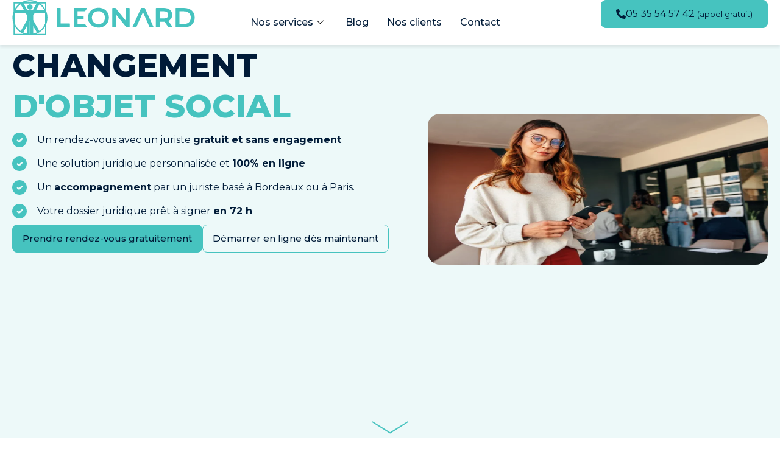

--- FILE ---
content_type: text/html; charset=UTF-8
request_url: https://leonard.fr/juridique/modification-societe/changer-dactivite/
body_size: 27912
content:
<!DOCTYPE html>
<html lang="fr-FR">
<head>
	<meta charset="UTF-8">
<script>
var gform;gform||(document.addEventListener("gform_main_scripts_loaded",function(){gform.scriptsLoaded=!0}),document.addEventListener("gform/theme/scripts_loaded",function(){gform.themeScriptsLoaded=!0}),window.addEventListener("DOMContentLoaded",function(){gform.domLoaded=!0}),gform={domLoaded:!1,scriptsLoaded:!1,themeScriptsLoaded:!1,isFormEditor:()=>"function"==typeof InitializeEditor,callIfLoaded:function(o){return!(!gform.domLoaded||!gform.scriptsLoaded||!gform.themeScriptsLoaded&&!gform.isFormEditor()||(gform.isFormEditor()&&console.warn("The use of gform.initializeOnLoaded() is deprecated in the form editor context and will be removed in Gravity Forms 3.1."),o(),0))},initializeOnLoaded:function(o){gform.callIfLoaded(o)||(document.addEventListener("gform_main_scripts_loaded",()=>{gform.scriptsLoaded=!0,gform.callIfLoaded(o)}),document.addEventListener("gform/theme/scripts_loaded",()=>{gform.themeScriptsLoaded=!0,gform.callIfLoaded(o)}),window.addEventListener("DOMContentLoaded",()=>{gform.domLoaded=!0,gform.callIfLoaded(o)}))},hooks:{action:{},filter:{}},addAction:function(o,r,e,t){gform.addHook("action",o,r,e,t)},addFilter:function(o,r,e,t){gform.addHook("filter",o,r,e,t)},doAction:function(o){gform.doHook("action",o,arguments)},applyFilters:function(o){return gform.doHook("filter",o,arguments)},removeAction:function(o,r){gform.removeHook("action",o,r)},removeFilter:function(o,r,e){gform.removeHook("filter",o,r,e)},addHook:function(o,r,e,t,n){null==gform.hooks[o][r]&&(gform.hooks[o][r]=[]);var d=gform.hooks[o][r];null==n&&(n=r+"_"+d.length),gform.hooks[o][r].push({tag:n,callable:e,priority:t=null==t?10:t})},doHook:function(r,o,e){var t;if(e=Array.prototype.slice.call(e,1),null!=gform.hooks[r][o]&&((o=gform.hooks[r][o]).sort(function(o,r){return o.priority-r.priority}),o.forEach(function(o){"function"!=typeof(t=o.callable)&&(t=window[t]),"action"==r?t.apply(null,e):e[0]=t.apply(null,e)})),"filter"==r)return e[0]},removeHook:function(o,r,t,n){var e;null!=gform.hooks[o][r]&&(e=(e=gform.hooks[o][r]).filter(function(o,r,e){return!!(null!=n&&n!=o.tag||null!=t&&t!=o.priority)}),gform.hooks[o][r]=e)}});
</script>

	<meta name="viewport" content="width=device-width, initial-scale=1.0, viewport-fit=cover" />		<meta name='robots' content='index, follow, max-image-preview:large, max-snippet:-1, max-video-preview:-1' />

	<!-- This site is optimized with the Yoast SEO plugin v26.5 - https://yoast.com/wordpress/plugins/seo/ -->
	<title>Changement d&#039;objet social</title>
	<meta name="description" content="Vous souhaitez changer votre activité rapidement ? Léonard vous accompagne de A à Z pour cette procédure. Rendez-vous gratuit !" />
	<link rel="canonical" href="https://leonard.fr/juridique/modification-societe/changer-dactivite/" />
	<meta property="og:locale" content="fr_FR" />
	<meta property="og:type" content="article" />
	<meta property="og:title" content="Changement d&#039;objet social" />
	<meta property="og:description" content="Vous souhaitez changer votre activité rapidement ? Léonard vous accompagne de A à Z pour cette procédure. Rendez-vous gratuit !" />
	<meta property="og:url" content="https://leonard.fr/juridique/modification-societe/changer-dactivite/" />
	<meta property="og:site_name" content="Leonard.fr" />
	<meta property="article:published_time" content="2023-07-06T08:44:13+00:00" />
	<meta property="article:modified_time" content="2024-06-13T07:25:00+00:00" />
	<meta property="og:image" content="https://leonard.fr/juridique/assets/uploads/2023/07/changement-activite.webp" />
	<meta property="og:image:width" content="2560" />
	<meta property="og:image:height" content="1708" />
	<meta property="og:image:type" content="image/webp" />
	<meta name="author" content="lvadmin" />
	<meta name="twitter:card" content="summary_large_image" />
	<meta name="twitter:label1" content="Écrit par" />
	<meta name="twitter:data1" content="lvadmin" />
	<meta name="twitter:label2" content="Durée de lecture estimée" />
	<meta name="twitter:data2" content="1 minute" />
	<script type="application/ld+json" class="yoast-schema-graph">{"@context":"https://schema.org","@graph":[{"@type":"Article","@id":"https://leonard.fr/juridique/modification-societe/changer-dactivite/#article","isPartOf":{"@id":"https://leonard.fr/juridique/modification-societe/changer-dactivite/"},"author":{"name":"lvadmin","@id":"https://leonard.fr/juridique/#/schema/person/7172dd62ac07344523b814323890fb28"},"headline":"Changement d&rsquo;objet social","datePublished":"2023-07-06T08:44:13+00:00","dateModified":"2024-06-13T07:25:00+00:00","mainEntityOfPage":{"@id":"https://leonard.fr/juridique/modification-societe/changer-dactivite/"},"wordCount":4,"publisher":{"@id":"https://leonard.fr/juridique/#organization"},"image":{"@id":"https://leonard.fr/juridique/modification-societe/changer-dactivite/#primaryimage"},"thumbnailUrl":"https://leonard.fr/juridique/assets/uploads/2023/07/changement-activite.webp","articleSection":["Modification de société","Gravity Form"],"inLanguage":"fr-FR"},{"@type":"WebPage","@id":"https://leonard.fr/juridique/modification-societe/changer-dactivite/","url":"https://leonard.fr/juridique/modification-societe/changer-dactivite/","name":"Changement d'objet social","isPartOf":{"@id":"https://leonard.fr/juridique/#website"},"primaryImageOfPage":{"@id":"https://leonard.fr/juridique/modification-societe/changer-dactivite/#primaryimage"},"image":{"@id":"https://leonard.fr/juridique/modification-societe/changer-dactivite/#primaryimage"},"thumbnailUrl":"https://leonard.fr/juridique/assets/uploads/2023/07/changement-activite.webp","datePublished":"2023-07-06T08:44:13+00:00","dateModified":"2024-06-13T07:25:00+00:00","description":"Vous souhaitez changer votre activité rapidement ? Léonard vous accompagne de A à Z pour cette procédure. Rendez-vous gratuit !","breadcrumb":{"@id":"https://leonard.fr/juridique/modification-societe/changer-dactivite/#breadcrumb"},"inLanguage":"fr-FR","potentialAction":[{"@type":"ReadAction","target":["https://leonard.fr/juridique/modification-societe/changer-dactivite/"]}]},{"@type":"ImageObject","inLanguage":"fr-FR","@id":"https://leonard.fr/juridique/modification-societe/changer-dactivite/#primaryimage","url":"https://leonard.fr/juridique/assets/uploads/2023/07/changement-activite.webp","contentUrl":"https://leonard.fr/juridique/assets/uploads/2023/07/changement-activite.webp","width":2560,"height":1708},{"@type":"BreadcrumbList","@id":"https://leonard.fr/juridique/modification-societe/changer-dactivite/#breadcrumb","itemListElement":[{"@type":"ListItem","position":1,"name":"Accueil","item":"https://leonard.fr/juridique/"},{"@type":"ListItem","position":2,"name":"Changement d&rsquo;objet social"}]},{"@type":"WebSite","@id":"https://leonard.fr/juridique/#website","url":"https://leonard.fr/juridique/","name":"Leonard.fr","description":"Le service juridique des dirigeants","publisher":{"@id":"https://leonard.fr/juridique/#organization"},"potentialAction":[{"@type":"SearchAction","target":{"@type":"EntryPoint","urlTemplate":"https://leonard.fr/juridique/?s={search_term_string}"},"query-input":{"@type":"PropertyValueSpecification","valueRequired":true,"valueName":"search_term_string"}}],"inLanguage":"fr-FR"},{"@type":"Organization","@id":"https://leonard.fr/juridique/#organization","name":"Leonard.fr","url":"https://leonard.fr/juridique/","logo":{"@type":"ImageObject","inLanguage":"fr-FR","@id":"https://leonard.fr/juridique/#/schema/logo/image/","url":"https://leonard.fr/juridique/assets/uploads/2022/11/Logo-Leonard.svg","contentUrl":"https://leonard.fr/juridique/assets/uploads/2022/11/Logo-Leonard.svg","width":300,"height":58,"caption":"Leonard.fr"},"image":{"@id":"https://leonard.fr/juridique/#/schema/logo/image/"}},{"@type":"Person","@id":"https://leonard.fr/juridique/#/schema/person/7172dd62ac07344523b814323890fb28","name":"lvadmin","image":{"@type":"ImageObject","inLanguage":"fr-FR","@id":"https://leonard.fr/juridique/#/schema/person/image/","url":"https://secure.gravatar.com/avatar/15e443499055b953bea8235b438e8097420dd4e7148e981d6aea2be2766a8f1d?s=96&d=mm&r=g","contentUrl":"https://secure.gravatar.com/avatar/15e443499055b953bea8235b438e8097420dd4e7148e981d6aea2be2766a8f1d?s=96&d=mm&r=g","caption":"lvadmin"},"sameAs":["https://leonard.fr/juridique"],"url":"https://leonard.fr/juridique/author/lvadmin/"}]}</script>
	<!-- / Yoast SEO plugin. -->


<link rel="alternate" type="application/rss+xml" title="Leonard.fr &raquo; Flux" href="https://leonard.fr/juridique/feed/" />
<link rel="alternate" title="oEmbed (JSON)" type="application/json+oembed" href="https://leonard.fr/juridique/wp-json/oembed/1.0/embed?url=https%3A%2F%2Fleonard.fr%2Fjuridique%2Fmodification-societe%2Fchanger-dactivite%2F" />
<link rel="alternate" title="oEmbed (XML)" type="text/xml+oembed" href="https://leonard.fr/juridique/wp-json/oembed/1.0/embed?url=https%3A%2F%2Fleonard.fr%2Fjuridique%2Fmodification-societe%2Fchanger-dactivite%2F&#038;format=xml" />
<script>
var wpo_server_info_css = {"user_agent":"Mozilla\/5.0 (Macintosh; Intel Mac OS X 10_15_7) AppleWebKit\/537.36 (KHTML, like Gecko) Chrome\/131.0.0.0 Safari\/537.36; ClaudeBot\/1.0; +claudebot@anthropic.com)"}
    var wpo_min8d923196=document.createElement("link");wpo_min8d923196.rel="stylesheet",wpo_min8d923196.type="text/css",wpo_min8d923196.media="async",wpo_min8d923196.href="https://fonts.googleapis.com/css2?family=Montserrat:ital,wght@0,100;0,200;0,300;0,400;0,500;0,600;0,700;0,800;0,900;1,100;1,200;1,300;1,400;1,500;1,600;1,700;1,800;1,900&display=swap",wpo_min8d923196.onload=function() {wpo_min8d923196.media="all"},document.getElementsByTagName("head")[0].appendChild(wpo_min8d923196);
</script>
<style id='wp-img-auto-sizes-contain-inline-css'>
img:is([sizes=auto i],[sizes^="auto," i]){contain-intrinsic-size:3000px 1500px}
/*# sourceURL=wp-img-auto-sizes-contain-inline-css */
</style>
<style id='classic-theme-styles-inline-css'>
/*! This file is auto-generated */
.wp-block-button__link{color:#fff;background-color:#32373c;border-radius:9999px;box-shadow:none;text-decoration:none;padding:calc(.667em + 2px) calc(1.333em + 2px);font-size:1.125em}.wp-block-file__button{background:#32373c;color:#fff;text-decoration:none}
/*# sourceURL=/wp-includes/css/classic-themes.min.css */
</style>
<style id='global-styles-inline-css'>
:root{--wp--preset--aspect-ratio--square: 1;--wp--preset--aspect-ratio--4-3: 4/3;--wp--preset--aspect-ratio--3-4: 3/4;--wp--preset--aspect-ratio--3-2: 3/2;--wp--preset--aspect-ratio--2-3: 2/3;--wp--preset--aspect-ratio--16-9: 16/9;--wp--preset--aspect-ratio--9-16: 9/16;--wp--preset--color--black: #000000;--wp--preset--color--cyan-bluish-gray: #abb8c3;--wp--preset--color--white: #FFFFFF;--wp--preset--color--pale-pink: #f78da7;--wp--preset--color--vivid-red: #cf2e2e;--wp--preset--color--luminous-vivid-orange: #ff6900;--wp--preset--color--luminous-vivid-amber: #fcb900;--wp--preset--color--light-green-cyan: #7bdcb5;--wp--preset--color--vivid-green-cyan: #00d084;--wp--preset--color--pale-cyan-blue: #8ed1fc;--wp--preset--color--vivid-cyan-blue: #0693e3;--wp--preset--color--vivid-purple: #9b51e0;--wp--preset--color--dark-gray: #28303D;--wp--preset--color--gray: #39414D;--wp--preset--color--green: #D1E4DD;--wp--preset--color--blue: #D1DFE4;--wp--preset--color--purple: #D1D1E4;--wp--preset--color--red: #E4D1D1;--wp--preset--color--orange: #E4DAD1;--wp--preset--color--yellow: #EEEADD;--wp--preset--gradient--vivid-cyan-blue-to-vivid-purple: linear-gradient(135deg,rgb(6,147,227) 0%,rgb(155,81,224) 100%);--wp--preset--gradient--light-green-cyan-to-vivid-green-cyan: linear-gradient(135deg,rgb(122,220,180) 0%,rgb(0,208,130) 100%);--wp--preset--gradient--luminous-vivid-amber-to-luminous-vivid-orange: linear-gradient(135deg,rgb(252,185,0) 0%,rgb(255,105,0) 100%);--wp--preset--gradient--luminous-vivid-orange-to-vivid-red: linear-gradient(135deg,rgb(255,105,0) 0%,rgb(207,46,46) 100%);--wp--preset--gradient--very-light-gray-to-cyan-bluish-gray: linear-gradient(135deg,rgb(238,238,238) 0%,rgb(169,184,195) 100%);--wp--preset--gradient--cool-to-warm-spectrum: linear-gradient(135deg,rgb(74,234,220) 0%,rgb(151,120,209) 20%,rgb(207,42,186) 40%,rgb(238,44,130) 60%,rgb(251,105,98) 80%,rgb(254,248,76) 100%);--wp--preset--gradient--blush-light-purple: linear-gradient(135deg,rgb(255,206,236) 0%,rgb(152,150,240) 100%);--wp--preset--gradient--blush-bordeaux: linear-gradient(135deg,rgb(254,205,165) 0%,rgb(254,45,45) 50%,rgb(107,0,62) 100%);--wp--preset--gradient--luminous-dusk: linear-gradient(135deg,rgb(255,203,112) 0%,rgb(199,81,192) 50%,rgb(65,88,208) 100%);--wp--preset--gradient--pale-ocean: linear-gradient(135deg,rgb(255,245,203) 0%,rgb(182,227,212) 50%,rgb(51,167,181) 100%);--wp--preset--gradient--electric-grass: linear-gradient(135deg,rgb(202,248,128) 0%,rgb(113,206,126) 100%);--wp--preset--gradient--midnight: linear-gradient(135deg,rgb(2,3,129) 0%,rgb(40,116,252) 100%);--wp--preset--gradient--purple-to-yellow: linear-gradient(160deg, #D1D1E4 0%, #EEEADD 100%);--wp--preset--gradient--yellow-to-purple: linear-gradient(160deg, #EEEADD 0%, #D1D1E4 100%);--wp--preset--gradient--green-to-yellow: linear-gradient(160deg, #D1E4DD 0%, #EEEADD 100%);--wp--preset--gradient--yellow-to-green: linear-gradient(160deg, #EEEADD 0%, #D1E4DD 100%);--wp--preset--gradient--red-to-yellow: linear-gradient(160deg, #E4D1D1 0%, #EEEADD 100%);--wp--preset--gradient--yellow-to-red: linear-gradient(160deg, #EEEADD 0%, #E4D1D1 100%);--wp--preset--gradient--purple-to-red: linear-gradient(160deg, #D1D1E4 0%, #E4D1D1 100%);--wp--preset--gradient--red-to-purple: linear-gradient(160deg, #E4D1D1 0%, #D1D1E4 100%);--wp--preset--font-size--small: 18px;--wp--preset--font-size--medium: 20px;--wp--preset--font-size--large: 24px;--wp--preset--font-size--x-large: 42px;--wp--preset--font-size--extra-small: 16px;--wp--preset--font-size--normal: 20px;--wp--preset--font-size--extra-large: 40px;--wp--preset--font-size--huge: 96px;--wp--preset--font-size--gigantic: 144px;--wp--preset--spacing--20: 0.44rem;--wp--preset--spacing--30: 0.67rem;--wp--preset--spacing--40: 1rem;--wp--preset--spacing--50: 1.5rem;--wp--preset--spacing--60: 2.25rem;--wp--preset--spacing--70: 3.38rem;--wp--preset--spacing--80: 5.06rem;--wp--preset--shadow--natural: 6px 6px 9px rgba(0, 0, 0, 0.2);--wp--preset--shadow--deep: 12px 12px 50px rgba(0, 0, 0, 0.4);--wp--preset--shadow--sharp: 6px 6px 0px rgba(0, 0, 0, 0.2);--wp--preset--shadow--outlined: 6px 6px 0px -3px rgb(255, 255, 255), 6px 6px rgb(0, 0, 0);--wp--preset--shadow--crisp: 6px 6px 0px rgb(0, 0, 0);}:where(.is-layout-flex){gap: 0.5em;}:where(.is-layout-grid){gap: 0.5em;}body .is-layout-flex{display: flex;}.is-layout-flex{flex-wrap: wrap;align-items: center;}.is-layout-flex > :is(*, div){margin: 0;}body .is-layout-grid{display: grid;}.is-layout-grid > :is(*, div){margin: 0;}:where(.wp-block-columns.is-layout-flex){gap: 2em;}:where(.wp-block-columns.is-layout-grid){gap: 2em;}:where(.wp-block-post-template.is-layout-flex){gap: 1.25em;}:where(.wp-block-post-template.is-layout-grid){gap: 1.25em;}.has-black-color{color: var(--wp--preset--color--black) !important;}.has-cyan-bluish-gray-color{color: var(--wp--preset--color--cyan-bluish-gray) !important;}.has-white-color{color: var(--wp--preset--color--white) !important;}.has-pale-pink-color{color: var(--wp--preset--color--pale-pink) !important;}.has-vivid-red-color{color: var(--wp--preset--color--vivid-red) !important;}.has-luminous-vivid-orange-color{color: var(--wp--preset--color--luminous-vivid-orange) !important;}.has-luminous-vivid-amber-color{color: var(--wp--preset--color--luminous-vivid-amber) !important;}.has-light-green-cyan-color{color: var(--wp--preset--color--light-green-cyan) !important;}.has-vivid-green-cyan-color{color: var(--wp--preset--color--vivid-green-cyan) !important;}.has-pale-cyan-blue-color{color: var(--wp--preset--color--pale-cyan-blue) !important;}.has-vivid-cyan-blue-color{color: var(--wp--preset--color--vivid-cyan-blue) !important;}.has-vivid-purple-color{color: var(--wp--preset--color--vivid-purple) !important;}.has-black-background-color{background-color: var(--wp--preset--color--black) !important;}.has-cyan-bluish-gray-background-color{background-color: var(--wp--preset--color--cyan-bluish-gray) !important;}.has-white-background-color{background-color: var(--wp--preset--color--white) !important;}.has-pale-pink-background-color{background-color: var(--wp--preset--color--pale-pink) !important;}.has-vivid-red-background-color{background-color: var(--wp--preset--color--vivid-red) !important;}.has-luminous-vivid-orange-background-color{background-color: var(--wp--preset--color--luminous-vivid-orange) !important;}.has-luminous-vivid-amber-background-color{background-color: var(--wp--preset--color--luminous-vivid-amber) !important;}.has-light-green-cyan-background-color{background-color: var(--wp--preset--color--light-green-cyan) !important;}.has-vivid-green-cyan-background-color{background-color: var(--wp--preset--color--vivid-green-cyan) !important;}.has-pale-cyan-blue-background-color{background-color: var(--wp--preset--color--pale-cyan-blue) !important;}.has-vivid-cyan-blue-background-color{background-color: var(--wp--preset--color--vivid-cyan-blue) !important;}.has-vivid-purple-background-color{background-color: var(--wp--preset--color--vivid-purple) !important;}.has-black-border-color{border-color: var(--wp--preset--color--black) !important;}.has-cyan-bluish-gray-border-color{border-color: var(--wp--preset--color--cyan-bluish-gray) !important;}.has-white-border-color{border-color: var(--wp--preset--color--white) !important;}.has-pale-pink-border-color{border-color: var(--wp--preset--color--pale-pink) !important;}.has-vivid-red-border-color{border-color: var(--wp--preset--color--vivid-red) !important;}.has-luminous-vivid-orange-border-color{border-color: var(--wp--preset--color--luminous-vivid-orange) !important;}.has-luminous-vivid-amber-border-color{border-color: var(--wp--preset--color--luminous-vivid-amber) !important;}.has-light-green-cyan-border-color{border-color: var(--wp--preset--color--light-green-cyan) !important;}.has-vivid-green-cyan-border-color{border-color: var(--wp--preset--color--vivid-green-cyan) !important;}.has-pale-cyan-blue-border-color{border-color: var(--wp--preset--color--pale-cyan-blue) !important;}.has-vivid-cyan-blue-border-color{border-color: var(--wp--preset--color--vivid-cyan-blue) !important;}.has-vivid-purple-border-color{border-color: var(--wp--preset--color--vivid-purple) !important;}.has-vivid-cyan-blue-to-vivid-purple-gradient-background{background: var(--wp--preset--gradient--vivid-cyan-blue-to-vivid-purple) !important;}.has-light-green-cyan-to-vivid-green-cyan-gradient-background{background: var(--wp--preset--gradient--light-green-cyan-to-vivid-green-cyan) !important;}.has-luminous-vivid-amber-to-luminous-vivid-orange-gradient-background{background: var(--wp--preset--gradient--luminous-vivid-amber-to-luminous-vivid-orange) !important;}.has-luminous-vivid-orange-to-vivid-red-gradient-background{background: var(--wp--preset--gradient--luminous-vivid-orange-to-vivid-red) !important;}.has-very-light-gray-to-cyan-bluish-gray-gradient-background{background: var(--wp--preset--gradient--very-light-gray-to-cyan-bluish-gray) !important;}.has-cool-to-warm-spectrum-gradient-background{background: var(--wp--preset--gradient--cool-to-warm-spectrum) !important;}.has-blush-light-purple-gradient-background{background: var(--wp--preset--gradient--blush-light-purple) !important;}.has-blush-bordeaux-gradient-background{background: var(--wp--preset--gradient--blush-bordeaux) !important;}.has-luminous-dusk-gradient-background{background: var(--wp--preset--gradient--luminous-dusk) !important;}.has-pale-ocean-gradient-background{background: var(--wp--preset--gradient--pale-ocean) !important;}.has-electric-grass-gradient-background{background: var(--wp--preset--gradient--electric-grass) !important;}.has-midnight-gradient-background{background: var(--wp--preset--gradient--midnight) !important;}.has-small-font-size{font-size: var(--wp--preset--font-size--small) !important;}.has-medium-font-size{font-size: var(--wp--preset--font-size--medium) !important;}.has-large-font-size{font-size: var(--wp--preset--font-size--large) !important;}.has-x-large-font-size{font-size: var(--wp--preset--font-size--x-large) !important;}
:where(.wp-block-post-template.is-layout-flex){gap: 1.25em;}:where(.wp-block-post-template.is-layout-grid){gap: 1.25em;}
:where(.wp-block-term-template.is-layout-flex){gap: 1.25em;}:where(.wp-block-term-template.is-layout-grid){gap: 1.25em;}
:where(.wp-block-columns.is-layout-flex){gap: 2em;}:where(.wp-block-columns.is-layout-grid){gap: 2em;}
:root :where(.wp-block-pullquote){font-size: 1.5em;line-height: 1.6;}
/*# sourceURL=global-styles-inline-css */
</style>
<style id='gf_tooltips_inline_69-inline-css'>
#powerTip[class^="gftt-69_"]{color:#ffffff;font-size:12px;}
/*# sourceURL=gf_tooltips_inline_69-inline-css */
</style>
<link rel='stylesheet' id='wpo_min-header-0-css' href='https://leonard.fr/juridique/assets/cache/wpo-minify/1767966173/assets/wpo-minify-header-38fd6ff3.min.css' media='all' />
<script src="https://leonard.fr/juridique/wp-includes/js/jquery/jquery.min.js" id="jquery-core-js"></script>
<script src="https://leonard.fr/juridique/wp-includes/js/jquery/jquery-migrate.min.js" id="jquery-migrate-js"></script>
<script src="https://leonard.fr/juridique/assets/cache/wpo-minify/1767966173/assets/wpo-minify-header-custom1764076581.min.js" id="wpo_min-header-0-js"></script>
<script id="wpo_min-header-4-js-extra">
var gf_collapsible_sections_strings = {"version":"1.2.16"};
var collapsibleSectionsVars = {"useNewFeatures":"false","version":"1.2.16"};
//# sourceURL=wpo_min-header-4-js-extra
</script>
<script src="https://leonard.fr/juridique/assets/cache/wpo-minify/1767966173/assets/wpo-minify-header-jquerygf_collapsible_sections1764076552.min.js" id="wpo_min-header-4-js"></script>
<script defer src="https://leonard.fr/juridique/assets/plugins/gf-tooltips/lib/powertip.min.js" id="gf_tooltips-js"></script>
<script id="gf_tooltips_public-js-extra">
var gf_tooltips_public_strings = {"version":"1.2.10"};
//# sourceURL=gf_tooltips_public-js-extra
</script>
<script defer src="https://leonard.fr/juridique/assets/plugins/gf-tooltips/js/gf_tooltip.min.js" id="gf_tooltips_public-js"></script>
<link rel="https://api.w.org/" href="https://leonard.fr/juridique/wp-json/" /><link rel="alternate" title="JSON" type="application/json" href="https://leonard.fr/juridique/wp-json/wp/v2/posts/2557" /><link rel="EditURI" type="application/rsd+xml" title="RSD" href="https://leonard.fr/juridique/xmlrpc.php?rsd" />
<meta name="generator" content="WordPress 6.9" />
<link rel='shortlink' href='https://leonard.fr/juridique/?p=2557' />
<meta name="generator" content="Elementor 3.33.4; features: e_font_icon_svg, additional_custom_breakpoints; settings: css_print_method-external, google_font-enabled, font_display-auto">
<!-- TrustBox script -->
<script type="text/javascript" src="//widget.trustpilot.com/bootstrap/v5/tp.widget.bootstrap.min.js" async></script>
<!-- End TrustBox script -->
<!-- Google Tag Manager -->
<script>(function(w,d,s,l,i){w[l]=w[l]||[];w[l].push({'gtm.start':
new Date().getTime(),event:'gtm.js'});var f=d.getElementsByTagName(s)[0],
j=d.createElement(s),dl=l!='dataLayer'?'&l='+l:'';j.async=true;j.src=
'https://www.googletagmanager.com/gtm.js?id='+i+dl;f.parentNode.insertBefore(j,f);
})(window,document,'script','dataLayer','GTM-M69GB4N');</script>
<!-- End Google Tag Manager -->
			<style>
				.e-con.e-parent:nth-of-type(n+4):not(.e-lazyloaded):not(.e-no-lazyload),
				.e-con.e-parent:nth-of-type(n+4):not(.e-lazyloaded):not(.e-no-lazyload) * {
					background-image: none !important;
				}
				@media screen and (max-height: 1024px) {
					.e-con.e-parent:nth-of-type(n+3):not(.e-lazyloaded):not(.e-no-lazyload),
					.e-con.e-parent:nth-of-type(n+3):not(.e-lazyloaded):not(.e-no-lazyload) * {
						background-image: none !important;
					}
				}
				@media screen and (max-height: 640px) {
					.e-con.e-parent:nth-of-type(n+2):not(.e-lazyloaded):not(.e-no-lazyload),
					.e-con.e-parent:nth-of-type(n+2):not(.e-lazyloaded):not(.e-no-lazyload) * {
						background-image: none !important;
					}
				}
			</style>
			<style id="custom-background-css">
body.custom-background { background-color: #ffffff; }
</style>
	<link rel="icon" href="https://leonard.fr/juridique/assets/uploads/2022/11/Favicon.svg" sizes="32x32" />
<link rel="icon" href="https://leonard.fr/juridique/assets/uploads/2022/11/Favicon.svg" sizes="192x192" />
<link rel="apple-touch-icon" href="https://leonard.fr/juridique/assets/uploads/2022/11/Favicon.svg" />
<meta name="msapplication-TileImage" content="https://leonard.fr/juridique/assets/uploads/2022/11/Favicon.svg" />
		<style id="wp-custom-css">
			body{
	margin: 0;
}
/* google reviews plugin trustindex.io */
.ti-widget.ti-goog .ti-controls .ti-prev{
    left: -20px !important;
}
.ti-widget.ti-goog .ti-controls .ti-next{
    right: -20px !important;
}
.ti-widget.ti-goog .ti-controls *:before,
.ti-widget.ti-goog .ti-controls *:after{
/*     background-color: var(--e-global-color-primary) !important; */
}
.ti-review-content::-webkit-scrollbar {
	width: 2px !important;
}
.ti-review-content::-webkit-scrollbar-track {
        box-shadow: inset 0 0 2px rgba(0, 0, 0, 0.2);
		border-radius: 2px
}
.ti-review-content::-webkit-scrollbar-thumb {
        background-color: var(--e-global-color-primary) !important;
        border-radius: 2px;
}

/* END google reviews plugin trustindex.io */		</style>
		</head>
<body class="wp-singular post-template-default single single-post postid-2557 single-format-standard custom-background wp-custom-logo wp-embed-responsive wp-theme-twentytwentyone wp-child-theme-legalvision is-light-theme has-background-white no-js singular has-main-navigation elementor-default elementor-template-full-width elementor-kit-28 elementor-page-4493">
<!-- Google Tag Manager (noscript) -->
<noscript><iframe src="https://www.googletagmanager.com/ns.html?id=GTM-M69GB4N"
height="0" width="0" style="display:none;visibility:hidden"></iframe></noscript>
<!-- End Google Tag Manager (noscript) -->
		<header data-elementor-type="header" data-elementor-id="121" class="elementor elementor-121 elementor-location-header" data-elementor-post-type="elementor_library">
			<div data-particle_enable="false" data-particle-mobile-disabled="false" class="elementor-element elementor-element-3f2172 e-con-full main-header e-flex e-con e-parent" data-id="3f2172" data-element_type="container" data-settings="{&quot;background_background&quot;:&quot;classic&quot;}">
		<div data-particle_enable="false" data-particle-mobile-disabled="false" class="elementor-element elementor-element-1fd0933b e-flex e-con-boxed e-con e-child" data-id="1fd0933b" data-element_type="container">
					<div class="e-con-inner">
		<div data-particle_enable="false" data-particle-mobile-disabled="false" class="elementor-element elementor-element-28117100 e-con-full e-flex e-con e-child" data-id="28117100" data-element_type="container">
		<div data-particle_enable="false" data-particle-mobile-disabled="false" class="elementor-element elementor-element-558a1b3d e-con-full e-flex e-con e-child" data-id="558a1b3d" data-element_type="container">
				<div class="elementor-element elementor-element-dfe24dc elementor-widget-tablet__width-inherit elementor-hidden-mobile elementor-widget elementor-widget-theme-site-logo elementor-widget-image" data-id="dfe24dc" data-element_type="widget" data-widget_type="theme-site-logo.default">
				<div class="elementor-widget-container">
											<a href="https://leonard.fr/juridique" aria-label="Leonard homepage">
			<img width="300" height="58" src="https://leonard.fr/juridique/assets/uploads/2022/11/Logo-Leonard.svg" class="attachment-medium size-medium wp-image-2376" alt="" style="width:100%;height:19.33%;max-width:300px" />				</a>
											</div>
				</div>
				<div class="elementor-element elementor-element-2444283 elementor-hidden-desktop elementor-hidden-tablet elementor-widget elementor-widget-image" data-id="2444283" data-element_type="widget" data-widget_type="image.default">
				<div class="elementor-widget-container">
																<a href="https://leonard.fr/juridique" aria-label="Leonard homepage">
							<img loading="lazy" loading="lazy" width="150" height="150" src="https://leonard.fr/juridique/assets/uploads/2022/11/Favicon.svg" class="attachment-thumbnail size-thumbnail wp-image-2380" alt="" style="width:100%;height:100%;max-width:50px" />								</a>
															</div>
				</div>
				</div>
		<div data-particle_enable="false" data-particle-mobile-disabled="false" class="elementor-element elementor-element-219df13d e-con-full e-flex e-con e-child" data-id="219df13d" data-element_type="container">
				<div class="elementor-element elementor-element-daf8ee8 elementor-widget elementor-widget-ekit-nav-menu" data-id="daf8ee8" data-element_type="widget" id="main-menu" aria-label="Leonard homepage" data-widget_type="ekit-nav-menu.default">
				<div class="elementor-widget-container">
							<nav class="ekit-wid-con ekit_menu_responsive_tablet" 
			data-hamburger-icon="icon icon-menu-11" 
			data-hamburger-icon-type="icon" 
			data-responsive-breakpoint="1024">
			            <button class="elementskit-menu-hamburger elementskit-menu-toggler"  type="button" aria-label="hamburger-icon">
                <i aria-hidden="true" class="ekit-menu-icon icon icon-menu-11"></i>            </button>
            <div id="ekit-megamenu-menu-principal" class="elementskit-menu-container elementskit-menu-offcanvas-elements elementskit-navbar-nav-default ekit-nav-menu-one-page- ekit-nav-dropdown-click"><ul id="menu-menu-principal" class="elementskit-navbar-nav elementskit-menu-po-left submenu-click-on-icon"><li id="menu-item-1657" class="menu-item menu-item-type-post_type menu-item-object-page menu-item-1657 nav-item elementskit-dropdown-has top_position elementskit-dropdown-menu-full_width elementskit-megamenu-has elementskit-mobile-builder-content" data-vertical-menu=""><a href="https://leonard.fr/juridique/services-juridiques-en-ligne/" class="ekit-menu-nav-link">Nos services<i aria-hidden="true" class="icon icon-down-arrow1 elementskit-submenu-indicator"></i></a><div class="elementskit-megamenu-panel"><style>.elementor-1658 .elementor-element.elementor-element-2e9ef625{--display:flex;box-shadow:0px 4px 4px 0px rgba(28.000000000000007, 27, 32, 0.08);--margin-top:0px;--margin-bottom:0px;--margin-left:0px;--margin-right:0px;--padding-top:20px;--padding-bottom:40px;--padding-left:20px;--padding-right:20px;}.elementor-1658 .elementor-element.elementor-element-2e9ef625:not(.elementor-motion-effects-element-type-background), .elementor-1658 .elementor-element.elementor-element-2e9ef625 > .elementor-motion-effects-container > .elementor-motion-effects-layer{background-color:var( --e-global-color-secondary );}.elementor-1658 .elementor-element.elementor-element-5525652e{--display:flex;--flex-direction:row;--container-widget-width:initial;--container-widget-height:100%;--container-widget-flex-grow:1;--container-widget-align-self:stretch;--flex-wrap-mobile:wrap;--margin-top:0px;--margin-bottom:0px;--margin-left:0px;--margin-right:0px;--padding-top:0px;--padding-bottom:0px;--padding-left:0px;--padding-right:0px;}.elementor-1658 .elementor-element.elementor-element-40e9586{--display:flex;--margin-top:0px;--margin-bottom:0px;--margin-left:0px;--margin-right:0px;--padding-top:0px;--padding-bottom:0px;--padding-left:0px;--padding-right:0px;}.elementor-1658 .elementor-element.elementor-element-22f254b5 > .elementor-widget-container{margin:0px 0px 0px 0px;padding:0px 0px 0px 0px;}.elementor-1658 .elementor-element.elementor-element-22f254b5 .elementor-heading-title{font-family:"Montserrat";font-size:16px;font-weight:600;text-transform:uppercase;line-height:20px;color:var( --e-global-color-text );}.elementor-1658 .elementor-element.elementor-element-1ecfd962{--display:flex;--gap:5px 5px;--row-gap:5px;--column-gap:5px;--margin-top:0px;--margin-bottom:0px;--margin-left:0px;--margin-right:0px;--padding-top:0px;--padding-bottom:0px;--padding-left:0px;--padding-right:0px;}.elementor-1658 .elementor-element.elementor-element-10c87a92 .elementor-heading-title{font-family:"Montserrat";font-size:16px;font-weight:600;text-transform:none;line-height:20px;color:var( --e-global-color-primary );}.elementor-1658 .elementor-element.elementor-element-6b08839e .elementor-icon-list-items:not(.elementor-inline-items) .elementor-icon-list-item:not(:last-child){padding-bottom:calc(5px/2);}.elementor-1658 .elementor-element.elementor-element-6b08839e .elementor-icon-list-items:not(.elementor-inline-items) .elementor-icon-list-item:not(:first-child){margin-top:calc(5px/2);}.elementor-1658 .elementor-element.elementor-element-6b08839e .elementor-icon-list-items.elementor-inline-items .elementor-icon-list-item{margin-right:calc(5px/2);margin-left:calc(5px/2);}.elementor-1658 .elementor-element.elementor-element-6b08839e .elementor-icon-list-items.elementor-inline-items{margin-right:calc(-5px/2);margin-left:calc(-5px/2);}body.rtl .elementor-1658 .elementor-element.elementor-element-6b08839e .elementor-icon-list-items.elementor-inline-items .elementor-icon-list-item:after{left:calc(-5px/2);}body:not(.rtl) .elementor-1658 .elementor-element.elementor-element-6b08839e .elementor-icon-list-items.elementor-inline-items .elementor-icon-list-item:after{right:calc(-5px/2);}.elementor-1658 .elementor-element.elementor-element-6b08839e .elementor-icon-list-item a{padding:0px 0px 0px 0px;}.elementor-1658 .elementor-element.elementor-element-6b08839e .elementor-icon-list-text{color:var( --e-global-color-text );padding-left:0px;}.elementor-1658 .elementor-element.elementor-element-6b08839e .elementor-icon-list-item:hover .elementor-icon-list-text{color:var( --e-global-color-primary );}.elementor-1658 .elementor-element.elementor-element-6b08839e .elementor-icon-list-item{font-family:"Montserrat";font-size:15px;font-weight:400;text-transform:none;line-height:20px;}.elementor-1658 .elementor-element.elementor-element-d85f3f4{--display:flex;--gap:5px 5px;--row-gap:5px;--column-gap:5px;--margin-top:0px;--margin-bottom:0px;--margin-left:0px;--margin-right:0px;--padding-top:0px;--padding-bottom:0px;--padding-left:0px;--padding-right:0px;}.elementor-1658 .elementor-element.elementor-element-55e1741 .elementor-heading-title{font-family:"Montserrat";font-size:16px;font-weight:600;text-transform:none;line-height:20px;color:var( --e-global-color-primary );}.elementor-1658 .elementor-element.elementor-element-58d999a .elementor-icon-list-items:not(.elementor-inline-items) .elementor-icon-list-item:not(:last-child){padding-bottom:calc(5px/2);}.elementor-1658 .elementor-element.elementor-element-58d999a .elementor-icon-list-items:not(.elementor-inline-items) .elementor-icon-list-item:not(:first-child){margin-top:calc(5px/2);}.elementor-1658 .elementor-element.elementor-element-58d999a .elementor-icon-list-items.elementor-inline-items .elementor-icon-list-item{margin-right:calc(5px/2);margin-left:calc(5px/2);}.elementor-1658 .elementor-element.elementor-element-58d999a .elementor-icon-list-items.elementor-inline-items{margin-right:calc(-5px/2);margin-left:calc(-5px/2);}body.rtl .elementor-1658 .elementor-element.elementor-element-58d999a .elementor-icon-list-items.elementor-inline-items .elementor-icon-list-item:after{left:calc(-5px/2);}body:not(.rtl) .elementor-1658 .elementor-element.elementor-element-58d999a .elementor-icon-list-items.elementor-inline-items .elementor-icon-list-item:after{right:calc(-5px/2);}.elementor-1658 .elementor-element.elementor-element-58d999a .elementor-icon-list-item a{padding:0px 0px 0px 0px;}.elementor-1658 .elementor-element.elementor-element-58d999a .elementor-icon-list-text{color:var( --e-global-color-text );padding-left:0px;}.elementor-1658 .elementor-element.elementor-element-58d999a .elementor-icon-list-item:hover .elementor-icon-list-text{color:var( --e-global-color-primary );}.elementor-1658 .elementor-element.elementor-element-58d999a .elementor-icon-list-item{font-family:"Montserrat";font-size:15px;font-weight:400;text-transform:none;line-height:20px;}.elementor-1658 .elementor-element.elementor-element-182f3653{--display:flex;--margin-top:0px;--margin-bottom:0px;--margin-left:0px;--margin-right:0px;--padding-top:0px;--padding-bottom:0px;--padding-left:0px;--padding-right:0px;}.elementor-1658 .elementor-element.elementor-element-b6cdc4e > .elementor-widget-container{margin:0px 0px 0px 0px;padding:0px 0px 0px 0px;}.elementor-1658 .elementor-element.elementor-element-b6cdc4e .elementor-heading-title{font-family:"Montserrat";font-size:16px;font-weight:600;text-transform:uppercase;line-height:20px;color:var( --e-global-color-text );}.elementor-1658 .elementor-element.elementor-element-66bcced6{--display:flex;--gap:5px 5px;--row-gap:5px;--column-gap:5px;--margin-top:0px;--margin-bottom:0px;--margin-left:0px;--margin-right:0px;--padding-top:0px;--padding-bottom:0px;--padding-left:0px;--padding-right:0px;}.elementor-1658 .elementor-element.elementor-element-cf9553e .elementor-heading-title{font-family:"Montserrat";font-size:16px;font-weight:600;text-transform:none;line-height:20px;color:var( --e-global-color-primary );}.elementor-1658 .elementor-element.elementor-element-68fb76ed .elementor-icon-list-items:not(.elementor-inline-items) .elementor-icon-list-item:not(:last-child){padding-bottom:calc(5px/2);}.elementor-1658 .elementor-element.elementor-element-68fb76ed .elementor-icon-list-items:not(.elementor-inline-items) .elementor-icon-list-item:not(:first-child){margin-top:calc(5px/2);}.elementor-1658 .elementor-element.elementor-element-68fb76ed .elementor-icon-list-items.elementor-inline-items .elementor-icon-list-item{margin-right:calc(5px/2);margin-left:calc(5px/2);}.elementor-1658 .elementor-element.elementor-element-68fb76ed .elementor-icon-list-items.elementor-inline-items{margin-right:calc(-5px/2);margin-left:calc(-5px/2);}body.rtl .elementor-1658 .elementor-element.elementor-element-68fb76ed .elementor-icon-list-items.elementor-inline-items .elementor-icon-list-item:after{left:calc(-5px/2);}body:not(.rtl) .elementor-1658 .elementor-element.elementor-element-68fb76ed .elementor-icon-list-items.elementor-inline-items .elementor-icon-list-item:after{right:calc(-5px/2);}.elementor-1658 .elementor-element.elementor-element-68fb76ed .elementor-icon-list-item a{padding:0px 0px 0px 0px;}.elementor-1658 .elementor-element.elementor-element-68fb76ed .elementor-icon-list-icon{width:14px;}.elementor-1658 .elementor-element.elementor-element-68fb76ed .elementor-icon-list-icon i{font-size:14px;}.elementor-1658 .elementor-element.elementor-element-68fb76ed .elementor-icon-list-icon svg{max-width:14px;}.elementor-1658 .elementor-element.elementor-element-68fb76ed .elementor-icon-list-text{color:var( --e-global-color-text );padding-left:0px;}.elementor-1658 .elementor-element.elementor-element-68fb76ed .elementor-icon-list-item:hover .elementor-icon-list-text{color:var( --e-global-color-primary );}.elementor-1658 .elementor-element.elementor-element-68fb76ed .elementor-icon-list-item{font-family:"Montserrat";font-size:15px;font-weight:400;text-transform:none;line-height:20px;}.elementor-1658 .elementor-element.elementor-element-4a9b642c{--display:flex;--gap:5px 5px;--row-gap:5px;--column-gap:5px;--margin-top:0px;--margin-bottom:0px;--margin-left:0px;--margin-right:0px;--padding-top:0px;--padding-bottom:0px;--padding-left:0px;--padding-right:0px;}.elementor-1658 .elementor-element.elementor-element-3570f07f .elementor-heading-title{font-family:"Montserrat";font-size:16px;font-weight:600;text-transform:none;line-height:20px;color:var( --e-global-color-primary );}.elementor-1658 .elementor-element.elementor-element-173d3f7a .elementor-icon-list-items:not(.elementor-inline-items) .elementor-icon-list-item:not(:last-child){padding-bottom:calc(5px/2);}.elementor-1658 .elementor-element.elementor-element-173d3f7a .elementor-icon-list-items:not(.elementor-inline-items) .elementor-icon-list-item:not(:first-child){margin-top:calc(5px/2);}.elementor-1658 .elementor-element.elementor-element-173d3f7a .elementor-icon-list-items.elementor-inline-items .elementor-icon-list-item{margin-right:calc(5px/2);margin-left:calc(5px/2);}.elementor-1658 .elementor-element.elementor-element-173d3f7a .elementor-icon-list-items.elementor-inline-items{margin-right:calc(-5px/2);margin-left:calc(-5px/2);}body.rtl .elementor-1658 .elementor-element.elementor-element-173d3f7a .elementor-icon-list-items.elementor-inline-items .elementor-icon-list-item:after{left:calc(-5px/2);}body:not(.rtl) .elementor-1658 .elementor-element.elementor-element-173d3f7a .elementor-icon-list-items.elementor-inline-items .elementor-icon-list-item:after{right:calc(-5px/2);}.elementor-1658 .elementor-element.elementor-element-173d3f7a .elementor-icon-list-item a{padding:0px 0px 0px 0px;}.elementor-1658 .elementor-element.elementor-element-173d3f7a .elementor-icon-list-icon{width:14px;}.elementor-1658 .elementor-element.elementor-element-173d3f7a .elementor-icon-list-icon i{font-size:14px;}.elementor-1658 .elementor-element.elementor-element-173d3f7a .elementor-icon-list-icon svg{max-width:14px;}.elementor-1658 .elementor-element.elementor-element-173d3f7a .elementor-icon-list-text{color:var( --e-global-color-text );padding-left:0px;}.elementor-1658 .elementor-element.elementor-element-173d3f7a .elementor-icon-list-item:hover .elementor-icon-list-text{color:var( --e-global-color-primary );}.elementor-1658 .elementor-element.elementor-element-173d3f7a .elementor-icon-list-item{font-family:"Montserrat";font-size:15px;font-weight:400;text-transform:none;line-height:20px;}.elementor-1658 .elementor-element.elementor-element-31abb41b{--display:flex;--margin-top:0px;--margin-bottom:0px;--margin-left:0px;--margin-right:0px;--padding-top:0px;--padding-bottom:0px;--padding-left:0px;--padding-right:0px;}.elementor-1658 .elementor-element.elementor-element-1d992f66 > .elementor-widget-container{margin:0px 0px 0px 0px;padding:0px 0px 0px 0px;}.elementor-1658 .elementor-element.elementor-element-1d992f66 .elementor-heading-title{font-family:"Montserrat";font-size:16px;font-weight:600;text-transform:uppercase;line-height:20px;color:var( --e-global-color-text );}.elementor-1658 .elementor-element.elementor-element-672f4823{--display:flex;--gap:5px 5px;--row-gap:5px;--column-gap:5px;--margin-top:0px;--margin-bottom:0px;--margin-left:0px;--margin-right:0px;--padding-top:0px;--padding-bottom:0px;--padding-left:0px;--padding-right:0px;}.elementor-1658 .elementor-element.elementor-element-74cc4bd7 .elementor-heading-title{font-family:"Montserrat";font-size:16px;font-weight:600;text-transform:none;line-height:20px;color:var( --e-global-color-primary );}.elementor-1658 .elementor-element.elementor-element-77028089 .elementor-icon-list-items:not(.elementor-inline-items) .elementor-icon-list-item:not(:last-child){padding-bottom:calc(5px/2);}.elementor-1658 .elementor-element.elementor-element-77028089 .elementor-icon-list-items:not(.elementor-inline-items) .elementor-icon-list-item:not(:first-child){margin-top:calc(5px/2);}.elementor-1658 .elementor-element.elementor-element-77028089 .elementor-icon-list-items.elementor-inline-items .elementor-icon-list-item{margin-right:calc(5px/2);margin-left:calc(5px/2);}.elementor-1658 .elementor-element.elementor-element-77028089 .elementor-icon-list-items.elementor-inline-items{margin-right:calc(-5px/2);margin-left:calc(-5px/2);}body.rtl .elementor-1658 .elementor-element.elementor-element-77028089 .elementor-icon-list-items.elementor-inline-items .elementor-icon-list-item:after{left:calc(-5px/2);}body:not(.rtl) .elementor-1658 .elementor-element.elementor-element-77028089 .elementor-icon-list-items.elementor-inline-items .elementor-icon-list-item:after{right:calc(-5px/2);}.elementor-1658 .elementor-element.elementor-element-77028089 .elementor-icon-list-item a{padding:0px 0px 0px 0px;}.elementor-1658 .elementor-element.elementor-element-77028089 .elementor-icon-list-icon{width:14px;}.elementor-1658 .elementor-element.elementor-element-77028089 .elementor-icon-list-icon i{font-size:14px;}.elementor-1658 .elementor-element.elementor-element-77028089 .elementor-icon-list-icon svg{max-width:14px;}.elementor-1658 .elementor-element.elementor-element-77028089 .elementor-icon-list-text{color:var( --e-global-color-text );padding-left:0px;}.elementor-1658 .elementor-element.elementor-element-77028089 .elementor-icon-list-item:hover .elementor-icon-list-text{color:var( --e-global-color-primary );}.elementor-1658 .elementor-element.elementor-element-77028089 .elementor-icon-list-item{font-family:"Montserrat";font-size:15px;font-weight:400;text-transform:none;line-height:20px;}.elementor-1658 .elementor-element.elementor-element-547794a .elementor-icon-list-items:not(.elementor-inline-items) .elementor-icon-list-item:not(:last-child){padding-bottom:calc(5px/2);}.elementor-1658 .elementor-element.elementor-element-547794a .elementor-icon-list-items:not(.elementor-inline-items) .elementor-icon-list-item:not(:first-child){margin-top:calc(5px/2);}.elementor-1658 .elementor-element.elementor-element-547794a .elementor-icon-list-items.elementor-inline-items .elementor-icon-list-item{margin-right:calc(5px/2);margin-left:calc(5px/2);}.elementor-1658 .elementor-element.elementor-element-547794a .elementor-icon-list-items.elementor-inline-items{margin-right:calc(-5px/2);margin-left:calc(-5px/2);}body.rtl .elementor-1658 .elementor-element.elementor-element-547794a .elementor-icon-list-items.elementor-inline-items .elementor-icon-list-item:after{left:calc(-5px/2);}body:not(.rtl) .elementor-1658 .elementor-element.elementor-element-547794a .elementor-icon-list-items.elementor-inline-items .elementor-icon-list-item:after{right:calc(-5px/2);}.elementor-1658 .elementor-element.elementor-element-547794a .elementor-icon-list-item a{padding:0px 0px 0px 0px;}.elementor-1658 .elementor-element.elementor-element-547794a .elementor-icon-list-icon{width:14px;}.elementor-1658 .elementor-element.elementor-element-547794a .elementor-icon-list-icon i{font-size:14px;}.elementor-1658 .elementor-element.elementor-element-547794a .elementor-icon-list-icon svg{max-width:14px;}.elementor-1658 .elementor-element.elementor-element-547794a .elementor-icon-list-text{color:var( --e-global-color-text );padding-left:0px;}.elementor-1658 .elementor-element.elementor-element-547794a .elementor-icon-list-item:hover .elementor-icon-list-text{color:var( --e-global-color-primary );}.elementor-1658 .elementor-element.elementor-element-547794a .elementor-icon-list-item{font-family:"Montserrat";font-size:15px;font-weight:400;text-transform:none;line-height:20px;}.elementor-1658 .elementor-element.elementor-element-3212277 .elementor-heading-title{font-family:"Montserrat";font-size:16px;font-weight:600;text-transform:none;line-height:20px;color:var( --e-global-color-primary );}.elementor-1658 .elementor-element.elementor-element-37bf303 .elementor-icon-list-items:not(.elementor-inline-items) .elementor-icon-list-item:not(:last-child){padding-bottom:calc(5px/2);}.elementor-1658 .elementor-element.elementor-element-37bf303 .elementor-icon-list-items:not(.elementor-inline-items) .elementor-icon-list-item:not(:first-child){margin-top:calc(5px/2);}.elementor-1658 .elementor-element.elementor-element-37bf303 .elementor-icon-list-items.elementor-inline-items .elementor-icon-list-item{margin-right:calc(5px/2);margin-left:calc(5px/2);}.elementor-1658 .elementor-element.elementor-element-37bf303 .elementor-icon-list-items.elementor-inline-items{margin-right:calc(-5px/2);margin-left:calc(-5px/2);}body.rtl .elementor-1658 .elementor-element.elementor-element-37bf303 .elementor-icon-list-items.elementor-inline-items .elementor-icon-list-item:after{left:calc(-5px/2);}body:not(.rtl) .elementor-1658 .elementor-element.elementor-element-37bf303 .elementor-icon-list-items.elementor-inline-items .elementor-icon-list-item:after{right:calc(-5px/2);}.elementor-1658 .elementor-element.elementor-element-37bf303 .elementor-icon-list-item a{padding:0px 0px 0px 0px;}.elementor-1658 .elementor-element.elementor-element-37bf303 .elementor-icon-list-icon{width:14px;}.elementor-1658 .elementor-element.elementor-element-37bf303 .elementor-icon-list-icon i{font-size:14px;}.elementor-1658 .elementor-element.elementor-element-37bf303 .elementor-icon-list-icon svg{max-width:14px;}.elementor-1658 .elementor-element.elementor-element-37bf303 .elementor-icon-list-text{color:var( --e-global-color-text );padding-left:0px;}.elementor-1658 .elementor-element.elementor-element-37bf303 .elementor-icon-list-item:hover .elementor-icon-list-text{color:var( --e-global-color-primary );}.elementor-1658 .elementor-element.elementor-element-37bf303 .elementor-icon-list-item{font-family:"Montserrat";font-size:15px;font-weight:400;text-transform:none;line-height:20px;}.elementor-1658 .elementor-element.elementor-element-5ca30819 .elementor-button{background-color:var( --e-global-color-primary );font-family:var( --e-global-typography-text-font-family );font-size:var( --e-global-typography-text-font-size );font-weight:var( --e-global-typography-text-font-weight );text-transform:var( --e-global-typography-text-text-transform );line-height:var( --e-global-typography-text-line-height );border-style:solid;border-width:1px 1px 1px 1px;border-color:var( --e-global-color-primary );border-radius:8px 8px 8px 8px;}.elementor-1658 .elementor-element.elementor-element-5ca30819 .elementor-button:hover, .elementor-1658 .elementor-element.elementor-element-5ca30819 .elementor-button:focus{background-color:var( --e-global-color-secondary );}@media(max-width:1024px){.elementor-1658 .elementor-element.elementor-element-5ca30819 .elementor-button{font-size:var( --e-global-typography-text-font-size );line-height:var( --e-global-typography-text-line-height );}}@media(max-width:767px){.elementor-1658 .elementor-element.elementor-element-5ca30819 .elementor-button{font-size:var( --e-global-typography-text-font-size );line-height:var( --e-global-typography-text-line-height );}}/* Start custom CSS for heading, class: .elementor-element-22f254b5 */.elementor-1658 .elementor-element.elementor-element-22f254b5 a {
    font-weight: 600;
    text-transform: uppercase;
    transition: all 200ms ease-in-out;
}

.elementor-1658 .elementor-element.elementor-element-22f254b5 a:hover{
    color: var(--e-global-color-primary);
}/* End custom CSS */
/* Start custom CSS for heading, class: .elementor-element-b6cdc4e */.elementor-1658 .elementor-element.elementor-element-b6cdc4e a {
    font-weight: 600;
    text-transform: uppercase;
    transition: all 200ms ease-in-out;
}

.elementor-1658 .elementor-element.elementor-element-b6cdc4e a:hover{
    color: var(--e-global-color-primary);
}/* End custom CSS */
/* Start custom CSS for heading, class: .elementor-element-1d992f66 */.elementor-1658 .elementor-element.elementor-element-1d992f66 a {
    font-weight: 600;
    text-transform: uppercase;
    transition: all 200ms ease-in-out;
}

.elementor-1658 .elementor-element.elementor-element-1d992f66 a:hover{
    color: var(--e-global-color-primary);
}/* End custom CSS */
/* Start custom CSS */.elementor-widget-elementskit-post-list li{
    list-style-type: none;
}/* End custom CSS */</style>		<div data-elementor-type="wp-post" data-elementor-id="1658" class="elementor elementor-1658" data-elementor-post-type="elementskit_content">
				<div data-particle_enable="false" data-particle-mobile-disabled="false" class="elementor-element elementor-element-2e9ef625 e-con-full e-flex e-con e-parent" data-id="2e9ef625" data-element_type="container" data-settings="{&quot;background_background&quot;:&quot;classic&quot;}">
		<div data-particle_enable="false" data-particle-mobile-disabled="false" class="elementor-element elementor-element-5525652e e-flex e-con-boxed e-con e-child" data-id="5525652e" data-element_type="container">
					<div class="e-con-inner">
		<div data-particle_enable="false" data-particle-mobile-disabled="false" class="elementor-element elementor-element-40e9586 e-con-full e-flex e-con e-child" data-id="40e9586" data-element_type="container">
				<div class="elementor-element elementor-element-22f254b5 elementor-widget elementor-widget-heading" data-id="22f254b5" data-element_type="widget" data-widget_type="heading.default">
				<div class="elementor-widget-container">
					<h2 class="elementor-heading-title elementor-size-default"><a href="https://leonard.fr/juridique/creation-entreprise/">Création d’entreprise</a></h2>				</div>
				</div>
		<div data-particle_enable="false" data-particle-mobile-disabled="false" class="elementor-element elementor-element-1ecfd962 e-con-full e-flex e-con e-child" data-id="1ecfd962" data-element_type="container">
				<div class="elementor-element elementor-element-10c87a92 elementor-widget elementor-widget-heading" data-id="10c87a92" data-element_type="widget" data-widget_type="heading.default">
				<div class="elementor-widget-container">
					<h3 class="elementor-heading-title elementor-size-default">Créer une société</h3>				</div>
				</div>
				<div class="elementor-element elementor-element-6b08839e elementor-widget elementor-widget-elementskit-post-list" data-id="6b08839e" data-element_type="widget" data-widget_type="elementskit-post-list.default">
				<div class="elementor-widget-container">
					<div class="ekit-wid-con" >		<ul class="elementor-icon-list-items ekit-post-list-wrapper ">
						<li class="elementor-icon-list-item   ">
				<a href="https://leonard.fr/juridique/creation-entreprise/creation-dune-sasu/" >
										<div class="ekit_post_list_content_wraper">
						
						<span class="elementor-icon-list-text">Créer une SASU</span>

											</div>
				</a>
			</li>
					<li class="elementor-icon-list-item   ">
				<a href="https://leonard.fr/juridique/creation-entreprise/creation-dune-sas/" >
										<div class="ekit_post_list_content_wraper">
						
						<span class="elementor-icon-list-text">Créer une SAS</span>

											</div>
				</a>
			</li>
					<li class="elementor-icon-list-item   ">
				<a href="https://leonard.fr/juridique/creation-entreprise/creation-dune-eurl-leonard/" >
										<div class="ekit_post_list_content_wraper">
						
						<span class="elementor-icon-list-text">Créer une EURL</span>

											</div>
				</a>
			</li>
					<li class="elementor-icon-list-item   ">
				<a href="https://leonard.fr/juridique/creation-entreprise/creation-dune-sarl-leonard/" >
										<div class="ekit_post_list_content_wraper">
						
						<span class="elementor-icon-list-text">Créer une SARL</span>

											</div>
				</a>
			</li>
					<li class="elementor-icon-list-item   ">
				<a href="https://leonard.fr/juridique/creation-entreprise/creation-dune-sci-leonard/" >
										<div class="ekit_post_list_content_wraper">
						
						<span class="elementor-icon-list-text">Créer une SCI</span>

											</div>
				</a>
			</li>
					<li class="elementor-icon-list-item   ">
				<a href="https://leonard.fr/juridique/modification-societe/formalite-entreprise-individuelle/" >
										<div class="ekit_post_list_content_wraper">
						
						<span class="elementor-icon-list-text">Création d&#039;une entreprise individuelle</span>

											</div>
				</a>
			</li>
					<li class="elementor-icon-list-item   ">
				<a href="https://leonard.fr/juridique/modification-societe/formalite-entreprise-individuelle/" >
										<div class="ekit_post_list_content_wraper">
						
						<span class="elementor-icon-list-text">Création d&#039;un statut auto-entrepreneur</span>

											</div>
				</a>
			</li>
				</ul>
		</div>				</div>
				</div>
				</div>
		<div data-particle_enable="false" data-particle-mobile-disabled="false" class="elementor-element elementor-element-d85f3f4 e-con-full e-flex e-con e-child" data-id="d85f3f4" data-element_type="container">
				<div class="elementor-element elementor-element-55e1741 elementor-widget elementor-widget-heading" data-id="55e1741" data-element_type="widget" data-widget_type="heading.default">
				<div class="elementor-widget-container">
					<h3 class="elementor-heading-title elementor-size-default">Offre partenaire ! </h3>				</div>
				</div>
		<a class="eael-wrapper-link-58d999a --eael-wrapper-link-tag" href="https://leonard.simplebo.net/?sbmcn=LEO_RENVOI_SIP_ENCART_MEA&#038;utm_campaign=LEO_RENVOI_SIP_ENCART_MEA&#038;utm_source=Apporteur+d&#039;affaires&#038;utm_medium=Renvoi+-+Site+internet+public" rel="nofollow"></a>		<div data-eael-wrapper-link="eael-wrapper-link-58d999a" class="elementor-element elementor-element-58d999a elementor-widget elementor-widget-elementskit-post-list" data-id="58d999a" data-element_type="widget" data-widget_type="elementskit-post-list.default">
				<div class="elementor-widget-container">
					<div class="ekit-wid-con" >		<ul class="elementor-icon-list-items ekit-post-list-wrapper ">
						<li class="elementor-icon-list-item   ">
				<a href="https://leonard.fr/juridique/modification-societe/formalite-entreprise-individuelle/" >
										<div class="ekit_post_list_content_wraper">
						
						<span class="elementor-icon-list-text">Votre site internet pro à - 50%</span>

											</div>
				</a>
			</li>
				</ul>
		</div>				</div>
				</div>
				</div>
				</div>
		<div data-particle_enable="false" data-particle-mobile-disabled="false" class="elementor-element elementor-element-182f3653 e-con-full e-flex e-con e-child" data-id="182f3653" data-element_type="container">
				<div class="elementor-element elementor-element-b6cdc4e elementor-widget elementor-widget-heading" data-id="b6cdc4e" data-element_type="widget" data-widget_type="heading.default">
				<div class="elementor-widget-container">
					<h2 class="elementor-heading-title elementor-size-default"><a href="https://leonard.fr/juridique/modification-societe/">Modification de statuts</a></h2>				</div>
				</div>
		<div data-particle_enable="false" data-particle-mobile-disabled="false" class="elementor-element elementor-element-66bcced6 e-con-full e-flex e-con e-child" data-id="66bcced6" data-element_type="container">
				<div class="elementor-element elementor-element-cf9553e elementor-widget elementor-widget-heading" data-id="cf9553e" data-element_type="widget" data-widget_type="heading.default">
				<div class="elementor-widget-container">
					<h3 class="elementor-heading-title elementor-size-default">Modifier votre entreprise</h3>				</div>
				</div>
				<div class="elementor-element elementor-element-68fb76ed elementor-widget elementor-widget-elementskit-post-list" data-id="68fb76ed" data-element_type="widget" data-widget_type="elementskit-post-list.default">
				<div class="elementor-widget-container">
					<div class="ekit-wid-con" >		<ul class="elementor-icon-list-items ekit-post-list-wrapper ">
						<li class="elementor-icon-list-item   ">
				<a href="https://leonard.fr/juridique/modification-societe/transfert-de-siege-social/" >
										<div class="ekit_post_list_content_wraper">
						
						<span class="elementor-icon-list-text">Transfert de siège</span>

											</div>
				</a>
			</li>
					<li class="elementor-icon-list-item   ">
				<a href="https://leonard.fr/juridique/modification-societe/ajouter-ou-changer-un-dirigeant/" >
										<div class="ekit_post_list_content_wraper">
						
						<span class="elementor-icon-list-text">Changement de dirigeant</span>

											</div>
				</a>
			</li>
					<li class="elementor-icon-list-item   ">
				<a href="https://leonard.fr/juridique/modification-societe/changer-dactivite/" >
										<div class="ekit_post_list_content_wraper">
						
						<span class="elementor-icon-list-text">Changement d&#039;activité</span>

											</div>
				</a>
			</li>
					<li class="elementor-icon-list-item   ">
				<a href="https://leonard.fr/juridique/modification-societe/changer-la-forme-de-ma-societe/" >
										<div class="ekit_post_list_content_wraper">
						
						<span class="elementor-icon-list-text">Transformation de société</span>

											</div>
				</a>
			</li>
					<li class="elementor-icon-list-item   ">
				<a href="https://leonard.fr/juridique/modification-societe/modifier-le-nom-de-ma-societe/" >
										<div class="ekit_post_list_content_wraper">
						
						<span class="elementor-icon-list-text">Changement de dénomination</span>

											</div>
				</a>
			</li>
					<li class="elementor-icon-list-item   ">
				<a href="https://leonard.fr/juridique/modification-societe/lever-la-radiation-de-ma-societe/" >
										<div class="ekit_post_list_content_wraper">
						
						<span class="elementor-icon-list-text">Levée de radiation d&#039;office</span>

											</div>
				</a>
			</li>
					<li class="elementor-icon-list-item   ">
				<a href="https://leonard.fr/juridique/modification-societe/transformation-dune-sarl-en-sas/" >
										<div class="ekit_post_list_content_wraper">
						
						<span class="elementor-icon-list-text">Transformation d&#039;une SARL en SAS</span>

											</div>
				</a>
			</li>
					<li class="elementor-icon-list-item   ">
				<a href="https://leonard.fr/juridique/modification-societe/transformation-dune-sas-en-sarl/" >
										<div class="ekit_post_list_content_wraper">
						
						<span class="elementor-icon-list-text">Transformation d&#039;une SAS en SARL</span>

											</div>
				</a>
			</li>
					<li class="elementor-icon-list-item   ">
				<a href="https://leonard.fr/juridique/modification-societe/changer-dactivite/" >
										<div class="ekit_post_list_content_wraper">
						
						<span class="elementor-icon-list-text">Changement d&#039;objet social</span>

											</div>
				</a>
			</li>
					<li class="elementor-icon-list-item   ">
				<a href="https://leonard.fr/juridique/modification-societe/changement-gerant/" >
										<div class="ekit_post_list_content_wraper">
						
						<span class="elementor-icon-list-text">Changement de gérant</span>

											</div>
				</a>
			</li>
					<li class="elementor-icon-list-item   ">
				<a href="https://leonard.fr/juridique/modification-societe/changement-president/" >
										<div class="ekit_post_list_content_wraper">
						
						<span class="elementor-icon-list-text">Changement de président</span>

											</div>
				</a>
			</li>
				</ul>
		</div>				</div>
				</div>
				</div>
		<div data-particle_enable="false" data-particle-mobile-disabled="false" class="elementor-element elementor-element-4a9b642c e-con-full e-flex e-con e-child" data-id="4a9b642c" data-element_type="container">
				<div class="elementor-element elementor-element-3570f07f elementor-widget elementor-widget-heading" data-id="3570f07f" data-element_type="widget" data-widget_type="heading.default">
				<div class="elementor-widget-container">
					<h3 class="elementor-heading-title elementor-size-default">Opérations sur le capital</h3>				</div>
				</div>
				<div class="elementor-element elementor-element-173d3f7a elementor-widget elementor-widget-elementskit-post-list" data-id="173d3f7a" data-element_type="widget" data-widget_type="elementskit-post-list.default">
				<div class="elementor-widget-container">
					<div class="ekit-wid-con" >		<ul class="elementor-icon-list-items ekit-post-list-wrapper ">
						<li class="elementor-icon-list-item   ">
				<a href="https://leonard.fr/juridique/modification-societe/vendre-mes-actions-ou-parts-sociales/" >
										<div class="ekit_post_list_content_wraper">
						
						<span class="elementor-icon-list-text">Cession de parts sociales</span>

											</div>
				</a>
			</li>
					<li class="elementor-icon-list-item   ">
				<a href="https://leonard.fr/juridique/modification-societe/vendre-mes-actions-ou-parts-sociales/" >
										<div class="ekit_post_list_content_wraper">
						
						<span class="elementor-icon-list-text">Cession d&#039;actions</span>

											</div>
				</a>
			</li>
					<li class="elementor-icon-list-item   ">
				<a href="https://leonard.fr/juridique/modification-societe/augmentation-de-capital/" >
										<div class="ekit_post_list_content_wraper">
						
						<span class="elementor-icon-list-text">Augmentation de capital</span>

											</div>
				</a>
			</li>
					<li class="elementor-icon-list-item   ">
				<a href="https://leonard.fr/juridique/modification-societe/reduction-de-capital/" >
										<div class="ekit_post_list_content_wraper">
						
						<span class="elementor-icon-list-text">Réduction de capital</span>

											</div>
				</a>
			</li>
				</ul>
		</div>				</div>
				</div>
				</div>
				</div>
		<div data-particle_enable="false" data-particle-mobile-disabled="false" class="elementor-element elementor-element-31abb41b e-con-full e-flex e-con e-child" data-id="31abb41b" data-element_type="container">
				<div class="elementor-element elementor-element-1d992f66 elementor-widget elementor-widget-heading" data-id="1d992f66" data-element_type="widget" data-widget_type="heading.default">
				<div class="elementor-widget-container">
					<h2 class="elementor-heading-title elementor-size-default"><a href="https://leonard.fr/juridique/dissolution-liquidation/">Dissolution / Liquidation</a></h2>				</div>
				</div>
		<div data-particle_enable="false" data-particle-mobile-disabled="false" class="elementor-element elementor-element-672f4823 e-con-full e-flex e-con e-child" data-id="672f4823" data-element_type="container">
				<div class="elementor-element elementor-element-74cc4bd7 elementor-widget elementor-widget-heading" data-id="74cc4bd7" data-element_type="widget" data-widget_type="heading.default">
				<div class="elementor-widget-container">
					<h3 class="elementor-heading-title elementor-size-default">Fermer votre société</h3>				</div>
				</div>
				<div class="elementor-element elementor-element-77028089 elementor-widget elementor-widget-elementskit-post-list" data-id="77028089" data-element_type="widget" data-widget_type="elementskit-post-list.default">
				<div class="elementor-widget-container">
					<div class="ekit-wid-con" >		<ul class="elementor-icon-list-items ekit-post-list-wrapper ">
						<li class="elementor-icon-list-item   ">
				<a href="https://leonard.fr/juridique/dissolution-liquidation/dissolution-liquidation/" >
										<div class="ekit_post_list_content_wraper">
						
						<span class="elementor-icon-list-text">Dissolution Liquidation</span>

											</div>
				</a>
			</li>
				</ul>
		</div>				</div>
				</div>
				<div class="elementor-element elementor-element-547794a elementor-widget elementor-widget-elementskit-post-list" data-id="547794a" data-element_type="widget" data-widget_type="elementskit-post-list.default">
				<div class="elementor-widget-container">
					<div class="ekit-wid-con" >		<ul class="elementor-icon-list-items ekit-post-list-wrapper ">
						<li class="elementor-icon-list-item   ">
				<a href="https://leonard.fr/juridique/modification-societe/mise-en-sommeil/" >
										<div class="ekit_post_list_content_wraper">
						
						<span class="elementor-icon-list-text">Mise en sommeil</span>

											</div>
				</a>
			</li>
				</ul>
		</div>				</div>
				</div>
				</div>
				<div class="elementor-element elementor-element-3212277 elementor-widget elementor-widget-heading" data-id="3212277" data-element_type="widget" data-widget_type="heading.default">
				<div class="elementor-widget-container">
					<h3 class="elementor-heading-title elementor-size-default">Autres opérations</h3>				</div>
				</div>
				<div class="elementor-element elementor-element-37bf303 elementor-widget elementor-widget-elementskit-post-list" data-id="37bf303" data-element_type="widget" data-widget_type="elementskit-post-list.default">
				<div class="elementor-widget-container">
					<div class="ekit-wid-con" >		<ul class="elementor-icon-list-items ekit-post-list-wrapper ">
						<li class="elementor-icon-list-item   ">
				<a href="https://leonard.fr/juridique/modification-societe/declaration-des-beneficiaires-effectifs/" >
										<div class="ekit_post_list_content_wraper">
						
						<span class="elementor-icon-list-text">Bénéficiaires effectifs</span>

											</div>
				</a>
			</li>
					<li class="elementor-icon-list-item   ">
				<a href="https://leonard.fr/juridique/modification-societe/depot-des-comptes/" >
										<div class="ekit_post_list_content_wraper">
						
						<span class="elementor-icon-list-text">Dépôt des comptes</span>

											</div>
				</a>
			</li>
				</ul>
		</div>				</div>
				</div>
				<div class="elementor-element elementor-element-5ca30819 elementor-widget elementor-widget-button" data-id="5ca30819" data-element_type="widget" data-widget_type="button.default">
				<div class="elementor-widget-container">
									<div class="elementor-button-wrapper">
					<a class="elementor-button elementor-button-link elementor-size-sm" href="https://leonard.fr/juridique/services-juridiques-en-ligne/">
						<span class="elementor-button-content-wrapper">
									<span class="elementor-button-text">Tous les services</span>
					</span>
					</a>
				</div>
								</div>
				</div>
				</div>
					</div>
				</div>
				</div>
				</div>
		</div></li>
<li id="menu-item-4386" class="menu-item menu-item-type-custom menu-item-object-custom menu-item-4386 nav-item elementskit-mobile-builder-content" data-vertical-menu=750px><a href="https://leonard.fr/juridique/blog/" class="ekit-menu-nav-link">Blog</a></li>
<li id="menu-item-5075" class="menu-item menu-item-type-custom menu-item-object-custom menu-item-5075 nav-item elementskit-mobile-builder-content" data-vertical-menu=750px><a href="https://leonard.fr/juridique/entrepreneurs/" class="ekit-menu-nav-link">Nos clients</a></li>
<li id="menu-item-1803" class="menu-item menu-item-type-post_type menu-item-object-page menu-item-1803 nav-item elementskit-mobile-builder-content" data-vertical-menu=750px><a href="https://leonard.fr/juridique/contact/" class="ekit-menu-nav-link">Contact</a></li>
</ul><div class="elementskit-nav-identity-panel"><a class="elementskit-nav-logo" href="https://leonard.fr/juridique" target="" rel=""><img src="https://leonard.fr/juridique/assets/uploads/2022/11/Favicon.svg" title="Leonard" alt="Leonard" decoding="async" /></a><button class="elementskit-menu-close elementskit-menu-toggler" type="button">X</button></div></div>			
			<div class="elementskit-menu-overlay elementskit-menu-offcanvas-elements elementskit-menu-toggler ekit-nav-menu--overlay"></div>        </nav>
						</div>
				</div>
				<div class="elementor-element elementor-element-beecd46 elementor-align-right elementor-tablet-align-right elementor-widget elementor-widget-button" data-id="beecd46" data-element_type="widget" data-widget_type="button.default">
				<div class="elementor-widget-container">
									<div class="elementor-button-wrapper">
					<a class="elementor-button elementor-button-link elementor-size-sm" href="tel:0535545742">
						<span class="elementor-button-content-wrapper">
						<span class="elementor-button-icon">
				<svg aria-hidden="true" class="e-font-icon-svg e-fas-phone-alt" viewBox="0 0 512 512" xmlns="http://www.w3.org/2000/svg"><path d="M497.39 361.8l-112-48a24 24 0 0 0-28 6.9l-49.6 60.6A370.66 370.66 0 0 1 130.6 204.11l60.6-49.6a23.94 23.94 0 0 0 6.9-28l-48-112A24.16 24.16 0 0 0 122.6.61l-104 24A24 24 0 0 0 0 48c0 256.5 207.9 464 464 464a24 24 0 0 0 23.4-18.6l24-104a24.29 24.29 0 0 0-14.01-27.6z"></path></svg>			</span>
									<span class="elementor-button-text">05 35 54 57 42 <small class="hide-mobile">(appel gratuit)</small></span>
					</span>
					</a>
				</div>
								</div>
				</div>
				</div>
				</div>
					</div>
				</div>
				</div>
				</header>
				<div data-elementor-type="single-post" data-elementor-id="4493" class="elementor elementor-4493 elementor-location-single post-2557 post type-post status-publish format-standard has-post-thumbnail hentry category-modification-societe category-projet entry" data-elementor-post-type="elementor_library">
			<div data-particle_enable="false" data-particle-mobile-disabled="false" class="elementor-element elementor-element-b93671f e-con-full e-flex e-con e-parent" data-id="b93671f" data-element_type="container">
		<div data-particle_enable="false" data-particle-mobile-disabled="false" class="elementor-element elementor-element-e15edc0 e-flex e-con-boxed e-con e-child" data-id="e15edc0" data-element_type="container" data-settings="{&quot;background_background&quot;:&quot;classic&quot;}">
					<div class="e-con-inner">
		<div data-particle_enable="false" data-particle-mobile-disabled="false" class="elementor-element elementor-element-46ed76e e-con-full e-flex e-con e-child" data-id="46ed76e" data-element_type="container">
		<div data-particle_enable="false" data-particle-mobile-disabled="false" class="elementor-element elementor-element-9f51b47 e-con-full e-flex e-con e-child" data-id="9f51b47" data-element_type="container">
				<div class="elementor-element elementor-element-28af7b2 elementor-widget elementor-widget-heading" data-id="28af7b2" data-element_type="widget" data-widget_type="heading.default">
				<div class="elementor-widget-container">
					<h1 class="elementor-heading-title elementor-size-default">Changement <span style="color: #46C3BF">d'objet social</span> </h1>				</div>
				</div>
				<div class="elementor-element elementor-element-b7cce6c elementor-icon-list--layout-traditional elementor-list-item-link-full_width elementor-widget elementor-widget-icon-list" data-id="b7cce6c" data-element_type="widget" data-widget_type="icon-list.default">
				<div class="elementor-widget-container">
							<ul class="elementor-icon-list-items">
							<li class="elementor-icon-list-item">
											<span class="elementor-icon-list-icon">
							<svg xmlns="http://www.w3.org/2000/svg" width="24" height="24" viewBox="0 0 24 24" fill="none"><path fill-rule="evenodd" clip-rule="evenodd" d="M12 24C18.6274 24 24 18.6274 24 12C24 5.37258 18.6274 0 12 0C5.37258 0 0 5.37258 0 12C0 18.6274 5.37258 24 12 24ZM16.9923 11.0605C17.4877 10.5601 17.4877 9.74876 16.9923 9.24833C16.4969 8.7479 15.6937 8.7479 15.1983 9.24833L11.4525 13.0322C11.3654 13.1202 11.2242 13.1206 11.1367 13.033L9.77578 11.6722C9.27788 11.1743 8.47469 11.1784 7.98181 11.6813C7.48893 12.1843 7.49299 12.9956 7.99089 13.4935L9.3518 14.8544C10.4316 15.9342 12.1721 15.9297 13.2465 14.8444L16.9923 11.0605Z" fill="#46C3BF"></path></svg>						</span>
										<span class="elementor-icon-list-text">Un rendez-vous avec un juriste <b>gratuit et sans engagement</b></span>
									</li>
								<li class="elementor-icon-list-item">
											<span class="elementor-icon-list-icon">
							<svg xmlns="http://www.w3.org/2000/svg" width="24" height="24" viewBox="0 0 24 24" fill="none"><path fill-rule="evenodd" clip-rule="evenodd" d="M12 24C18.6274 24 24 18.6274 24 12C24 5.37258 18.6274 0 12 0C5.37258 0 0 5.37258 0 12C0 18.6274 5.37258 24 12 24ZM16.9923 11.0605C17.4877 10.5601 17.4877 9.74876 16.9923 9.24833C16.4969 8.7479 15.6937 8.7479 15.1983 9.24833L11.4525 13.0322C11.3654 13.1202 11.2242 13.1206 11.1367 13.033L9.77578 11.6722C9.27788 11.1743 8.47469 11.1784 7.98181 11.6813C7.48893 12.1843 7.49299 12.9956 7.99089 13.4935L9.3518 14.8544C10.4316 15.9342 12.1721 15.9297 13.2465 14.8444L16.9923 11.0605Z" fill="#46C3BF"></path></svg>						</span>
										<span class="elementor-icon-list-text">Une solution juridique personnalisée et  <b>100% en ligne</b></span>
									</li>
								<li class="elementor-icon-list-item">
											<span class="elementor-icon-list-icon">
							<svg xmlns="http://www.w3.org/2000/svg" width="24" height="24" viewBox="0 0 24 24" fill="none"><path fill-rule="evenodd" clip-rule="evenodd" d="M12 24C18.6274 24 24 18.6274 24 12C24 5.37258 18.6274 0 12 0C5.37258 0 0 5.37258 0 12C0 18.6274 5.37258 24 12 24ZM16.9923 11.0605C17.4877 10.5601 17.4877 9.74876 16.9923 9.24833C16.4969 8.7479 15.6937 8.7479 15.1983 9.24833L11.4525 13.0322C11.3654 13.1202 11.2242 13.1206 11.1367 13.033L9.77578 11.6722C9.27788 11.1743 8.47469 11.1784 7.98181 11.6813C7.48893 12.1843 7.49299 12.9956 7.99089 13.4935L9.3518 14.8544C10.4316 15.9342 12.1721 15.9297 13.2465 14.8444L16.9923 11.0605Z" fill="#46C3BF"></path></svg>						</span>
										<span class="elementor-icon-list-text">Un <b>accompagnement</b> par un juriste basé à Bordeaux ou à Paris. </span>
									</li>
								<li class="elementor-icon-list-item">
											<span class="elementor-icon-list-icon">
							<svg xmlns="http://www.w3.org/2000/svg" width="24" height="24" viewBox="0 0 24 24" fill="none"><path fill-rule="evenodd" clip-rule="evenodd" d="M12 24C18.6274 24 24 18.6274 24 12C24 5.37258 18.6274 0 12 0C5.37258 0 0 5.37258 0 12C0 18.6274 5.37258 24 12 24ZM16.9923 11.0605C17.4877 10.5601 17.4877 9.74876 16.9923 9.24833C16.4969 8.7479 15.6937 8.7479 15.1983 9.24833L11.4525 13.0322C11.3654 13.1202 11.2242 13.1206 11.1367 13.033L9.77578 11.6722C9.27788 11.1743 8.47469 11.1784 7.98181 11.6813C7.48893 12.1843 7.49299 12.9956 7.99089 13.4935L9.3518 14.8544C10.4316 15.9342 12.1721 15.9297 13.2465 14.8444L16.9923 11.0605Z" fill="#46C3BF"></path></svg>						</span>
										<span class="elementor-icon-list-text">Votre dossier juridique prêt à signer <b>en 72 h</b></span>
									</li>
						</ul>
						</div>
				</div>
		<div data-particle_enable="false" data-particle-mobile-disabled="false" class="elementor-element elementor-element-8820442 e-con-full e-flex e-con e-child" data-id="8820442" data-element_type="container">
				<div class="elementor-element elementor-element-0abf566 text-sommaire__button elementor-widget elementor-widget-button" data-id="0abf566" data-element_type="widget" data-widget_type="button.default">
				<div class="elementor-widget-container">
									<div class="elementor-button-wrapper">
					<a class="elementor-button elementor-button-link elementor-size-xs" href="#elementor-action%3Aaction%3Dpopup%3Aopen%26settings%3DeyJpZCI6IjQ2OTUiLCJ0b2dnbGUiOmZhbHNlfQ%3D%3D">
						<span class="elementor-button-content-wrapper">
									<span class="elementor-button-text">Prendre rendez-vous gratuitement</span>
					</span>
					</a>
				</div>
								</div>
				</div>
				<div class="elementor-element elementor-element-c539468 text-sommaire__button elementor-widget elementor-widget-button" data-id="c539468" data-element_type="widget" data-widget_type="button.default">
				<div class="elementor-widget-container">
									<div class="elementor-button-wrapper">
					<a class="elementor-button elementor-button-link elementor-size-sm" href="https://leonard.fr/juridique/projet/changer-dactivite">
						<span class="elementor-button-content-wrapper">
									<span class="elementor-button-text">Démarrer en ligne dès maintenant</span>
					</span>
					</a>
				</div>
								</div>
				</div>
				</div>
				<div class="elementor-element elementor-element-b698e4f elementor-widget elementor-widget-html" data-id="b698e4f" data-element_type="widget" data-widget_type="html.default">
				<div class="elementor-widget-container">
					<!-- TrustBox widget - Horizontal -->
<div class="trustpilot-widget" data-locale="fr-FR" data-template-id="5406e65db0d04a09e042d5fc" data-businessunit-id="5c65a975897e0b000196be4f" data-style-height="28px" data-style-width="100%" data-theme="light" data-tags="SelectedReview" style="min-height:28px;">
  <a href="https://fr.trustpilot.com/review/leonard.fr" target="_blank" rel="noopener"></a>
</div>
<!-- End TrustBox widget -->				</div>
				</div>
				</div>
		<div data-particle_enable="false" data-particle-mobile-disabled="false" class="elementor-element elementor-element-ce35617 e-flex e-con-boxed e-con e-child" data-id="ce35617" data-element_type="container">
					<div class="e-con-inner">
				<div class="elementor-element elementor-element-9eda07c elementor-widget elementor-widget-image" data-id="9eda07c" data-element_type="widget" data-widget_type="image.default">
				<div class="elementor-widget-container">
															<img fetchpriority="high" width="750" height="500" src="https://leonard.fr/juridique/assets/uploads/2023/07/changement-activite-768x512.webp" class="attachment-medium_large size-medium_large wp-image-5142" alt="" srcset="https://leonard.fr/juridique/assets/uploads/2023/07/changement-activite-768x512.webp 768w, https://leonard.fr/juridique/assets/uploads/2023/07/changement-activite-300x200.webp 300w, https://leonard.fr/juridique/assets/uploads/2023/07/changement-activite-1024x683.webp 1024w, https://leonard.fr/juridique/assets/uploads/2023/07/changement-activite-1536x1025.webp 1536w, https://leonard.fr/juridique/assets/uploads/2023/07/changement-activite-2048x1366.webp 2048w, https://leonard.fr/juridique/assets/uploads/2023/07/changement-activite-1568x1046.webp 1568w" sizes="(max-width: 750px) 100vw, 750px" style="width:100%;height:66.72%;max-width:2560px" />															</div>
				</div>
					</div>
				</div>
				</div>
		<div data-particle_enable="false" data-particle-mobile-disabled="false" class="elementor-element elementor-element-c8e9f33 e-con-full elementor-hidden-mobile e-flex e-con e-child" data-id="c8e9f33" data-element_type="container">
				<div class="elementor-element elementor-element-93e2d78 animated-fast e-transform elementor-invisible elementor-widget elementor-widget-image" data-id="93e2d78" data-element_type="widget" data-settings="{&quot;_animation&quot;:&quot;fadeInDown&quot;,&quot;_animation_delay&quot;:500,&quot;_transform_translateY_effect_hover&quot;:{&quot;unit&quot;:&quot;px&quot;,&quot;size&quot;:10,&quot;sizes&quot;:[]},&quot;_transform_translateX_effect_hover&quot;:{&quot;unit&quot;:&quot;px&quot;,&quot;size&quot;:&quot;&quot;,&quot;sizes&quot;:[]},&quot;_transform_translateX_effect_hover_tablet&quot;:{&quot;unit&quot;:&quot;px&quot;,&quot;size&quot;:&quot;&quot;,&quot;sizes&quot;:[]},&quot;_transform_translateX_effect_hover_mobile&quot;:{&quot;unit&quot;:&quot;px&quot;,&quot;size&quot;:&quot;&quot;,&quot;sizes&quot;:[]},&quot;_transform_translateY_effect_hover_tablet&quot;:{&quot;unit&quot;:&quot;px&quot;,&quot;size&quot;:&quot;&quot;,&quot;sizes&quot;:[]},&quot;_transform_translateY_effect_hover_mobile&quot;:{&quot;unit&quot;:&quot;px&quot;,&quot;size&quot;:&quot;&quot;,&quot;sizes&quot;:[]}}" data-widget_type="image.default">
				<div class="elementor-widget-container">
																<a href="#row-call-expert">
							<img loading="lazy" src="https://leonard.fr/juridique/assets/uploads/2022/11/icon-anchor.svg" title="icon-anchor.svg" alt="icon anchor" />								</a>
															</div>
				</div>
				<div class="elementor-element elementor-element-311520d elementor-widget__width-initial elementor-widget elementor-widget-menu-anchor" data-id="311520d" data-element_type="widget" data-widget_type="menu-anchor.default">
				<div class="elementor-widget-container">
							<div class="elementor-menu-anchor" id="row-call-expert"></div>
						</div>
				</div>
				</div>
					</div>
				</div>
		<div data-particle_enable="false" data-particle-mobile-disabled="false" class="elementor-element elementor-element-afb313f e-flex e-con-boxed e-con e-child" data-id="afb313f" data-element_type="container">
					<div class="e-con-inner">
				<div class="elementor-element elementor-element-1cfb0c9 elementor-widget elementor-widget-heading" data-id="1cfb0c9" data-element_type="widget" data-widget_type="heading.default">
				<div class="elementor-widget-container">
					<h2 class="elementor-heading-title elementor-size-default"><span style="background-color:#46C3BF;padding: 0 5px">Les étapes de votre</span> Changement d&rsquo;objet social</h2>				</div>
				</div>
		<div data-particle_enable="false" data-particle-mobile-disabled="false" class="elementor-element elementor-element-28d3d73 e-con-full e-flex e-con e-child" data-id="28d3d73" data-element_type="container">
		<div data-particle_enable="false" data-particle-mobile-disabled="false" class="elementor-element elementor-element-744a1c8 e-con-full e-flex e-con e-child" data-id="744a1c8" data-element_type="container">
		<div data-particle_enable="false" data-particle-mobile-disabled="false" class="elementor-element elementor-element-c57dd33 e-con-full e-flex e-con e-child" data-id="c57dd33" data-element_type="container" data-settings="{&quot;background_background&quot;:&quot;classic&quot;}">
		<div data-particle_enable="false" data-particle-mobile-disabled="false" class="elementor-element elementor-element-ca8ac0f e-con-full e-flex e-con e-child" data-id="ca8ac0f" data-element_type="container" data-settings="{&quot;background_background&quot;:&quot;classic&quot;}">
				<div class="elementor-element elementor-element-289fae4 elementor-widget elementor-widget-heading" data-id="289fae4" data-element_type="widget" data-widget_type="heading.default">
				<div class="elementor-widget-container">
					<span class="elementor-heading-title elementor-size-default">1</span>				</div>
				</div>
				</div>
				<div class="elementor-element elementor-element-2cd0299 elementor-widget elementor-widget-heading" data-id="2cd0299" data-element_type="widget" data-widget_type="heading.default">
				<div class="elementor-widget-container">
					<p class="elementor-heading-title elementor-size-default">Montage du dossier par notre juriste conformité dans les 24h</p>				</div>
				</div>
				</div>
		<div data-particle_enable="false" data-particle-mobile-disabled="false" class="elementor-element elementor-element-a41d334 e-con-full e-flex e-con e-child" data-id="a41d334" data-element_type="container" data-settings="{&quot;background_background&quot;:&quot;classic&quot;}">
		<div data-particle_enable="false" data-particle-mobile-disabled="false" class="elementor-element elementor-element-e8a49cc e-con-full e-flex e-con e-child" data-id="e8a49cc" data-element_type="container" data-settings="{&quot;background_background&quot;:&quot;classic&quot;}">
				<div class="elementor-element elementor-element-d630973 elementor-widget elementor-widget-heading" data-id="d630973" data-element_type="widget" data-widget_type="heading.default">
				<div class="elementor-widget-container">
					<span class="elementor-heading-title elementor-size-default">2</span>				</div>
				</div>
				</div>
				<div class="elementor-element elementor-element-00f3387 elementor-widget elementor-widget-heading" data-id="00f3387" data-element_type="widget" data-widget_type="heading.default">
				<div class="elementor-widget-container">
					<p class="elementor-heading-title elementor-size-default">Production des documents juridiques et envoi pour signature électronique</p>				</div>
				</div>
				</div>
		<div data-particle_enable="false" data-particle-mobile-disabled="false" class="elementor-element elementor-element-57d9db0 e-con-full e-flex e-con e-child" data-id="57d9db0" data-element_type="container" data-settings="{&quot;background_background&quot;:&quot;classic&quot;}">
		<div data-particle_enable="false" data-particle-mobile-disabled="false" class="elementor-element elementor-element-bb6fffd e-con-full e-flex e-con e-child" data-id="bb6fffd" data-element_type="container" data-settings="{&quot;background_background&quot;:&quot;classic&quot;}">
				<div class="elementor-element elementor-element-a96dee8 elementor-widget elementor-widget-heading" data-id="a96dee8" data-element_type="widget" data-widget_type="heading.default">
				<div class="elementor-widget-container">
					<span class="elementor-heading-title elementor-size-default">3</span>				</div>
				</div>
				</div>
				<div class="elementor-element elementor-element-4acab0b elementor-widget elementor-widget-heading" data-id="4acab0b" data-element_type="widget" data-widget_type="heading.default">
				<div class="elementor-widget-container">
					<p class="elementor-heading-title elementor-size-default">Rédaction et publication de l'annonce légale</p>				</div>
				</div>
				</div>
		<div data-particle_enable="false" data-particle-mobile-disabled="false" class="elementor-element elementor-element-03d0d3c e-con-full e-flex e-con e-child" data-id="03d0d3c" data-element_type="container" data-settings="{&quot;background_background&quot;:&quot;classic&quot;}">
		<div data-particle_enable="false" data-particle-mobile-disabled="false" class="elementor-element elementor-element-6767b65 e-con-full e-flex e-con e-child" data-id="6767b65" data-element_type="container" data-settings="{&quot;background_background&quot;:&quot;classic&quot;}">
				<div class="elementor-element elementor-element-ef57db1 elementor-widget elementor-widget-heading" data-id="ef57db1" data-element_type="widget" data-widget_type="heading.default">
				<div class="elementor-widget-container">
					<span class="elementor-heading-title elementor-size-default">4</span>				</div>
				</div>
				</div>
				<div class="elementor-element elementor-element-26bc355 elementor-widget elementor-widget-heading" data-id="26bc355" data-element_type="widget" data-widget_type="heading.default">
				<div class="elementor-widget-container">
					<p class="elementor-heading-title elementor-size-default">Dépôt de la formalité auprès du Guichet Unique des entreprises</p>				</div>
				</div>
				</div>
		<div data-particle_enable="false" data-particle-mobile-disabled="false" class="elementor-element elementor-element-6f2f314 e-con-full e-flex e-con e-child" data-id="6f2f314" data-element_type="container" data-settings="{&quot;background_background&quot;:&quot;classic&quot;}">
		<div data-particle_enable="false" data-particle-mobile-disabled="false" class="elementor-element elementor-element-821e519 e-con-full e-flex e-con e-child" data-id="821e519" data-element_type="container" data-settings="{&quot;background_background&quot;:&quot;classic&quot;}">
				<div class="elementor-element elementor-element-c19c0e5 elementor-widget elementor-widget-heading" data-id="c19c0e5" data-element_type="widget" data-widget_type="heading.default">
				<div class="elementor-widget-container">
					<span class="elementor-heading-title elementor-size-default">5</span>				</div>
				</div>
				</div>
				<div class="elementor-element elementor-element-ed88d95 elementor-widget elementor-widget-heading" data-id="ed88d95" data-element_type="widget" data-widget_type="heading.default">
				<div class="elementor-widget-container">
					<p class="elementor-heading-title elementor-size-default">Obtention et envoi de votre KBIS à jour</p>				</div>
				</div>
				</div>
				</div>
				</div>
				<div class="elementor-element elementor-element-6319911 text-sommaire__button elementor-align-center elementor-widget elementor-widget-button" data-id="6319911" data-element_type="widget" data-widget_type="button.default">
				<div class="elementor-widget-container">
									<div class="elementor-button-wrapper">
					<a class="elementor-button elementor-button-link elementor-size-sm" href="https://leonard.fr/juridique/projet/changer-dactivite">
						<span class="elementor-button-content-wrapper">
									<span class="elementor-button-text">Changer l'objet social </span>
					</span>
					</a>
				</div>
								</div>
				</div>
					</div>
				</div>
		<div data-particle_enable="false" data-particle-mobile-disabled="false" class="elementor-element elementor-element-08adfe5 e-flex e-con-boxed e-con e-child" data-id="08adfe5" data-element_type="container" data-settings="{&quot;background_background&quot;:&quot;classic&quot;}">
					<div class="e-con-inner">
				<div class="elementor-element elementor-element-bd08619 elementor-widget elementor-widget-heading" data-id="bd08619" data-element_type="widget" data-widget_type="heading.default">
				<div class="elementor-widget-container">
					<h2 class="elementor-heading-title elementor-size-default"><span style="background-color:#46C3BF;padding: 0 5px">Notre accompagnement</span> va plus loin</h2>				</div>
				</div>
		<div data-particle_enable="false" data-particle-mobile-disabled="false" class="elementor-element elementor-element-691159b e-con-full e-flex e-con e-child" data-id="691159b" data-element_type="container">
		<div data-particle_enable="false" data-particle-mobile-disabled="false" class="elementor-element elementor-element-334d9bc e-con-full e-flex e-con e-child" data-id="334d9bc" data-element_type="container">
				<div class="elementor-element elementor-element-5a779c0 elementor-widget__width-initial elementor-position-top elementor-widget elementor-widget-image-box" data-id="5a779c0" data-element_type="widget" data-widget_type="image-box.default">
				<div class="elementor-widget-container">
					<div class="elementor-image-box-wrapper"><figure class="elementor-image-box-img"><img width="300" height="203" src="https://leonard.fr/juridique/assets/uploads/2024/03/vente-liquidation-300x203.webp" class="attachment-medium size-medium wp-image-5109" alt="" style="width:100%;height:67.79%;max-width:1478px" /></figure><div class="elementor-image-box-content"><p class="elementor-image-box-title">Un audit juridique gratuit  pour toutes vos sociétés</p></div></div>				</div>
				</div>
				<div class="elementor-element elementor-element-f155ab3 elementor-widget__width-initial elementor-position-top elementor-widget elementor-widget-image-box" data-id="f155ab3" data-element_type="widget" data-widget_type="image-box.default">
				<div class="elementor-widget-container">
					<div class="elementor-image-box-wrapper"><figure class="elementor-image-box-img"><img loading="lazy" width="300" height="203" src="https://leonard.fr/juridique/assets/uploads/2024/03/liquidation-judiciaire-300x203.webp" class="attachment-medium size-medium wp-image-5107" alt="" style="width:100%;height:67.79%;max-width:1478px" /></figure><div class="elementor-image-box-content"><p class="elementor-image-box-title">Un contrôle de conformité de votre société par notre expert</p></div></div>				</div>
				</div>
				</div>
				</div>
				<div class="elementor-element elementor-element-7b2c5ba text-sommaire__button elementor-align-center elementor-widget elementor-widget-button" data-id="7b2c5ba" data-element_type="widget" data-widget_type="button.default">
				<div class="elementor-widget-container">
									<div class="elementor-button-wrapper">
					<a class="elementor-button elementor-button-link elementor-size-sm" href="https://leonard.fr/juridique/projet/changer-dactivite">
						<span class="elementor-button-content-wrapper">
									<span class="elementor-button-text">Changer l'objet social </span>
					</span>
					</a>
				</div>
								</div>
				</div>
					</div>
				</div>
		<div data-particle_enable="false" data-particle-mobile-disabled="false" class="elementor-element elementor-element-4ffd13e e-flex e-con-boxed e-con e-child" data-id="4ffd13e" data-element_type="container" data-settings="{&quot;background_background&quot;:&quot;classic&quot;}">
					<div class="e-con-inner">
				<div class="elementor-element elementor-element-55f99ce elementor-widget elementor-widget-template" data-id="55f99ce" data-element_type="widget" data-widget_type="template.default">
				<div class="elementor-widget-container">
							<div class="elementor-template">
					<div data-elementor-type="container" data-elementor-id="377" class="elementor elementor-377" data-elementor-post-type="elementor_library">
				<div data-particle_enable="false" data-particle-mobile-disabled="false" class="elementor-element elementor-element-65aee57 e-flex e-con-boxed e-con e-parent" data-id="65aee57" data-element_type="container">
					<div class="e-con-inner">
		<div data-particle_enable="false" data-particle-mobile-disabled="false" class="elementor-element elementor-element-1f7ddae e-con-full e-flex e-con e-child" data-id="1f7ddae" data-element_type="container">
				<div class="elementor-element elementor-element-595705b elementor-widget elementor-widget-heading" data-id="595705b" data-element_type="widget" data-widget_type="heading.default">
				<div class="elementor-widget-container">
					<h2 class="elementor-heading-title elementor-size-default"><span style="background-color:#46C3BF;padding: 0 5px">Nos clients</span> racontent </h2>				</div>
				</div>
				<div class="elementor-element elementor-element-016d248 elementor-widget elementor-widget-heading" data-id="016d248" data-element_type="widget" data-widget_type="heading.default">
				<div class="elementor-widget-container">
					<h3 class="elementor-heading-title elementor-size-default">Parce qu'ils en parlent le mieux.</h3>				</div>
				</div>
				<div class="elementor-element elementor-element-3bfb9ec elementor-widget__width-initial elementor-widget elementor-widget-text-editor" data-id="3bfb9ec" data-element_type="widget" data-widget_type="text-editor.default">
				<div class="elementor-widget-container">
									<p style="text-align: left;">Parce que nous faisons du juridique nous prenons l&rsquo;ensemble de vos retours en considération. Nos clients sont au centre de nos préoccupations. </p><p style="text-align: left;">Faites vous votre propre avis et démarrez</p>								</div>
				</div>
				</div>
		<div data-particle_enable="false" data-particle-mobile-disabled="false" class="elementor-element elementor-element-5a3fdcc e-con-full e-flex e-con e-child" data-id="5a3fdcc" data-element_type="container">
				<div class="elementor-element elementor-element-d20b859 elementor-widget__width-inherit elementor-widget elementor-widget-html" data-id="d20b859" data-element_type="widget" data-widget_type="html.default">
				<div class="elementor-widget-container">
					<!-- TrustBox widget - Slider -->
<div class="trustpilot-widget" data-locale="fr-FR" data-template-id="54ad5defc6454f065c28af8b" data-businessunit-id="5c65a975897e0b000196be4f" data-style-height="240px" data-style-width="100%" data-theme="light" data-stars="1,2,3,4,5" data-review-languages="fr">
  <a href="https://fr.trustpilot.com/review/leonard.fr" target="_blank" rel="noopener">Trustpilot</a>
</div>
<!-- End TrustBox widget -->				</div>
				</div>
				</div>
					</div>
				</div>
				</div>
				</div>
						</div>
				</div>
					</div>
				</div>
		<div data-particle_enable="false" data-particle-mobile-disabled="false" class="elementor-element elementor-element-af4f651 e-flex e-con-boxed e-con e-child" data-id="af4f651" data-element_type="container">
					<div class="e-con-inner">
				<div class="elementor-element elementor-element-7bacdbb elementor-widget elementor-widget-heading" data-id="7bacdbb" data-element_type="widget" data-widget_type="heading.default">
				<div class="elementor-widget-container">
					<h2 class="elementor-heading-title elementor-size-default"><span style="background-color:#46C3BF;padding: 0 5px">À propos</span><br>de votre changement d'objet social</h2>				</div>
				</div>
		<div data-particle_enable="false" data-particle-mobile-disabled="false" class="elementor-element elementor-element-d787dfd e-flex e-con-boxed e-con e-child" data-id="d787dfd" data-element_type="container">
					<div class="e-con-inner">
				<div class="elementor-element elementor-element-c2d636a elementor-widget__width-initial elementor-widget elementor-widget-table-of-contents" data-id="c2d636a" data-element_type="widget" data-settings="{&quot;marker_view&quot;:&quot;bullets&quot;,&quot;icon&quot;:{&quot;value&quot;:&quot;&quot;,&quot;library&quot;:&quot;&quot;},&quot;headings_by_tags&quot;:[&quot;h3&quot;,&quot;h4&quot;,&quot;h5&quot;,&quot;h6&quot;],&quot;motion_fx_motion_fx_scrolling&quot;:&quot;yes&quot;,&quot;container&quot;:&quot;#section-sommaire&quot;,&quot;no_headings_message&quot;:&quot;Aucun titre n\u2019a \u00e9t\u00e9 trouv\u00e9 sur cette page.&quot;,&quot;min_height&quot;:{&quot;unit&quot;:&quot;px&quot;,&quot;size&quot;:&quot;&quot;,&quot;sizes&quot;:[]},&quot;min_height_tablet&quot;:{&quot;unit&quot;:&quot;px&quot;,&quot;size&quot;:&quot;&quot;,&quot;sizes&quot;:[]},&quot;min_height_mobile&quot;:{&quot;unit&quot;:&quot;px&quot;,&quot;size&quot;:&quot;&quot;,&quot;sizes&quot;:[]},&quot;motion_fx_devices&quot;:[&quot;desktop&quot;,&quot;tablet&quot;,&quot;mobile&quot;]}" sommaire="" data-widget_type="table-of-contents.default">
				<div class="elementor-widget-container">
									<div class="elementor-toc__header">
						<h3 class="elementor-toc__header-title">
				Sommaire			</h3>
								</div>
				<div id="elementor-toc__c2d636a" class="elementor-toc__body">
			<div class="elementor-toc__spinner-container">
				<svg class="elementor-toc__spinner eicon-animation-spin e-font-icon-svg e-eicon-loading" aria-hidden="true" viewBox="0 0 1000 1000" xmlns="http://www.w3.org/2000/svg"><path d="M500 975V858C696 858 858 696 858 500S696 142 500 142 142 304 142 500H25C25 237 238 25 500 25S975 237 975 500 763 975 500 975Z"></path></svg>			</div>
		</div>
						</div>
				</div>
		<div data-particle_enable="false" data-particle-mobile-disabled="false" class="elementor-element elementor-element-484224b e-flex e-con-boxed e-con e-child" data-id="484224b" data-element_type="container">
					<div class="e-con-inner">
				<div class="elementor-element elementor-element-0c52450 elementor-widget elementor-widget-text-editor" data-id="0c52450" data-element_type="widget" id="section-sommaire" data-widget_type="text-editor.default">
				<div class="elementor-widget-container">
									<div class="col-12 text-center">
<h3 class="green-text">Qu&rsquo;est-ce que l&rsquo;objet social ?</h3>
<p>&nbsp;</p>
</div>
<div id="accordion">
<div class="row">
<div class="col-xs-12 col-md-6">
<div id="single-faqs" class="panel-group">
<div class="panel panel-default">
<div id="single-faqs_0" class="panel-collapse collapse in" aria-expanded="true">
<div class="panel-body">
<p><strong><a href="https://blog.legalvision.fr/2019/02/26/objet-social-de-l-entreprise-definition-et-importance/" target="_blank" rel="noopener">L&rsquo;objet social </a>définit les activités que la société peut exercer</strong>. Il est défini dans les statuts lors de sa création. Il doit établir le type d&rsquo;activité qu&rsquo;exerce la société pour générer des bénéfices. <strong>Il est généralement conseillé de ne pas enfermer la société dans un objet trop restrictif</strong>, celui-ci pouvant être amené à évoluer au fil du temps. Pour autant <a href="https://blog.legalvision.fr/2018/04/04/objet-social-societe/" target="_blank" rel="noopener">l&rsquo;objet social </a>se doit d&rsquo;être suffisamment précis quant à ce que est amenée à faire la société. Cet objet peut être amenée à évoluer, impliquant alors un <strong>changement de l&rsquo;objet social.</strong></p>
<p><strong>​</strong></p>
</div>
</div>
</div>
<div class="panel panel-default">
<div class="panel-heading">
<h3 class="col-10">Comment modifier l&rsquo;objet social ?</h3>
<div class="col-2">
<div class="circle-plus-minus">
<div id="single-faqs_1_icon" class="plus-minus-toggle"></div>
</div>
</div>
</div>
<div id="single-faqs_1" class="panel-collapse collapse " aria-expanded="true">
<div class="panel-body">
<p>Le ou les associés de la société doivent décider du <a href="https://blog.legalvision.fr/2018/06/07/changement-dobjet-social/" target="_blank" rel="noopener">nouvel objet de la société</a>. Afin de le rendre officiel, il est nécessaire de faire <strong>enregistrer au greffe</strong> cette modification.</p>
<p>&nbsp;</p>
<p><strong>Léonard rédige l&rsquo;ensemble des documents nécessaires</strong> (Procès verbal d&rsquo;assemblée, formulaire M2, mise à jour des statuts&#8230;). Nos juristes rédigent et publient l&rsquo;annonce légale obligatoire dans un journal habilité. Après vérification de votre dossier, nous l&rsquo;enregistrons auprès du greffe et <strong>vous recevrez sous 15 jours maximum</strong> vos kbis et statuts mis à jour.</p>
<p>&nbsp;</p>
<p><strong>Léonard : plus simple, plus rapide, moins cher.</strong></p>
<p>&nbsp;</p>
<h3>Est-ce que le changement d&rsquo;objet social entraînera un changement de code APE ?</h3>
</div>
</div>
</div>
</div>
</div>
<div class="col-xs-12 col-md-6">
<div id="single-faqsa" class="panel-group">
<div class="panel panel-default">
<div class="panel-heading">
<div class="col-2">
<div class="circle-plus-minus"></div>
</div>
</div>
<div id="single-faqsa_0" class="panel-collapse collapse " aria-expanded="true">
<div class="panel-body">
<p><a href="https://blog.legalvision.fr/2019/09/12/code-ape-comment-l-obtenir-et-a-quoi-va-t-il-me-servir/" target="_blank" rel="noopener">Le code APE </a>fait référence, comme son nom l&rsquo;indique à l&rsquo;activité principale exercée par votre entreprise. Ainsi, l&rsquo;INSEE vous délivre ce code en fonction de votre activité dégageant le chiffre d&rsquo;affaires le plus important.</p>
<p>&nbsp;</p>
<p>Un changement total d&rsquo;objet social entraînera <strong>l&rsquo;attribution d&rsquo;un nouveau code APE</strong>. L&rsquo;ajout ou la suppression d&rsquo;une activité à votre objet social pourra entraîner un changement de code APE, sans toutefois que cela soit automatique. Dans ce dernier cas, il faudra déterminer laquelle de vos activités dégage le montant de chiffre d&rsquo;affaires le plus important.</p>
<p>&nbsp;</p>
</div>
</div>
</div>
<div class="panel panel-default">
<div class="panel-heading">
<h3 class="col-10">Mon code APE ne correspond pas à mes activités, que faire ?</h3>
<div class="col-2">
<div class="circle-plus-minus">
<div id="single-faqsa_1_icon" class="plus-minus-toggle"></div>
</div>
</div>
</div>
<div id="single-faqsa_1" class="panel-collapse collapse " aria-expanded="true">
<div class="panel-body">
<p>Il est possible de demander à l&rsquo;INSEE de vous délivrer un nouveau code APE. Pour cela, il vous suffit d&rsquo;adresser un <strong>formulaire de changement de code APE à la direction régionale de l&rsquo;INSEE dont vous dépendez.</strong></p>
<p><strong>​</strong></p>
<h3>Le changement d&rsquo;objet social selon mon type de société</h3>
</div>
</div>
</div>
</div>
</div>
</div>
</div>
<p>&nbsp;</p>
<p>L&rsquo;ajout d&rsquo;une activité dans l&rsquo;objet social suppose de réaliser une formalité de modification d&rsquo;objet social de société. Il faudra donc réaliser quoi qu&rsquo;il arrive un PV de modification de l&rsquo;objet social.</p>
<p>&nbsp;</p>
<p>Attention : toutes les activités ne peuvent pas être ajoutées. En effet, lors de modification de l&rsquo;objet social une SCI, seules des activités civiles peuvent être ajoutées et tout ajout d&rsquo;une activité commerciale sera refusé.</p>
<p>&nbsp;</p>
<p>La modification d&rsquo;objet social d&rsquo;une SAS suppose de procéder à un vote de la collectivité des actionnaires. Ce vote doit être consigné dans le PV de changement d&rsquo;objet social de la société et devra être déposé auprès du Guichet Unique de l&rsquo;INPI. La procédure sera la même pour la modification de l&rsquo;objet social d&rsquo;une SARL. En effet, le dossier complet déposé à l&rsquo;INPI devra recenser :</p>
<ul>
<li>PV d&rsquo;AG décidant du changement d&rsquo;objet social de la SARL</li>
<li>Statuts modifiés avec le nouvel objet social</li>
<li>Annonce légale de changement d&rsquo;objet social</li>
<li>Formulaire INPI complété et dûment signé de façon avancée</li>
</ul>
<p>&nbsp;</p>
<p>Pour les sociétés unipersonnelles, le processus est quasiment le même. Pour changer l&rsquo;objet social d&rsquo;une SASU, il faudra faire une décision d&rsquo;associé unique consignée dans un PV. Idem pour la modification d&rsquo;objet social d&rsquo;une EURL. Si le dirigeant n&rsquo;est pas l&rsquo;associé unique, le PV n&rsquo;aura pas à être signé par le dirigeant, mais les statuts à jour devront être certifiés conformes par le dirigeant.</p>
<p>&nbsp;</p>
<p>Concernant le dossier à déposer à l&rsquo;INPI, il faudra :</p>
<ul>
<li>PV de décision d&rsquo;associé unique décidant du changement d&rsquo;objet social de la SASU / EURL</li>
<li>Statuts à jour certifiés conformes par le dirigeant</li>
<li>Annonce légale décidant de la modification d&rsquo;objet social de la SASU/EURL</li>
<li>Formulaire INPI dûment complété et signée de façon avancée</li>
</ul>
<p>&nbsp;</p>
								</div>
				</div>
				<div class="elementor-element elementor-element-d62f312 text-sommaire__button elementor-widget elementor-widget-button" data-id="d62f312" data-element_type="widget" data-widget_type="button.default">
				<div class="elementor-widget-container">
									<div class="elementor-button-wrapper">
					<a class="elementor-button elementor-button-link elementor-size-sm" href="https://leonard.fr/juridique/projet/changer-dactivite">
						<span class="elementor-button-content-wrapper">
									<span class="elementor-button-text">Changer l'objet social </span>
					</span>
					</a>
				</div>
								</div>
				</div>
					</div>
				</div>
					</div>
				</div>
					</div>
				</div>
				</div>
				</div>
				<footer data-elementor-type="footer" data-elementor-id="119" class="elementor elementor-119 elementor-location-footer" data-elementor-post-type="elementor_library">
			<footer data-particle_enable="false" data-particle-mobile-disabled="false" class="elementor-element elementor-element-619d4368 e-con-full e-flex e-con e-parent" data-id="619d4368" data-element_type="container" data-settings="{&quot;background_background&quot;:&quot;classic&quot;}">
		<div data-particle_enable="false" data-particle-mobile-disabled="false" class="elementor-element elementor-element-5302e894 e-flex e-con-boxed e-con e-child" data-id="5302e894" data-element_type="container">
					<div class="e-con-inner">
		<div data-particle_enable="false" data-particle-mobile-disabled="false" class="elementor-element elementor-element-68b62c3a e-con-full e-flex e-con e-child" data-id="68b62c3a" data-element_type="container">
				<div class="elementor-element elementor-element-496e9fa3 elementor-widget__width-inherit elementor-widget elementor-widget-image" data-id="496e9fa3" data-element_type="widget" data-widget_type="image.default">
				<div class="elementor-widget-container">
																<a href="https://leonard.fr/juridique/" aria-label="Leonard homepage">
							<img loading="lazy" loading="lazy" width="300" height="300" src="https://leonard.fr/juridique/assets/uploads/2022/11/Footer-Leonard.svg" class="attachment-medium size-medium wp-image-2382" alt="" style="width:100%;height:19.17%;max-width:793px" />								</a>
															</div>
				</div>
				<div class="elementor-element elementor-element-55c67a79 elementor-widget-divider--view-line elementor-widget elementor-widget-divider" data-id="55c67a79" data-element_type="widget" data-widget_type="divider.default">
				<div class="elementor-widget-container">
							<div class="elementor-divider">
			<span class="elementor-divider-separator">
						</span>
		</div>
						</div>
				</div>
				</div>
				<div class="elementor-element elementor-element-79786902 e-grid-align-right e-grid-align-mobile-left elementor-grid-3 elementor-widget__width-inherit elementor-widget-tablet__width-inherit elementor-shape-rounded elementor-widget elementor-widget-social-icons" data-id="79786902" data-element_type="widget" data-widget_type="social-icons.default">
				<div class="elementor-widget-container">
							<div class="elementor-social-icons-wrapper elementor-grid" role="list">
							<span class="elementor-grid-item" role="listitem">
					<a class="elementor-icon elementor-social-icon elementor-social-icon- elementor-animation-grow elementor-repeater-item-7ebf5b2" href="https://www.linkedin.com/company/leonardlegal/" target="_blank" aria-label="Linkedin Leonard">
						<span class="elementor-screen-only"></span>
						<svg xmlns="http://www.w3.org/2000/svg" width="60" height="60" viewBox="0 0 60 60" fill="none"><path d="M30.0064 9.88562e-07C26.0663 -0.00101051 22.1645 0.774218 18.524 2.28134C14.8835 3.78847 11.5756 5.998 8.78914 8.78374C6.00269 11.5695 3.79231 14.8768 2.28425 18.517C0.776193 22.1571 -1.99051e-08 26.0586 1.0993e-07 29.9987C-0.000337206 33.9391 0.775607 37.8409 2.28351 41.4813C3.79142 45.1217 6.00175 48.4294 8.78824 51.2154C11.5747 54.0014 14.8828 56.2112 18.5234 57.7185C22.1641 59.2258 26.0661 60.001 30.0064 60C37.9621 59.9987 45.5915 56.8371 51.2163 51.2109C56.8411 45.5846 60.0007 37.9545 60 29.9987C60 22.0435 56.8401 14.414 51.2154 8.78825C45.5907 3.16255 37.9617 0.00136249 30.0064 9.88562e-07V9.88562e-07ZM21.5351 44.8877H14.4269V23.309H21.4812C21.5916 23.7274 21.6481 43.6735 21.5351 44.8877ZM21.9792 17.3149C21.7456 18.6985 20.8754 19.6252 19.5482 20.0745C18.9761 20.2826 18.368 20.3731 17.7601 20.3404C17.1522 20.3078 16.5572 20.1527 16.0108 19.8845C15.3939 19.6047 14.8729 19.1495 14.5127 18.5757C14.1526 18.002 13.9692 17.335 13.9854 16.6577C14.0444 14.5656 15.446 13.0972 17.3944 12.9149C18.583 12.802 19.7048 12.9457 20.6649 13.7056C21.8252 14.6349 22.2077 15.8979 21.9664 17.3149H21.9792ZM47.4599 44.8749H40.3825C40.3173 44.6684 40.2997 44.4499 40.3311 44.2357C40.3311 40.7111 40.3311 37.184 40.3311 33.6594C40.3401 32.7583 40.2314 31.86 40.0077 30.9871C39.2068 27.9964 35.7541 27.9066 34.1599 29.4006C33.7504 29.7523 33.4176 30.1845 33.1822 30.6703C32.9468 31.156 32.8139 31.6851 32.7917 32.2244C32.7763 32.6942 32.7455 33.1639 32.7455 33.6337C32.7455 37.1592 32.7455 40.6846 32.7455 44.21C32.7729 44.4367 32.7527 44.6666 32.6864 44.8852H25.5577C25.5577 37.6974 25.6552 30.5378 25.5577 23.3218H32.7455V26.1148C32.9483 26.161 32.9816 26.0455 33.033 25.9736C34.5142 23.8224 36.5807 22.8058 39.1734 22.7879C41.4401 22.7699 43.463 23.3937 45.0777 25.0597C46.3458 26.3741 46.9798 27.999 47.3033 29.7626C47.4649 30.6493 47.5448 31.549 47.542 32.4503C47.542 36.4652 47.542 40.4801 47.542 44.495C47.5562 44.6288 47.5226 44.7634 47.4471 44.8749H47.4599Z" fill="white"></path></svg>					</a>
				</span>
							<span class="elementor-grid-item" role="listitem">
					<a class="elementor-icon elementor-social-icon elementor-social-icon- elementor-animation-grow elementor-repeater-item-9e636e5" href="https://www.facebook.com/people/L%C3%A9onard/100089962609923/" target="_blank" aria-label="Facebook Leonard">
						<span class="elementor-screen-only"></span>
						<svg xmlns="http://www.w3.org/2000/svg" width="60" height="60" viewBox="0 0 60 60" fill="none"><rect width="60" height="60" rx="30" fill="white"></rect><path d="M41.6777 38.6719L43.0078 30H34.6875V24.375C34.6875 22.002 35.8477 19.6875 39.5742 19.6875H43.3594V12.3047C43.3594 12.3047 39.9258 11.7188 36.6445 11.7188C29.7891 11.7188 25.3125 15.873 25.3125 23.3906V30H17.6953V38.6719H25.3125V59.6367C26.8418 59.877 28.4062 60 30 60C31.5938 60 33.1582 59.877 34.6875 59.6367V38.6719H41.6777Z" fill="#46C3BF"></path></svg>					</a>
				</span>
							<span class="elementor-grid-item" role="listitem">
					<a class="elementor-icon elementor-social-icon elementor-social-icon- elementor-animation-grow elementor-repeater-item-ece081b" href="https://www.twitter.com/legalvision_fr" target="_blank" aria-label="Facebook Leonard">
						<span class="elementor-screen-only"></span>
						<svg xmlns="http://www.w3.org/2000/svg" width="60" height="60" viewBox="0 0 60 60" fill="none"><path d="M29.9987 1.0984e-07C26.0592 1.0984e-07 22.1583 0.775958 18.5187 2.28353C14.8791 3.79111 11.5721 6.00082 8.78642 8.78646C6.00078 11.5721 3.79109 14.8791 2.28351 18.5187C0.775938 22.1584 1.09845e-07 26.0593 1.09845e-07 29.9987C-0.00033702 33.9384 0.775353 37.8396 2.28278 41.4796C3.7902 45.1195 5.99984 48.4268 8.78551 51.2127C11.5712 53.9986 14.8783 56.2085 18.5181 57.7163C22.1579 59.224 26.059 60 29.9987 60C33.9386 60.0004 37.84 59.2246 41.4801 57.717C45.1202 56.2094 48.4276 53.9995 51.2136 51.2136C53.9995 48.4277 56.2094 45.1202 57.717 41.4801C59.2246 37.84 60.0003 33.9387 60 29.9987C60 26.059 59.224 22.1579 57.7162 18.5181C56.2085 14.8784 53.9986 11.5712 51.2127 8.78555C48.4268 5.99988 45.1194 3.79024 41.4795 2.28281C37.8396 0.775388 33.9384 -0.00033702 29.9987 1.0984e-07ZM47.0081 22.1692C46.8592 30.9511 43.504 37.9746 35.9004 42.6159C29.7394 46.3792 20.19 46.9414 12.7275 42.1204C15.867 42.3386 18.8679 41.8637 21.6763 40.3902C22.5438 39.951 23.3621 39.421 24.1176 38.8089C22.4947 38.7456 20.9292 38.1916 19.6278 37.2199C18.3254 36.2463 17.3569 34.893 16.8553 33.3462C18.0016 33.5398 19.1759 33.4873 20.3003 33.1922C16.4831 32.1345 13.8699 28.8282 14.1599 25.4576C15.2099 25.9325 16.2701 26.3407 17.5613 26.3253C15.5282 24.821 14.4141 22.8982 14.1882 20.4955C14.0304 18.889 14.396 17.2745 15.2304 15.8927C19.4609 20.8934 24.8081 23.617 31.3413 24.0919C30.8279 19.8537 32.2731 16.6474 36.3111 14.9711C39.0014 13.8493 42.3566 14.4244 44.8158 16.9221C46.5579 16.5758 48.2299 15.9407 49.7625 15.043C49.1949 16.7687 48.0732 18.2586 46.5717 19.2812C47.9856 19.1232 49.3691 18.7609 50.679 18.2057C50.3247 19.1247 48.9103 20.629 47.0081 22.1692Z" fill="white"></path></svg>					</a>
				</span>
					</div>
						</div>
				</div>
					</div>
				</div>
		<div data-particle_enable="false" data-particle-mobile-disabled="false" class="elementor-element elementor-element-101cc13c e-flex e-con-boxed e-con e-child" data-id="101cc13c" data-element_type="container">
					<div class="e-con-inner">
				<div class="elementor-element elementor-element-75ff9972 elementor-nav-menu__align-start elementor-nav-menu--dropdown-none menu-footer elementor-widget elementor-widget-nav-menu" data-id="75ff9972" data-element_type="widget" data-settings="{&quot;submenu_icon&quot;:{&quot;value&quot;:&quot;&lt;i aria-hidden=\&quot;true\&quot; class=\&quot;\&quot;&gt;&lt;\/i&gt;&quot;,&quot;library&quot;:&quot;&quot;},&quot;layout&quot;:&quot;horizontal&quot;}" data-widget_type="nav-menu.default">
				<div class="elementor-widget-container">
								<nav aria-label="Menu" class="elementor-nav-menu--main elementor-nav-menu__container elementor-nav-menu--layout-horizontal e--pointer-none">
				<ul id="menu-1-75ff9972" class="elementor-nav-menu"><li class="menu-item menu-item-type-post_type menu-item-object-page menu-item-1970"><a href="https://leonard.fr/juridique/mentions-legales/" class="elementor-item">Mentions légales</a></li>
<li class="menu-item menu-item-type-post_type menu-item-object-page menu-item-1969"><a href="https://leonard.fr/juridique/conditions-generales-dutilisation/" class="elementor-item">CGU</a></li>
<li class="menu-item menu-item-type-post_type menu-item-object-page menu-item-privacy-policy menu-item-1968"><a rel="privacy-policy" href="https://leonard.fr/juridique/politique-de-confidentialite/" class="elementor-item">Confidentialité</a></li>
<li class="menu-item menu-item-type-post_type menu-item-object-page menu-item-3119"><a href="https://leonard.fr/juridique/notre-equipe/" class="elementor-item">Notre équipe</a></li>
<li class="menu-item menu-item-type-post_type menu-item-object-page menu-item-3120"><a href="https://leonard.fr/juridique/contact/" class="elementor-item">Contact</a></li>
</ul>			</nav>
						<nav class="elementor-nav-menu--dropdown elementor-nav-menu__container" aria-hidden="true">
				<ul id="menu-2-75ff9972" class="elementor-nav-menu"><li class="menu-item menu-item-type-post_type menu-item-object-page menu-item-1970"><a href="https://leonard.fr/juridique/mentions-legales/" class="elementor-item" tabindex="-1">Mentions légales</a></li>
<li class="menu-item menu-item-type-post_type menu-item-object-page menu-item-1969"><a href="https://leonard.fr/juridique/conditions-generales-dutilisation/" class="elementor-item" tabindex="-1">CGU</a></li>
<li class="menu-item menu-item-type-post_type menu-item-object-page menu-item-privacy-policy menu-item-1968"><a rel="privacy-policy" href="https://leonard.fr/juridique/politique-de-confidentialite/" class="elementor-item" tabindex="-1">Confidentialité</a></li>
<li class="menu-item menu-item-type-post_type menu-item-object-page menu-item-3119"><a href="https://leonard.fr/juridique/notre-equipe/" class="elementor-item" tabindex="-1">Notre équipe</a></li>
<li class="menu-item menu-item-type-post_type menu-item-object-page menu-item-3120"><a href="https://leonard.fr/juridique/contact/" class="elementor-item" tabindex="-1">Contact</a></li>
</ul>			</nav>
						</div>
				</div>
				<div class="elementor-element elementor-element-78080a7c elementor-widget elementor-widget-text-editor" data-id="78080a7c" data-element_type="widget" data-widget_type="text-editor.default">
				<div class="elementor-widget-container">
									<p>Copyright © 2024 Léonard une marque de LegalVision</p>								</div>
				</div>
					</div>
				</div>
				</footer>
				</footer>
		
<script type="speculationrules">
{"prefetch":[{"source":"document","where":{"and":[{"href_matches":"/juridique/*"},{"not":{"href_matches":["/juridique/wp-*.php","/juridique/wp-admin/*","/juridique/assets/uploads/*","/juridique/assets/*","/juridique/assets/plugins/*","/juridique/assets/themes/legalvision/*","/juridique/assets/themes/twentytwentyone/*","/juridique/*\\?(.+)"]}},{"not":{"selector_matches":"a[rel~=\"nofollow\"]"}},{"not":{"selector_matches":".no-prefetch, .no-prefetch a"}}]},"eagerness":"conservative"}]}
</script>
<script>document.body.classList.remove("no-js");</script>	<script>
	if ( -1 !== navigator.userAgent.indexOf( 'MSIE' ) || -1 !== navigator.appVersion.indexOf( 'Trident/' ) ) {
		document.body.classList.add( 'is-IE' );
	}
	</script>
			<div data-elementor-type="popup" data-elementor-id="4695" class="elementor elementor-4695 elementor-location-popup" data-elementor-settings="{&quot;entrance_animation&quot;:&quot;fadeIn&quot;,&quot;entrance_animation_tablet&quot;:&quot;fadeInUp&quot;,&quot;exit_animation&quot;:&quot;fadeIn&quot;,&quot;entrance_animation_duration&quot;:{&quot;unit&quot;:&quot;px&quot;,&quot;size&quot;:0.4,&quot;sizes&quot;:[]},&quot;prevent_scroll&quot;:&quot;yes&quot;,&quot;a11y_navigation&quot;:&quot;yes&quot;,&quot;triggers&quot;:[],&quot;timing&quot;:[]}" data-elementor-post-type="elementor_library">
			<div data-particle_enable="false" data-particle-mobile-disabled="false" class="elementor-element elementor-element-4002a3b e-con-full e-flex e-con e-parent" data-id="4002a3b" data-element_type="container">
		<div data-particle_enable="false" data-particle-mobile-disabled="false" class="elementor-element elementor-element-a0bc53a e-con-full e-flex e-con e-child" data-id="a0bc53a" data-element_type="container">
				<div class="elementor-element elementor-element-84f6083 elementor-widget elementor-widget-theme-site-logo elementor-widget-image" data-id="84f6083" data-element_type="widget" data-widget_type="theme-site-logo.default">
				<div class="elementor-widget-container">
											<img loading="lazy" width="300" height="58" src="https://leonard.fr/juridique/assets/uploads/2022/11/Logo-Leonard.svg" class="attachment-full size-full wp-image-2376" alt="" style="width:100%;height:19.33%;max-width:300px" />												</div>
				</div>
				<div class="elementor-element elementor-element-2d46993 elementor-widget elementor-widget-text-editor" data-id="2d46993" data-element_type="widget" data-widget_type="text-editor.default">
				<div class="elementor-widget-container">
									<p>🚨 Afin de comprendre votre projet et qu&rsquo;un juriste puisse vous rappeler dans les meilleures conditions, il est important de remplir convenablement ce formulaire</p>								</div>
				</div>
				</div>
		<div data-particle_enable="false" data-particle-mobile-disabled="false" class="elementor-element elementor-element-9ff0dc2 e-con-full e-flex e-con e-child" data-id="9ff0dc2" data-element_type="container" data-settings="{&quot;background_background&quot;:&quot;classic&quot;}">
				</div>
				<div class="elementor-element elementor-element-f924f35 elementor-widget-mobile__width-inherit elementor-widget elementor-widget-html" data-id="f924f35" data-element_type="widget" data-widget_type="html.default">
				<div class="elementor-widget-container">
					<!-- Début de widget en ligne Calendly -->
<div class="calendly-inline-widget" data-url="https://calendly.com/d/3rp-pyh-pnh?hide_gdpr_banner=1&primary_color=46c2bf" style="min-width:100%;height:100%;"></div>
<script type="text/javascript" src="https://assets.calendly.com/assets/external/widget.js" async></script>
<!-- Fin de widget en ligne Calendly -->				</div>
				</div>
				</div>
				</div>
				<div data-elementor-type="popup" data-elementor-id="5281" class="elementor elementor-5281 elementor-location-popup" data-elementor-settings="{&quot;entrance_animation&quot;:&quot;fadeIn&quot;,&quot;entrance_animation_tablet&quot;:&quot;fadeInUp&quot;,&quot;exit_animation&quot;:&quot;fadeIn&quot;,&quot;entrance_animation_duration&quot;:{&quot;unit&quot;:&quot;px&quot;,&quot;size&quot;:0.4,&quot;sizes&quot;:[]},&quot;prevent_scroll&quot;:&quot;yes&quot;,&quot;a11y_navigation&quot;:&quot;yes&quot;,&quot;triggers&quot;:[],&quot;timing&quot;:[]}" data-elementor-post-type="elementor_library">
			<div data-particle_enable="false" data-particle-mobile-disabled="false" class="elementor-element elementor-element-4002a3b e-con-full e-flex e-con e-parent" data-id="4002a3b" data-element_type="container">
		<div data-particle_enable="false" data-particle-mobile-disabled="false" class="elementor-element elementor-element-a0bc53a e-con-full e-flex e-con e-child" data-id="a0bc53a" data-element_type="container">
				<div class="elementor-element elementor-element-84f6083 elementor-widget elementor-widget-theme-site-logo elementor-widget-image" data-id="84f6083" data-element_type="widget" data-widget_type="theme-site-logo.default">
				<div class="elementor-widget-container">
											<img loading="lazy" width="300" height="58" src="https://leonard.fr/juridique/assets/uploads/2022/11/Logo-Leonard.svg" class="attachment-full size-full wp-image-2376" alt="" style="width:100%;height:19.33%;max-width:300px" />												</div>
				</div>
				<div class="elementor-element elementor-element-2d46993 elementor-widget elementor-widget-text-editor" data-id="2d46993" data-element_type="widget" data-widget_type="text-editor.default">
				<div class="elementor-widget-container">
									<p>Choisissez le nombre d&rsquo;unités (SIREN) pour lesquels vous souhaitez souscrite l&rsquo;abonnement conformité</p><p> </p><p><b>Offre Sérénité</b></p><ul><li>Registres obligatoires</li><li>Dépôt des comptes annuels</li><li>Contrôle de conformité trimestriel</li><li>20% de remise sur vos futurs dossiers</li><li>Extrait K-Bis tous les trois mois</li><li>Traitement prioritaire des dossiers</li><li>Juriste disponible 5/7 j</li><li>Mise à jour des bases de données </li><li>Alerte arnaque</li></ul><div> </div>								</div>
				</div>
				</div>
		<div data-particle_enable="false" data-particle-mobile-disabled="false" class="elementor-element elementor-element-9ff0dc2 e-con-full e-flex e-con e-child" data-id="9ff0dc2" data-element_type="container" data-settings="{&quot;background_background&quot;:&quot;classic&quot;}">
				</div>
				<div class="elementor-element elementor-element-f924f35 elementor-widget-mobile__width-inherit elementor-widget elementor-widget-html" data-id="f924f35" data-element_type="widget" data-widget_type="html.default">
				<div class="elementor-widget-container">
					<!-- Start of Payments Embed Script -->
  <div class="payments-iframe-container" data-src="https://app.hubspot.com/payments/xrDdK6dkw4Gt2?referrer=PAYMENT_LINK_EMBED&layout=embed-full"></div>
  <script type="text/javascript" src="https://static.hsappstatic.net/payments-embed/ex/PaymentsEmbedCode.js"></script>
<!-- End of Payments Embed Script -->				</div>
				</div>
				</div>
				</div>
				<div data-elementor-type="popup" data-elementor-id="5247" class="elementor elementor-5247 elementor-location-popup" data-elementor-settings="{&quot;entrance_animation&quot;:&quot;fadeIn&quot;,&quot;entrance_animation_tablet&quot;:&quot;fadeInUp&quot;,&quot;exit_animation&quot;:&quot;fadeIn&quot;,&quot;entrance_animation_duration&quot;:{&quot;unit&quot;:&quot;px&quot;,&quot;size&quot;:0.4,&quot;sizes&quot;:[]},&quot;prevent_scroll&quot;:&quot;yes&quot;,&quot;a11y_navigation&quot;:&quot;yes&quot;,&quot;triggers&quot;:[],&quot;timing&quot;:[]}" data-elementor-post-type="elementor_library">
			<div data-particle_enable="false" data-particle-mobile-disabled="false" class="elementor-element elementor-element-4002a3b e-con-full e-flex e-con e-parent" data-id="4002a3b" data-element_type="container">
		<div data-particle_enable="false" data-particle-mobile-disabled="false" class="elementor-element elementor-element-a0bc53a e-con-full e-flex e-con e-child" data-id="a0bc53a" data-element_type="container">
				<div class="elementor-element elementor-element-84f6083 elementor-widget elementor-widget-theme-site-logo elementor-widget-image" data-id="84f6083" data-element_type="widget" data-widget_type="theme-site-logo.default">
				<div class="elementor-widget-container">
											<img loading="lazy" width="300" height="58" src="https://leonard.fr/juridique/assets/uploads/2022/11/Logo-Leonard.svg" class="attachment-full size-full wp-image-2376" alt="" style="width:100%;height:19.33%;max-width:300px" />												</div>
				</div>
				<div class="elementor-element elementor-element-2d46993 elementor-widget elementor-widget-text-editor" data-id="2d46993" data-element_type="widget" data-widget_type="text-editor.default">
				<div class="elementor-widget-container">
									<p>Choisissez le nombre d&rsquo;unités (SIREN) pour lesquels vous souhaitez souscrite l&rsquo;abonnement conformité</p><p> </p><p><b>Offre Conformité</b></p><ul><li>Registres obligatoires</li><li>Dépôt des comptes annuels</li><li>Contrôle de conformité trimestriel</li><li>20% de remise sur vos futurs dossiers</li><li>Extrait K-Bis tous les trois mois</li></ul><div> </div>								</div>
				</div>
				</div>
		<div data-particle_enable="false" data-particle-mobile-disabled="false" class="elementor-element elementor-element-9ff0dc2 e-con-full e-flex e-con e-child" data-id="9ff0dc2" data-element_type="container" data-settings="{&quot;background_background&quot;:&quot;classic&quot;}">
				</div>
				<div class="elementor-element elementor-element-f924f35 elementor-widget-mobile__width-inherit elementor-widget elementor-widget-html" data-id="f924f35" data-element_type="widget" data-widget_type="html.default">
				<div class="elementor-widget-container">
					<!-- Start of Payments Embed Script -->
  <div class="payments-iframe-container" data-src="https://app.hubspot.com/payments/QWm4wgHfzHH?referrer=PAYMENT_LINK_EMBED&layout=embed-full"></div>
  <script type="text/javascript" src="https://static.hsappstatic.net/payments-embed/ex/PaymentsEmbedCode.js"></script>
<!-- End of Payments Embed Script -->				</div>
				</div>
				</div>
				</div>
					<script>
				const lazyloadRunObserver = () => {
					const lazyloadBackgrounds = document.querySelectorAll( `.e-con.e-parent:not(.e-lazyloaded)` );
					const lazyloadBackgroundObserver = new IntersectionObserver( ( entries ) => {
						entries.forEach( ( entry ) => {
							if ( entry.isIntersecting ) {
								let lazyloadBackground = entry.target;
								if( lazyloadBackground ) {
									lazyloadBackground.classList.add( 'e-lazyloaded' );
								}
								lazyloadBackgroundObserver.unobserve( entry.target );
							}
						});
					}, { rootMargin: '200px 0px 200px 0px' } );
					lazyloadBackgrounds.forEach( ( lazyloadBackground ) => {
						lazyloadBackgroundObserver.observe( lazyloadBackground );
					} );
				};
				const events = [
					'DOMContentLoaded',
					'elementor/lazyload/observe',
				];
				events.forEach( ( event ) => {
					document.addEventListener( event, lazyloadRunObserver );
				} );
			</script>
			<link rel='stylesheet' id='wpo_min-footer-0-css' href='https://leonard.fr/juridique/assets/cache/wpo-minify/1767966173/assets/wpo-minify-footer-42a41eb0.min.css' media='all' />
<script id="twenty-twenty-one-ie11-polyfills-js-after">
( Element.prototype.matches && Element.prototype.closest && window.NodeList && NodeList.prototype.forEach ) || document.write( '<script src="https://leonard.fr/juridique/assets/themes/twentytwentyone/assets/js/polyfills.js"></scr' + 'ipt>' );
//# sourceURL=twenty-twenty-one-ie11-polyfills-js-after
</script>
<script src="https://leonard.fr/juridique/wp-includes/js/jquery/ui/core.min.js" id="jquery-ui-core-js"></script>
<script id="afl-wc-utm-public-js-extra">
var afl_wc_utm_public = {"ajax_url":"https://leonard.fr/juridique/wp-admin/admin-ajax.php","action":"afl_wc_utm_view","nonce":"","cookie_prefix":"afl_wc_utm_","cookie_expiry":{"days":90},"cookie_renewal":"force","cookie_consent_category":"statistics","domain_info":{"domain":"leonard.fr","path":"/","mode":1},"last_touch_window":"1800","wp_consent_api_enabled":"","user_has_active_attribution":"0","attr_first_non_utm":"0","js_autorun":"1","consent_addon":"wp-consent-api","active_attribution":"1","js_merge_tag":"0","gtm_push":"0","cookie_force_reset_ts":"0","click_identifiers":["gclid","fbclid","msclkid"],"extra_params":[]};
//# sourceURL=afl-wc-utm-public-js-extra
</script>
<script src="https://leonard.fr/juridique/assets/plugins/afl-wc-utm/public/js/afl-wc-utm-public.min.js" id="afl-wc-utm-public-js"></script>
<script src="https://leonard.fr/juridique/assets/cache/wpo-minify/1767966173/assets/wpo-minify-footer-twenty-twenty-one-responsive-embeds-script1764076871.min.js" id="wpo_min-footer-1-js"></script>
<script src="https://leonard.fr/juridique/assets/plugins/elementor/assets/js/webpack.runtime.min.js" id="elementor-webpack-runtime-js"></script>
<script src="https://leonard.fr/juridique/assets/plugins/elementor/assets/js/frontend-modules.min.js" id="elementor-frontend-modules-js"></script>
<script id="elementor-frontend-js-extra">
var EAELImageMaskingConfig = {"svg_dir_url":"https://leonard.fr/juridique/assets/plugins/essential-addons-for-elementor-lite/assets/front-end/img/image-masking/svg-shapes/"};
//# sourceURL=elementor-frontend-js-extra
</script>
<script id="elementor-frontend-js-before">
var elementorFrontendConfig = {"environmentMode":{"edit":false,"wpPreview":false,"isScriptDebug":false},"i18n":{"shareOnFacebook":"Partager sur Facebook","shareOnTwitter":"Partager sur Twitter","pinIt":"L\u2019\u00e9pingler","download":"T\u00e9l\u00e9charger","downloadImage":"T\u00e9l\u00e9charger une image","fullscreen":"Plein \u00e9cran","zoom":"Zoom","share":"Partager","playVideo":"Lire la vid\u00e9o","previous":"Pr\u00e9c\u00e9dent","next":"Suivant","close":"Fermer","a11yCarouselPrevSlideMessage":"Diapositive pr\u00e9c\u00e9dente","a11yCarouselNextSlideMessage":"Diapositive suivante","a11yCarouselFirstSlideMessage":"Ceci est la premi\u00e8re diapositive","a11yCarouselLastSlideMessage":"Ceci est la derni\u00e8re diapositive","a11yCarouselPaginationBulletMessage":"Aller \u00e0 la diapositive"},"is_rtl":false,"breakpoints":{"xs":0,"sm":480,"md":768,"lg":1025,"xl":1440,"xxl":1600},"responsive":{"breakpoints":{"mobile":{"label":"Portrait mobile","value":767,"default_value":767,"direction":"max","is_enabled":true},"mobile_extra":{"label":"Mobile Paysage","value":880,"default_value":880,"direction":"max","is_enabled":false},"tablet":{"label":"Tablette en mode portrait","value":1024,"default_value":1024,"direction":"max","is_enabled":true},"tablet_extra":{"label":"Tablette en mode paysage","value":1200,"default_value":1200,"direction":"max","is_enabled":false},"laptop":{"label":"Portable","value":1366,"default_value":1366,"direction":"max","is_enabled":false},"widescreen":{"label":"\u00c9cran large","value":2400,"default_value":2400,"direction":"min","is_enabled":false}},"hasCustomBreakpoints":false},"version":"3.33.4","is_static":false,"experimentalFeatures":{"e_font_icon_svg":true,"additional_custom_breakpoints":true,"container":true,"theme_builder_v2":true,"nested-elements":true,"home_screen":true,"global_classes_should_enforce_capabilities":true,"e_variables":true,"cloud-library":true,"e_opt_in_v4_page":true,"import-export-customization":true,"e_pro_variables":true},"urls":{"assets":"https:\/\/leonard.fr\/juridique\/assets\/plugins\/elementor\/assets\/","ajaxurl":"https:\/\/leonard.fr\/juridique\/wp-admin\/admin-ajax.php","uploadUrl":"https:\/\/leonard.fr\/juridique\/assets\/uploads"},"nonces":{"floatingButtonsClickTracking":"3328afef28"},"swiperClass":"swiper","settings":{"page":[],"editorPreferences":[]},"kit":{"body_background_background":"classic","active_breakpoints":["viewport_mobile","viewport_tablet"],"global_image_lightbox":"yes","lightbox_enable_counter":"yes","lightbox_enable_fullscreen":"yes","lightbox_enable_zoom":"yes","lightbox_enable_share":"yes","lightbox_title_src":"title","lightbox_description_src":"description"},"post":{"id":2557,"title":"Changement%20d%27objet%20social","excerpt":"Vous souhaitez changer votre activit\u00e9 rapidement ? L\u00e9onard vous accompagne de A \u00e0 Z pour cette proc\u00e9dure.","featuredImage":"https:\/\/leonard.fr\/juridique\/assets\/uploads\/2023\/07\/changement-activite-1024x683.webp"}};
//# sourceURL=elementor-frontend-js-before
</script>
<script src="https://leonard.fr/juridique/assets/plugins/elementor/assets/js/frontend.min.js" id="elementor-frontend-js"></script>
<script src="https://leonard.fr/juridique/assets/plugins/elementor-pro/assets/lib/smartmenus/jquery.smartmenus.min.js" id="smartmenus-js"></script>
<script id="eael-general-js-extra">
var localize = {"ajaxurl":"https://leonard.fr/juridique/wp-admin/admin-ajax.php","nonce":"34295bfe04","i18n":{"added":"Added ","compare":"Compare","loading":"Loading..."},"eael_translate_text":{"required_text":"is a required field","invalid_text":"Invalid","billing_text":"Billing","shipping_text":"Shipping","fg_mfp_counter_text":"of"},"page_permalink":"https://leonard.fr/juridique/modification-societe/changer-dactivite/","cart_redirectition":"","cart_page_url":"","el_breakpoints":{"mobile":{"label":"Portrait mobile","value":767,"default_value":767,"direction":"max","is_enabled":true},"mobile_extra":{"label":"Mobile Paysage","value":880,"default_value":880,"direction":"max","is_enabled":false},"tablet":{"label":"Tablette en mode portrait","value":1024,"default_value":1024,"direction":"max","is_enabled":true},"tablet_extra":{"label":"Tablette en mode paysage","value":1200,"default_value":1200,"direction":"max","is_enabled":false},"laptop":{"label":"Portable","value":1366,"default_value":1366,"direction":"max","is_enabled":false},"widescreen":{"label":"\u00c9cran large","value":2400,"default_value":2400,"direction":"min","is_enabled":false}},"ParticleThemesData":{"default":"{\"particles\":{\"number\":{\"value\":160,\"density\":{\"enable\":true,\"value_area\":800}},\"color\":{\"value\":\"#ffffff\"},\"shape\":{\"type\":\"circle\",\"stroke\":{\"width\":0,\"color\":\"#000000\"},\"polygon\":{\"nb_sides\":5},\"image\":{\"src\":\"img/github.svg\",\"width\":100,\"height\":100}},\"opacity\":{\"value\":0.5,\"random\":false,\"anim\":{\"enable\":false,\"speed\":1,\"opacity_min\":0.1,\"sync\":false}},\"size\":{\"value\":3,\"random\":true,\"anim\":{\"enable\":false,\"speed\":40,\"size_min\":0.1,\"sync\":false}},\"line_linked\":{\"enable\":true,\"distance\":150,\"color\":\"#ffffff\",\"opacity\":0.4,\"width\":1},\"move\":{\"enable\":true,\"speed\":6,\"direction\":\"none\",\"random\":false,\"straight\":false,\"out_mode\":\"out\",\"bounce\":false,\"attract\":{\"enable\":false,\"rotateX\":600,\"rotateY\":1200}}},\"interactivity\":{\"detect_on\":\"canvas\",\"events\":{\"onhover\":{\"enable\":true,\"mode\":\"repulse\"},\"onclick\":{\"enable\":true,\"mode\":\"push\"},\"resize\":true},\"modes\":{\"grab\":{\"distance\":400,\"line_linked\":{\"opacity\":1}},\"bubble\":{\"distance\":400,\"size\":40,\"duration\":2,\"opacity\":8,\"speed\":3},\"repulse\":{\"distance\":200,\"duration\":0.4},\"push\":{\"particles_nb\":4},\"remove\":{\"particles_nb\":2}}},\"retina_detect\":true}","nasa":"{\"particles\":{\"number\":{\"value\":250,\"density\":{\"enable\":true,\"value_area\":800}},\"color\":{\"value\":\"#ffffff\"},\"shape\":{\"type\":\"circle\",\"stroke\":{\"width\":0,\"color\":\"#000000\"},\"polygon\":{\"nb_sides\":5},\"image\":{\"src\":\"img/github.svg\",\"width\":100,\"height\":100}},\"opacity\":{\"value\":1,\"random\":true,\"anim\":{\"enable\":true,\"speed\":1,\"opacity_min\":0,\"sync\":false}},\"size\":{\"value\":3,\"random\":true,\"anim\":{\"enable\":false,\"speed\":4,\"size_min\":0.3,\"sync\":false}},\"line_linked\":{\"enable\":false,\"distance\":150,\"color\":\"#ffffff\",\"opacity\":0.4,\"width\":1},\"move\":{\"enable\":true,\"speed\":1,\"direction\":\"none\",\"random\":true,\"straight\":false,\"out_mode\":\"out\",\"bounce\":false,\"attract\":{\"enable\":false,\"rotateX\":600,\"rotateY\":600}}},\"interactivity\":{\"detect_on\":\"canvas\",\"events\":{\"onhover\":{\"enable\":true,\"mode\":\"bubble\"},\"onclick\":{\"enable\":true,\"mode\":\"repulse\"},\"resize\":true},\"modes\":{\"grab\":{\"distance\":400,\"line_linked\":{\"opacity\":1}},\"bubble\":{\"distance\":250,\"size\":0,\"duration\":2,\"opacity\":0,\"speed\":3},\"repulse\":{\"distance\":400,\"duration\":0.4},\"push\":{\"particles_nb\":4},\"remove\":{\"particles_nb\":2}}},\"retina_detect\":true}","bubble":"{\"particles\":{\"number\":{\"value\":15,\"density\":{\"enable\":true,\"value_area\":800}},\"color\":{\"value\":\"#1b1e34\"},\"shape\":{\"type\":\"polygon\",\"stroke\":{\"width\":0,\"color\":\"#000\"},\"polygon\":{\"nb_sides\":6},\"image\":{\"src\":\"img/github.svg\",\"width\":100,\"height\":100}},\"opacity\":{\"value\":0.3,\"random\":true,\"anim\":{\"enable\":false,\"speed\":1,\"opacity_min\":0.1,\"sync\":false}},\"size\":{\"value\":50,\"random\":false,\"anim\":{\"enable\":true,\"speed\":10,\"size_min\":40,\"sync\":false}},\"line_linked\":{\"enable\":false,\"distance\":200,\"color\":\"#ffffff\",\"opacity\":1,\"width\":2},\"move\":{\"enable\":true,\"speed\":8,\"direction\":\"none\",\"random\":false,\"straight\":false,\"out_mode\":\"out\",\"bounce\":false,\"attract\":{\"enable\":false,\"rotateX\":600,\"rotateY\":1200}}},\"interactivity\":{\"detect_on\":\"canvas\",\"events\":{\"onhover\":{\"enable\":false,\"mode\":\"grab\"},\"onclick\":{\"enable\":false,\"mode\":\"push\"},\"resize\":true},\"modes\":{\"grab\":{\"distance\":400,\"line_linked\":{\"opacity\":1}},\"bubble\":{\"distance\":400,\"size\":40,\"duration\":2,\"opacity\":8,\"speed\":3},\"repulse\":{\"distance\":200,\"duration\":0.4},\"push\":{\"particles_nb\":4},\"remove\":{\"particles_nb\":2}}},\"retina_detect\":true}","snow":"{\"particles\":{\"number\":{\"value\":450,\"density\":{\"enable\":true,\"value_area\":800}},\"color\":{\"value\":\"#fff\"},\"shape\":{\"type\":\"circle\",\"stroke\":{\"width\":0,\"color\":\"#000000\"},\"polygon\":{\"nb_sides\":5},\"image\":{\"src\":\"img/github.svg\",\"width\":100,\"height\":100}},\"opacity\":{\"value\":0.5,\"random\":true,\"anim\":{\"enable\":false,\"speed\":1,\"opacity_min\":0.1,\"sync\":false}},\"size\":{\"value\":5,\"random\":true,\"anim\":{\"enable\":false,\"speed\":40,\"size_min\":0.1,\"sync\":false}},\"line_linked\":{\"enable\":false,\"distance\":500,\"color\":\"#ffffff\",\"opacity\":0.4,\"width\":2},\"move\":{\"enable\":true,\"speed\":6,\"direction\":\"bottom\",\"random\":false,\"straight\":false,\"out_mode\":\"out\",\"bounce\":false,\"attract\":{\"enable\":false,\"rotateX\":600,\"rotateY\":1200}}},\"interactivity\":{\"detect_on\":\"canvas\",\"events\":{\"onhover\":{\"enable\":true,\"mode\":\"bubble\"},\"onclick\":{\"enable\":true,\"mode\":\"repulse\"},\"resize\":true},\"modes\":{\"grab\":{\"distance\":400,\"line_linked\":{\"opacity\":0.5}},\"bubble\":{\"distance\":400,\"size\":4,\"duration\":0.3,\"opacity\":1,\"speed\":3},\"repulse\":{\"distance\":200,\"duration\":0.4},\"push\":{\"particles_nb\":4},\"remove\":{\"particles_nb\":2}}},\"retina_detect\":true}","nyan_cat":"{\"particles\":{\"number\":{\"value\":150,\"density\":{\"enable\":false,\"value_area\":800}},\"color\":{\"value\":\"#ffffff\"},\"shape\":{\"type\":\"star\",\"stroke\":{\"width\":0,\"color\":\"#000000\"},\"polygon\":{\"nb_sides\":5},\"image\":{\"src\":\"http://wiki.lexisnexis.com/academic/images/f/fb/Itunes_podcast_icon_300.jpg\",\"width\":100,\"height\":100}},\"opacity\":{\"value\":0.5,\"random\":false,\"anim\":{\"enable\":false,\"speed\":1,\"opacity_min\":0.1,\"sync\":false}},\"size\":{\"value\":4,\"random\":true,\"anim\":{\"enable\":false,\"speed\":40,\"size_min\":0.1,\"sync\":false}},\"line_linked\":{\"enable\":false,\"distance\":150,\"color\":\"#ffffff\",\"opacity\":0.4,\"width\":1},\"move\":{\"enable\":true,\"speed\":14,\"direction\":\"left\",\"random\":false,\"straight\":true,\"out_mode\":\"out\",\"bounce\":false,\"attract\":{\"enable\":false,\"rotateX\":600,\"rotateY\":1200}}},\"interactivity\":{\"detect_on\":\"canvas\",\"events\":{\"onhover\":{\"enable\":false,\"mode\":\"grab\"},\"onclick\":{\"enable\":true,\"mode\":\"repulse\"},\"resize\":true},\"modes\":{\"grab\":{\"distance\":200,\"line_linked\":{\"opacity\":1}},\"bubble\":{\"distance\":400,\"size\":40,\"duration\":2,\"opacity\":8,\"speed\":3},\"repulse\":{\"distance\":200,\"duration\":0.4},\"push\":{\"particles_nb\":4},\"remove\":{\"particles_nb\":2}}},\"retina_detect\":true}"},"eael_login_nonce":"b16155ae00","eael_register_nonce":"f588a9036a","eael_lostpassword_nonce":"3120b60e2a","eael_resetpassword_nonce":"97e6cfa8e4"};
//# sourceURL=eael-general-js-extra
</script>
<script src="https://leonard.fr/juridique/assets/plugins/essential-addons-for-elementor-lite/assets/front-end/js/view/general.min.js" id="eael-general-js"></script>
<script src="https://leonard.fr/juridique/assets/cache/wpo-minify/1767966173/assets/wpo-minify-footer-eael-44931765209236.min.js" id="wpo_min-footer-8-js"></script>
<script src="https://leonard.fr/juridique/assets/cache/wpo-minify/1767966173/assets/wpo-minify-footer-elementskit-framework-js-frontend1765209093.min.js" id="wpo_min-footer-9-js"></script>
<script id="wpo_min-footer-9-js-after">
		var elementskit = {
			resturl: 'https://leonard.fr/juridique/wp-json/elementskit/v1/',
		}

		

//# sourceURL=wpo_min-footer-9-js-after
</script>
<script src="https://leonard.fr/juridique/assets/cache/wpo-minify/1767966173/assets/wpo-minify-footer-ekit-widget-scripts1765209093.min.js" id="wpo_min-footer-10-js"></script>
<script src="https://leonard.fr/juridique/wp-includes/js/dist/dom-ready.min.js" id="wp-dom-ready-js"></script>
<script src="https://leonard.fr/juridique/wp-includes/js/dist/hooks.min.js" id="wp-hooks-js"></script>
<script src="https://leonard.fr/juridique/wp-includes/js/dist/i18n.min.js" id="wp-i18n-js"></script>
<script id="wp-i18n-js-after">
wp.i18n.setLocaleData( { 'text direction\u0004ltr': [ 'ltr' ] } );
//# sourceURL=wp-i18n-js-after
</script>
<script id="wp-a11y-js-translations">
( function( domain, translations ) {
	var localeData = translations.locale_data[ domain ] || translations.locale_data.messages;
	localeData[""].domain = domain;
	wp.i18n.setLocaleData( localeData, domain );
} )( "default", {"translation-revision-date":"2025-12-10 11:15:06+0000","generator":"GlotPress\/4.0.3","domain":"messages","locale_data":{"messages":{"":{"domain":"messages","plural-forms":"nplurals=2; plural=n > 1;","lang":"fr"},"Notifications":["Notifications"]}},"comment":{"reference":"wp-includes\/js\/dist\/a11y.js"}} );
//# sourceURL=wp-a11y-js-translations
</script>
<script src="https://leonard.fr/juridique/wp-includes/js/dist/a11y.min.js" id="wp-a11y-js"></script>
<script defer='defer' src="https://leonard.fr/juridique/assets/plugins/gravityforms/js/page_conditional_logic.min.js" id="gform_page_conditional_logic-js"></script>
<script id="gform_conditional_logic-js-extra">
var gf_legacy = {"is_legacy":""};
var gf_legacy = {"is_legacy":""};
//# sourceURL=gform_conditional_logic-js-extra
</script>
<script defer='defer' src="https://leonard.fr/juridique/assets/plugins/gravityforms/js/conditional_logic.min.js" id="gform_conditional_logic-js"></script>
<script defer='defer' src="https://leonard.fr/juridique/assets/plugins/gravityforms/assets/js/dist/utils.min.js" id="gform_gravityforms_utils-js"></script>
<script defer='defer' src="https://leonard.fr/juridique/assets/plugins/gravityforms/assets/js/dist/vendor-theme.min.js" id="gform_gravityforms_theme_vendors-js"></script>
<script id="gform_gravityforms_theme-js-extra">
var gform_theme_config = {"common":{"form":{"honeypot":{"version_hash":"4adeaf546eeb6308aaf2640012225db2"},"ajax":{"ajaxurl":"https://leonard.fr/juridique/wp-admin/admin-ajax.php","ajax_submission_nonce":"d14db9f2e8","i18n":{"step_announcement":"\u00c9tape %1$s de %2$s, %3$s","unknown_error":"Une erreur inconnue s\u2018est produite lors du traitement de votre demande. Veuillez r\u00e9essayer."}},"product_meta":{"69":null},"pagination":{"69":{"type":"steps","pages":["","","","","","","","","","","","",""],"backgroundColor":null,"color":null,"display_progressbar_on_confirmation":null,"progressbar_completion_text":null}}}},"hmr_dev":"","public_path":"https://leonard.fr/juridique/assets/plugins/gravityforms/assets/js/dist/","config_nonce":"2158774a4a"};
//# sourceURL=gform_gravityforms_theme-js-extra
</script>
<script defer='defer' src="https://leonard.fr/juridique/assets/plugins/gravityforms/assets/js/dist/scripts-theme.min.js" id="gform_gravityforms_theme-js"></script>
<script id="heartbeat-js-extra">
var heartbeatSettings = {"ajaxurl":"/juridique/wp-admin/admin-ajax.php"};
//# sourceURL=heartbeat-js-extra
</script>
<script src="https://leonard.fr/juridique/wp-includes/js/heartbeat.min.js" id="heartbeat-js"></script>
<script id="gf_partial_entries-js-extra">
var gf_partial_entries_strings_69 = {"warningMessage":"Les informations renseign\u00e9es permettront de produire les documents juridiques"};
var gf_partial_entries_strings_69 = {"warningMessage":"Les informations renseign\u00e9es permettront de produire les documents juridiques"};
//# sourceURL=gf_partial_entries-js-extra
</script>
<script src="https://leonard.fr/juridique/assets/plugins/gravityformspartialentries/js/partial-entries.min.js" id="gf_partial_entries-js"></script>
<script src="https://leonard.fr/juridique/assets/cache/wpo-minify/1767966173/assets/wpo-minify-header-twenty-twenty-one-ie11-polyfillstwenty-twenty-one-primary-navigation-script1764076871.min.js" id="wpo_min-header-1-js" data-wp-strategy="defer"></script>
<script id="wpo_min-header-1-js-after">
( Element.prototype.matches && Element.prototype.closest && window.NodeList && NodeList.prototype.forEach ) || document.write( '<script src="https://leonard.fr/juridique/assets/themes/twentytwentyone/assets/js/polyfills.js"></scr' + 'ipt>' );

//# sourceURL=wpo_min-header-1-js-after
</script>
<script src="https://leonard.fr/juridique/assets/cache/wpo-minify/1767966173/assets/wpo-minify-footer-eael-16581765209170.min.js" id="wpo_min-footer-23-js"></script>
<script src="https://leonard.fr/juridique/assets/plugins/elementor-pro/assets/js/webpack-pro.runtime.min.js" id="elementor-pro-webpack-runtime-js"></script>
<script id="elementor-pro-frontend-js-before">
var ElementorProFrontendConfig = {"ajaxurl":"https:\/\/leonard.fr\/juridique\/wp-admin\/admin-ajax.php","nonce":"97fd6a8e3b","urls":{"assets":"https:\/\/leonard.fr\/juridique\/assets\/plugins\/elementor-pro\/assets\/","rest":"https:\/\/leonard.fr\/juridique\/wp-json\/"},"settings":{"lazy_load_background_images":true},"popup":{"hasPopUps":true},"shareButtonsNetworks":{"facebook":{"title":"Facebook","has_counter":true},"twitter":{"title":"Twitter"},"linkedin":{"title":"LinkedIn","has_counter":true},"pinterest":{"title":"Pinterest","has_counter":true},"reddit":{"title":"Reddit","has_counter":true},"vk":{"title":"VK","has_counter":true},"odnoklassniki":{"title":"OK","has_counter":true},"tumblr":{"title":"Tumblr"},"digg":{"title":"Digg"},"skype":{"title":"Skype"},"stumbleupon":{"title":"StumbleUpon","has_counter":true},"mix":{"title":"Mix"},"telegram":{"title":"Telegram"},"pocket":{"title":"Pocket","has_counter":true},"xing":{"title":"XING","has_counter":true},"whatsapp":{"title":"WhatsApp"},"email":{"title":"Email"},"print":{"title":"Print"},"x-twitter":{"title":"X"},"threads":{"title":"Threads"}},"facebook_sdk":{"lang":"fr_FR","app_id":""},"lottie":{"defaultAnimationUrl":"https:\/\/leonard.fr\/juridique\/assets\/plugins\/elementor-pro\/modules\/lottie\/assets\/animations\/default.json"}};
//# sourceURL=elementor-pro-frontend-js-before
</script>
<script src="https://leonard.fr/juridique/assets/plugins/elementor-pro/assets/js/frontend.min.js" id="elementor-pro-frontend-js"></script>
<script src="https://leonard.fr/juridique/assets/plugins/elementor-pro/assets/js/elements-handlers.min.js" id="pro-elements-handlers-js"></script>
<script src="https://leonard.fr/juridique/assets/plugins/elementskit-lite/widgets/init/assets/js/animate-circle.min.js" id="animate-circle-js"></script>
<script id="wpo_min-footer-28-js-extra">
var ekit_config = {"ajaxurl":"https://leonard.fr/juridique/wp-admin/admin-ajax.php","nonce":"bf3738f56e"};
//# sourceURL=wpo_min-footer-28-js-extra
</script>
<script src="https://leonard.fr/juridique/assets/cache/wpo-minify/1767966173/assets/wpo-minify-footer-elementskit-elementor1765209093.min.js" id="wpo_min-footer-28-js"></script>
<script>var localize ={"ajaxurl":"https:\/\/leonard.fr\/juridique\/wp-admin\/admin-ajax.php","nonce":"34295bfe04","i18n":{"added":"Added ","compare":"Compare","loading":"Loading..."},"eael_translate_text":{"required_text":"is a required field","invalid_text":"Invalid","billing_text":"Billing","shipping_text":"Shipping","fg_mfp_counter_text":"of"},"page_permalink":"https:\/\/leonard.fr\/juridique\/modification-societe\/changer-dactivite\/","cart_redirectition":false,"cart_page_url":"","el_breakpoints":{"mobile":{"label":"Portrait mobile","value":767,"default_value":767,"direction":"max","is_enabled":true},"mobile_extra":{"label":"Mobile Paysage","value":880,"default_value":880,"direction":"max","is_enabled":false},"tablet":{"label":"Tablette en mode portrait","value":1024,"default_value":1024,"direction":"max","is_enabled":true},"tablet_extra":{"label":"Tablette en mode paysage","value":1200,"default_value":1200,"direction":"max","is_enabled":false},"laptop":{"label":"Portable","value":1366,"default_value":1366,"direction":"max","is_enabled":false},"widescreen":{"label":"\u00c9cran large","value":2400,"default_value":2400,"direction":"min","is_enabled":false}},"ParticleThemesData":{"default":"{\"particles\":{\"number\":{\"value\":160,\"density\":{\"enable\":true,\"value_area\":800}},\"color\":{\"value\":\"#ffffff\"},\"shape\":{\"type\":\"circle\",\"stroke\":{\"width\":0,\"color\":\"#000000\"},\"polygon\":{\"nb_sides\":5},\"image\":{\"src\":\"img\/github.svg\",\"width\":100,\"height\":100}},\"opacity\":{\"value\":0.5,\"random\":false,\"anim\":{\"enable\":false,\"speed\":1,\"opacity_min\":0.1,\"sync\":false}},\"size\":{\"value\":3,\"random\":true,\"anim\":{\"enable\":false,\"speed\":40,\"size_min\":0.1,\"sync\":false}},\"line_linked\":{\"enable\":true,\"distance\":150,\"color\":\"#ffffff\",\"opacity\":0.4,\"width\":1},\"move\":{\"enable\":true,\"speed\":6,\"direction\":\"none\",\"random\":false,\"straight\":false,\"out_mode\":\"out\",\"bounce\":false,\"attract\":{\"enable\":false,\"rotateX\":600,\"rotateY\":1200}}},\"interactivity\":{\"detect_on\":\"canvas\",\"events\":{\"onhover\":{\"enable\":true,\"mode\":\"repulse\"},\"onclick\":{\"enable\":true,\"mode\":\"push\"},\"resize\":true},\"modes\":{\"grab\":{\"distance\":400,\"line_linked\":{\"opacity\":1}},\"bubble\":{\"distance\":400,\"size\":40,\"duration\":2,\"opacity\":8,\"speed\":3},\"repulse\":{\"distance\":200,\"duration\":0.4},\"push\":{\"particles_nb\":4},\"remove\":{\"particles_nb\":2}}},\"retina_detect\":true}","nasa":"{\"particles\":{\"number\":{\"value\":250,\"density\":{\"enable\":true,\"value_area\":800}},\"color\":{\"value\":\"#ffffff\"},\"shape\":{\"type\":\"circle\",\"stroke\":{\"width\":0,\"color\":\"#000000\"},\"polygon\":{\"nb_sides\":5},\"image\":{\"src\":\"img\/github.svg\",\"width\":100,\"height\":100}},\"opacity\":{\"value\":1,\"random\":true,\"anim\":{\"enable\":true,\"speed\":1,\"opacity_min\":0,\"sync\":false}},\"size\":{\"value\":3,\"random\":true,\"anim\":{\"enable\":false,\"speed\":4,\"size_min\":0.3,\"sync\":false}},\"line_linked\":{\"enable\":false,\"distance\":150,\"color\":\"#ffffff\",\"opacity\":0.4,\"width\":1},\"move\":{\"enable\":true,\"speed\":1,\"direction\":\"none\",\"random\":true,\"straight\":false,\"out_mode\":\"out\",\"bounce\":false,\"attract\":{\"enable\":false,\"rotateX\":600,\"rotateY\":600}}},\"interactivity\":{\"detect_on\":\"canvas\",\"events\":{\"onhover\":{\"enable\":true,\"mode\":\"bubble\"},\"onclick\":{\"enable\":true,\"mode\":\"repulse\"},\"resize\":true},\"modes\":{\"grab\":{\"distance\":400,\"line_linked\":{\"opacity\":1}},\"bubble\":{\"distance\":250,\"size\":0,\"duration\":2,\"opacity\":0,\"speed\":3},\"repulse\":{\"distance\":400,\"duration\":0.4},\"push\":{\"particles_nb\":4},\"remove\":{\"particles_nb\":2}}},\"retina_detect\":true}","bubble":"{\"particles\":{\"number\":{\"value\":15,\"density\":{\"enable\":true,\"value_area\":800}},\"color\":{\"value\":\"#1b1e34\"},\"shape\":{\"type\":\"polygon\",\"stroke\":{\"width\":0,\"color\":\"#000\"},\"polygon\":{\"nb_sides\":6},\"image\":{\"src\":\"img\/github.svg\",\"width\":100,\"height\":100}},\"opacity\":{\"value\":0.3,\"random\":true,\"anim\":{\"enable\":false,\"speed\":1,\"opacity_min\":0.1,\"sync\":false}},\"size\":{\"value\":50,\"random\":false,\"anim\":{\"enable\":true,\"speed\":10,\"size_min\":40,\"sync\":false}},\"line_linked\":{\"enable\":false,\"distance\":200,\"color\":\"#ffffff\",\"opacity\":1,\"width\":2},\"move\":{\"enable\":true,\"speed\":8,\"direction\":\"none\",\"random\":false,\"straight\":false,\"out_mode\":\"out\",\"bounce\":false,\"attract\":{\"enable\":false,\"rotateX\":600,\"rotateY\":1200}}},\"interactivity\":{\"detect_on\":\"canvas\",\"events\":{\"onhover\":{\"enable\":false,\"mode\":\"grab\"},\"onclick\":{\"enable\":false,\"mode\":\"push\"},\"resize\":true},\"modes\":{\"grab\":{\"distance\":400,\"line_linked\":{\"opacity\":1}},\"bubble\":{\"distance\":400,\"size\":40,\"duration\":2,\"opacity\":8,\"speed\":3},\"repulse\":{\"distance\":200,\"duration\":0.4},\"push\":{\"particles_nb\":4},\"remove\":{\"particles_nb\":2}}},\"retina_detect\":true}","snow":"{\"particles\":{\"number\":{\"value\":450,\"density\":{\"enable\":true,\"value_area\":800}},\"color\":{\"value\":\"#fff\"},\"shape\":{\"type\":\"circle\",\"stroke\":{\"width\":0,\"color\":\"#000000\"},\"polygon\":{\"nb_sides\":5},\"image\":{\"src\":\"img\/github.svg\",\"width\":100,\"height\":100}},\"opacity\":{\"value\":0.5,\"random\":true,\"anim\":{\"enable\":false,\"speed\":1,\"opacity_min\":0.1,\"sync\":false}},\"size\":{\"value\":5,\"random\":true,\"anim\":{\"enable\":false,\"speed\":40,\"size_min\":0.1,\"sync\":false}},\"line_linked\":{\"enable\":false,\"distance\":500,\"color\":\"#ffffff\",\"opacity\":0.4,\"width\":2},\"move\":{\"enable\":true,\"speed\":6,\"direction\":\"bottom\",\"random\":false,\"straight\":false,\"out_mode\":\"out\",\"bounce\":false,\"attract\":{\"enable\":false,\"rotateX\":600,\"rotateY\":1200}}},\"interactivity\":{\"detect_on\":\"canvas\",\"events\":{\"onhover\":{\"enable\":true,\"mode\":\"bubble\"},\"onclick\":{\"enable\":true,\"mode\":\"repulse\"},\"resize\":true},\"modes\":{\"grab\":{\"distance\":400,\"line_linked\":{\"opacity\":0.5}},\"bubble\":{\"distance\":400,\"size\":4,\"duration\":0.3,\"opacity\":1,\"speed\":3},\"repulse\":{\"distance\":200,\"duration\":0.4},\"push\":{\"particles_nb\":4},\"remove\":{\"particles_nb\":2}}},\"retina_detect\":true}","nyan_cat":"{\"particles\":{\"number\":{\"value\":150,\"density\":{\"enable\":false,\"value_area\":800}},\"color\":{\"value\":\"#ffffff\"},\"shape\":{\"type\":\"star\",\"stroke\":{\"width\":0,\"color\":\"#000000\"},\"polygon\":{\"nb_sides\":5},\"image\":{\"src\":\"http:\/\/wiki.lexisnexis.com\/academic\/images\/f\/fb\/Itunes_podcast_icon_300.jpg\",\"width\":100,\"height\":100}},\"opacity\":{\"value\":0.5,\"random\":false,\"anim\":{\"enable\":false,\"speed\":1,\"opacity_min\":0.1,\"sync\":false}},\"size\":{\"value\":4,\"random\":true,\"anim\":{\"enable\":false,\"speed\":40,\"size_min\":0.1,\"sync\":false}},\"line_linked\":{\"enable\":false,\"distance\":150,\"color\":\"#ffffff\",\"opacity\":0.4,\"width\":1},\"move\":{\"enable\":true,\"speed\":14,\"direction\":\"left\",\"random\":false,\"straight\":true,\"out_mode\":\"out\",\"bounce\":false,\"attract\":{\"enable\":false,\"rotateX\":600,\"rotateY\":1200}}},\"interactivity\":{\"detect_on\":\"canvas\",\"events\":{\"onhover\":{\"enable\":false,\"mode\":\"grab\"},\"onclick\":{\"enable\":true,\"mode\":\"repulse\"},\"resize\":true},\"modes\":{\"grab\":{\"distance\":200,\"line_linked\":{\"opacity\":1}},\"bubble\":{\"distance\":400,\"size\":40,\"duration\":2,\"opacity\":8,\"speed\":3},\"repulse\":{\"distance\":200,\"duration\":0.4},\"push\":{\"particles_nb\":4},\"remove\":{\"particles_nb\":2}}},\"retina_detect\":true}"},"eael_login_nonce":"b16155ae00","eael_register_nonce":"f588a9036a","eael_lostpassword_nonce":"3120b60e2a","eael_resetpassword_nonce":"97e6cfa8e4"}</script><script id="eael-inline-js">const logoElement = document.querySelector('a.elementskit-nav-logo');
if (logoElement) {
  logoElement.setAttribute('aria-label', 'Leonard homepage');
};// Submit GF = show prices
jQuery(document).on('gform_confirmation_loaded', function(){
    jQuery('.sidebar-project li:nth-child(2)').addClass('active');
    jQuery('#section-prices').css('display','flex');
});

// Sommaire remove empty cta
if(jQuery('.text-sommaire__button .elementor-button-text').is(':empty')){
    jQuery('.text-sommaire__button').remove();
}

// Remove aria-expended Sommaire
var panelCollapse = document.querySelectorAll('.panel-collapse.collapse');
if (panelCollapse.length > 0) {
    panelCollapse.forEach(function(el) {
        el.removeAttribute('aria-expanded');
    });
}

// Sidebar click anim
if(jQuery('.sidebar-project')){
    // jQuery('.sidebar-project').on({
    //   click: function() {
    //     jQuery('.sidebar-project').addClass('open');
    //   }
    // });
    // jQuery('.sidebar-project').on({
    //   mouseleave: function() {
    //     jQuery('.sidebar-project').removeClass("open");
    //     // setTimeout(function() {
    //     //   jQuery('.sidebar-project').removeClass("open");
    //     // }, 1000);
    //   }
    // });
    jQuery('.sidebar-project').on({
      click: function() {
        jQuery('.sidebar-project').toggleClass('open');
      }
    });
}

// Table price empty fonctionnalites
if(jQuery('.elementor-price-table__feature-inner')){
    jQuery('.elementor-price-table__feature-inner').each(function(){
        if( !jQuery(this).children().length ) jQuery(this).parent().remove();
    });
};</script><script>
gform.initializeOnLoaded( function() { jQuery(document).on('gform_post_render', function(event, formId, currentPage){if(formId == 69) {gf_global["number_formats"][69] = {"4":{"price":false,"value":false},"89":{"price":false,"value":false},"90":{"price":false,"value":false},"91":{"price":false,"value":false},"6":{"price":false,"value":false},"5":{"price":false,"value":false},"53":{"price":false,"value":false},"45":{"price":false,"value":false},"46":{"price":false,"value":false},"47":{"price":false,"value":false},"48":{"price":false,"value":false},"56":{"price":false,"value":false},"57":{"price":false,"value":false},"7":{"price":false,"value":false},"9":{"price":false,"value":false},"50":{"price":false,"value":false},"17":{"price":false,"value":false},"24":{"price":false,"value":false},"25":{"price":false,"value":false},"11":{"price":false,"value":false},"10":{"price":false,"value":false},"12":{"price":false,"value":false},"13":{"price":false,"value":false},"75":{"price":false,"value":false},"76":{"price":false,"value":false},"49":{"price":false,"value":false},"16":{"price":false,"value":false},"23":{"price":false,"value":false},"51":{"price":false,"value":false},"18":{"price":false,"value":false},"26":{"price":false,"value":false},"27":{"price":false,"value":false},"28":{"price":false,"value":false},"52":{"price":false,"value":false},"19":{"price":false,"value":false},"30":{"price":false,"value":false},"34":{"price":false,"value":false},"31":{"price":false,"value":false},"32":{"price":false,"value":"decimal_dot"},"33":{"price":false,"value":false},"35":{"price":false,"value":"currency"},"37":{"price":false,"value":false},"38":{"price":false,"value":false},"39":{"price":false,"value":false},"36":{"price":false,"value":false},"55":{"price":false,"value":false},"20":{"price":false,"value":false},"40":{"price":false,"value":false},"43":{"price":false,"value":false},"61":{"price":false,"value":false},"64":{"price":false,"value":false},"62":{"price":false,"value":"currency"},"63":{"price":false,"value":false},"65":{"price":false,"value":false},"66":{"price":false,"value":false},"67":{"price":false,"value":false},"68":{"price":false,"value":false},"69":{"price":false,"value":false},"70":{"price":false,"value":false},"71":{"price":false,"value":false},"72":{"price":false,"value":false},"79":{"price":false,"value":false},"54":{"price":false,"value":false},"44":{"price":false,"value":false},"93":{"price":false,"value":false}};if(window['jQuery']){if(!window['gf_form_conditional_logic'])window['gf_form_conditional_logic'] = new Array();window['gf_form_conditional_logic'][69] = { logic: { 17: {"field":{"enabled":true,"actionType":"show","logicType":"any","rules":[{"fieldId":"9","operator":"is","value":"Changer d'activit\u00e9"}]},"nextButton":null,"section":{"enabled":true,"actionType":"show","logicType":"any","rules":[{"fieldId":"9","operator":"is","value":"Changer d'activit\u00e9"}]}},10: {"field":{"enabled":true,"actionType":"show","logicType":"any","rules":[{"fieldId":"9","operator":"is","value":"Transf\u00e9rer mon si\u00e8ge social"}]},"nextButton":null,"section":{"enabled":true,"actionType":"show","logicType":"any","rules":[{"fieldId":"9","operator":"is","value":"Transf\u00e9rer mon si\u00e8ge social"}]}},16: {"field":{"enabled":true,"actionType":"show","logicType":"any","rules":[{"fieldId":"9","operator":"is","value":"Modifier l'adresse personnelle des associ\u00e9s"}]},"nextButton":null,"section":{"enabled":true,"actionType":"show","logicType":"any","rules":[{"fieldId":"9","operator":"is","value":"Modifier l'adresse personnelle des associ\u00e9s"}]}},18: {"field":{"enabled":true,"actionType":"show","logicType":"any","rules":[{"fieldId":"9","operator":"is","value":"Ajouter ou changer un dirigeant"}]},"nextButton":null,"section":{"enabled":true,"actionType":"show","logicType":"any","rules":[{"fieldId":"9","operator":"is","value":"Ajouter ou changer un dirigeant"}]}},27: {"field":{"enabled":true,"actionType":"show","logicType":"any","rules":[{"fieldId":"26","operator":"is","value":"Changer le dirigeant actuel"},{"fieldId":"26","operator":"is","value":"Acter la d\u00e9mission d'un dirigeant sans le remplacer"}]},"nextButton":null,"section":{"enabled":true,"actionType":"show","logicType":"any","rules":[{"fieldId":"9","operator":"is","value":"Ajouter ou changer un dirigeant"}]}},28: {"field":{"enabled":true,"actionType":"show","logicType":"any","rules":[{"fieldId":"26","operator":"is","value":"Changer le dirigeant actuel"},{"fieldId":"26","operator":"is","value":"Ajouter un nouveau dirigeant"}]},"nextButton":null,"section":{"enabled":true,"actionType":"show","logicType":"any","rules":[{"fieldId":"9","operator":"is","value":"Ajouter ou changer un dirigeant"}]}},19: {"field":{"enabled":true,"actionType":"show","logicType":"any","rules":[{"fieldId":"9","operator":"is","value":"Vendre mes actions ou parts sociales"}]},"nextButton":null,"section":{"enabled":true,"actionType":"show","logicType":"any","rules":[{"fieldId":"9","operator":"is","value":"Vendre mes actions ou parts sociales"}]}},34: {"field":{"enabled":true,"actionType":"show","logicType":"all","rules":[{"fieldId":"30","operator":"is","value":"Un seul associ\u00e9 vend ses titres"}]},"nextButton":null,"section":{"enabled":true,"actionType":"show","logicType":"all","rules":[{"fieldId":"30","operator":"is","value":"Un seul associ\u00e9 vend ses titres"}]}},35: {"field":{"enabled":true,"actionType":"show","logicType":"all","rules":[{"fieldId":"33","operator":"is","value":"Non"}]},"nextButton":null,"section":{"enabled":true,"actionType":"show","logicType":"all","rules":[{"fieldId":"30","operator":"is","value":"Un seul associ\u00e9 vend ses titres"}]}},37: {"field":{"enabled":true,"actionType":"show","logicType":"all","rules":[{"fieldId":"30","operator":"is","value":"Plusieurs associ\u00e9s vendent leurs titres"}]},"nextButton":null,"section":{"enabled":true,"actionType":"show","logicType":"all","rules":[{"fieldId":"30","operator":"is","value":"Plusieurs associ\u00e9s vendent leurs titres"}]}},39: {"field":{"enabled":true,"actionType":"show","logicType":"all","rules":[{"fieldId":"33","operator":"is","value":"Oui"}]},"nextButton":null,"section":{"enabled":true,"actionType":"show","logicType":"all","rules":[{"fieldId":"30","operator":"is","value":"Plusieurs associ\u00e9s vendent leurs titres"}]}},36: {"field":{"enabled":true,"actionType":"show","logicType":"all","rules":[{"fieldId":"38","operator":"is","value":"Non"}]},"nextButton":null,"section":{"enabled":true,"actionType":"show","logicType":"all","rules":[{"fieldId":"30","operator":"is","value":"Plusieurs associ\u00e9s vendent leurs titres"}]}},20: {"field":{"enabled":true,"actionType":"show","logicType":"all","rules":[{"fieldId":"9","operator":"is","value":"Modifier le nom de ma soci\u00e9t\u00e9"}]},"nextButton":null,"section":{"enabled":true,"actionType":"show","logicType":"all","rules":[{"fieldId":"9","operator":"is","value":"Modifier le nom de ma soci\u00e9t\u00e9"}]}},64: {"field":{"enabled":true,"actionType":"show","logicType":"any","rules":[{"fieldId":"9","operator":"is","value":"Augmenter le montant de mon capital social"},{"fieldId":"9","operator":"is","value":"R\u00e9duire le montant de mon capital social"}]},"nextButton":null,"section":{"enabled":true,"actionType":"show","logicType":"any","rules":[{"fieldId":"9","operator":"is","value":"Augmenter le montant de mon capital social"},{"fieldId":"9","operator":"is","value":"R\u00e9duire le montant de mon capital social"}]}},63: {"field":{"enabled":true,"actionType":"show","logicType":"any","rules":[{"fieldId":"9","operator":"is","value":"Augmenter le montant de mon capital social"}]},"nextButton":null,"section":{"enabled":true,"actionType":"show","logicType":"any","rules":[{"fieldId":"9","operator":"is","value":"Augmenter le montant de mon capital social"},{"fieldId":"9","operator":"is","value":"R\u00e9duire le montant de mon capital social"}]}},65: {"field":{"enabled":true,"actionType":"show","logicType":"any","rules":[{"fieldId":"9","operator":"is","value":"R\u00e9duire le montant de mon capital social"}]},"nextButton":null,"section":{"enabled":true,"actionType":"show","logicType":"any","rules":[{"fieldId":"9","operator":"is","value":"Augmenter le montant de mon capital social"},{"fieldId":"9","operator":"is","value":"R\u00e9duire le montant de mon capital social"}]}},68: {"field":{"enabled":true,"actionType":"show","logicType":"all","rules":[{"fieldId":"57","operator":"is","value":"SAS"}]},"nextButton":null,"section":""},69: {"field":{"enabled":true,"actionType":"show","logicType":"all","rules":[{"fieldId":"57","operator":"is","value":"SARL"}]},"nextButton":null,"section":""},70: {"field":{"enabled":true,"actionType":"show","logicType":"all","rules":[{"fieldId":"57","operator":"is","value":"SCI"}]},"nextButton":null,"section":""},71: {"field":{"enabled":true,"actionType":"show","logicType":"all","rules":[{"fieldId":"57","operator":"is","value":"EURL"}]},"nextButton":null,"section":""},72: {"field":{"enabled":true,"actionType":"show","logicType":"all","rules":[{"fieldId":"57","operator":"is","value":"SASU"}]},"nextButton":null,"section":""},79: {"field":{"enabled":true,"actionType":"show","logicType":"any","rules":[{"fieldId":"69","operator":"is","value":"Une SAS"},{"fieldId":"70","operator":"is","value":"Une SAS"},{"fieldId":"71","operator":"is","value":"Une SASU"}]},"nextButton":null,"section":""} }, dependents: { 17: [17,24,25],10: [10,12,13,75,76],16: [16,23],18: [18,26,27,28],27: [27],28: [28],19: [19,30],34: [34,31,32,33,35],35: [35],37: [37,38,39,36],39: [39],36: [36],20: [20,40,43],64: [64,62,63,65],63: [63],65: [65],68: [68],69: [69],70: [70],71: [71],72: [72],79: [79] }, animation: 0, defaults: {"48":{"48.2":"","48.3":"","48.4":"","48.6":"","48.8":""},"57":["choice_69_57_0"],"9":["choice_69_9_3"],"26":["choice_69_26_0"],"30":"Un seul associ\u00e9 vend ses titres","33":["choice_69_33_0"],"38":["choice_69_38_0"]}, fields: {"4":[],"89":[],"90":[],"91":[],"6":[],"5":[],"53":[],"45":[],"46":[],"47":[],"48":[],"56":[],"57":[68,69,70,71,72],"7":[],"9":[17,17,10,10,16,16,18,18,27,28,19,19,20,20,64,64,63,65,63,65],"50":[],"17":[],"24":[],"25":[],"11":[],"10":[],"12":[],"13":[],"75":[],"76":[],"49":[],"16":[],"23":[],"51":[],"18":[],"26":[27,28],"27":[],"28":[],"52":[],"19":[],"30":[34,34,35,37,37,39,36],"34":[],"31":[],"32":[],"33":[35,39],"35":[],"37":[],"38":[36],"39":[],"36":[],"55":[],"20":[],"40":[],"43":[],"61":[],"64":[],"62":[],"63":[],"65":[],"66":[],"67":[],"68":[],"69":[79],"70":[79],"71":[79],"72":[],"79":[],"54":[],"44":[],"93":[]} }; if(!window['gf_number_format'])window['gf_number_format'] = 'decimal_comma';jQuery(document).ready(function(){gform.utils.trigger({ event: 'gform/conditionalLogic/init/start', native: false, data: { formId: 69, fields: null, isInit: true } });window['gformInitPriceFields']();gf_apply_rules(69, [17,10,16,18,27,28,19,34,35,37,39,36,20,64,63,65,68,69,70,71,72,79], true);jQuery('#gform_wrapper_69').show();jQuery('#gform_wrapper_69 form').css('opacity', '');jQuery(document).trigger('gform_post_conditional_logic', [69, null, true]);gform.utils.trigger({ event: 'gform/conditionalLogic/init/end', native: false, data: { formId: 69, fields: null, isInit: true } });} );} ; new GFPageConditionalLogic( {"formId":69,"formButton":{"type":"text","text":"","width":"auto","location":"bottom","imageUrl":"","layoutGridColumnSpan":12},"pagination":{"type":"steps","pages":["","","","","","","","","","","","",""],"backgroundColor":null,"color":null,"display_progressbar_on_confirmation":null,"progressbar_completion_text":null},"pages":[{"fieldId":53,"conditionalLogic":"","nextButton":{"type":"text","text":"Suivant","imageUrl":"","id":53}},{"fieldId":56,"conditionalLogic":"","nextButton":{"type":"text","text":"Suivant","imageUrl":"","id":56}},{"fieldId":7,"conditionalLogic":"","nextButton":{"type":"text","text":"Suivant","imageUrl":""}},{"fieldId":50,"conditionalLogic":{"enabled":true,"actionType":"show","logicType":"any","rules":[{"fieldId":"9","operator":"is","value":"Changer d'activit\u00e9"}]},"nextButton":{"type":"text","text":"Suivant","imageUrl":"","id":50,"conditionalLogic":""}},{"fieldId":11,"conditionalLogic":{"enabled":true,"actionType":"show","logicType":"any","rules":[{"fieldId":"9","operator":"is","value":"Transf\u00e9rer mon si\u00e8ge social"}]},"nextButton":{"type":"text","text":"Suivant","imageUrl":"","id":11}},{"fieldId":49,"conditionalLogic":{"enabled":true,"actionType":"show","logicType":"any","rules":[{"fieldId":"9","operator":"is","value":"Modifier l'adresse personnelle des associ\u00e9s"}]},"nextButton":{"type":"text","text":"Suivant","imageUrl":"","id":49}},{"fieldId":51,"conditionalLogic":{"enabled":true,"actionType":"show","logicType":"any","rules":[{"fieldId":"9","operator":"is","value":"Ajouter ou changer un dirigeant"}]},"nextButton":{"type":"text","text":"Suivant","imageUrl":"","id":51,"conditionalLogic":""}},{"fieldId":52,"conditionalLogic":{"enabled":true,"actionType":"show","logicType":"any","rules":[{"fieldId":"9","operator":"is","value":"Vendre mes actions ou parts sociales"}]},"nextButton":{"type":"text","text":"Suivant","imageUrl":"","id":52,"conditionalLogic":""}},{"fieldId":55,"conditionalLogic":{"enabled":true,"actionType":"show","logicType":"any","rules":[{"fieldId":"9","operator":"is","value":"Modifier le nom de ma soci\u00e9t\u00e9"}]},"nextButton":{"type":"text","text":"Suivant","imageUrl":"","id":55,"conditionalLogic":""}},{"fieldId":61,"conditionalLogic":{"enabled":true,"actionType":"show","logicType":"any","rules":[{"fieldId":"9","operator":"is","value":"Augmenter le montant de mon capital social"},{"fieldId":"9","operator":"is","value":"R\u00e9duire le montant de mon capital social"}]},"nextButton":{"type":"text","text":"Suivant","imageUrl":"","id":61}},{"fieldId":66,"conditionalLogic":{"enabled":true,"actionType":"show","logicType":"any","rules":[{"fieldId":"9","operator":"is","value":"Changer la forme de ma soci\u00e9t\u00e9"}]},"nextButton":{"type":"text","text":"Suivant","imageUrl":"","id":66}},{"fieldId":54,"conditionalLogic":"","nextButton":{"type":"text","text":"Suivant","imageUrl":"","id":54,"conditionalLogic":""}}]} );gformInitCurrencyFormatFields('#input_69_35,#input_69_62');if(typeof Placeholders != 'undefined'){
                        Placeholders.enable();
                    }} } );jQuery(document).on('gform_post_conditional_logic', function(event, formId, fields, isInit){} ) } );
</script>
<script>
gform.initializeOnLoaded( function() {jQuery(document).trigger("gform_pre_post_render", [{ formId: "69", currentPage: "1", abort: function() { this.preventDefault(); } }]);        if (event && event.defaultPrevented) {                return;        }        const gformWrapperDiv = document.getElementById( "gform_wrapper_69" );        if ( gformWrapperDiv ) {            const visibilitySpan = document.createElement( "span" );            visibilitySpan.id = "gform_visibility_test_69";            gformWrapperDiv.insertAdjacentElement( "afterend", visibilitySpan );        }        const visibilityTestDiv = document.getElementById( "gform_visibility_test_69" );        let postRenderFired = false;        function triggerPostRender() {            if ( postRenderFired ) {                return;            }            postRenderFired = true;            gform.core.triggerPostRenderEvents( 69, 1 );            if ( visibilityTestDiv ) {                visibilityTestDiv.parentNode.removeChild( visibilityTestDiv );            }        }        function debounce( func, wait, immediate ) {            var timeout;            return function() {                var context = this, args = arguments;                var later = function() {                    timeout = null;                    if ( !immediate ) func.apply( context, args );                };                var callNow = immediate && !timeout;                clearTimeout( timeout );                timeout = setTimeout( later, wait );                if ( callNow ) func.apply( context, args );            };        }        const debouncedTriggerPostRender = debounce( function() {            triggerPostRender();        }, 200 );        if ( visibilityTestDiv && visibilityTestDiv.offsetParent === null ) {            const observer = new MutationObserver( ( mutations ) => {                mutations.forEach( ( mutation ) => {                    if ( mutation.type === 'attributes' && visibilityTestDiv.offsetParent !== null ) {                        debouncedTriggerPostRender();                        observer.disconnect();                    }                });            });            observer.observe( document.body, {                attributes: true,                childList: false,                subtree: true,                attributeFilter: [ 'style', 'class' ],            });        } else {            triggerPostRender();        }    } );
</script>
<script type="text/javascript"> window.tooltipsOptionsContent = window.tooltipsOptionsContent || {}; window.tooltipsOptionsContent[69] = {"field_57":[{"label":"SAS","tooltip":"","placement":"nw-alt","tabindex":"0"},{"label":"SASU","tooltip":"","placement":"nw-alt","tabindex":"0"},{"label":"SARL","tooltip":"","placement":"nw-alt","tabindex":"0"},{"label":"EURL","tooltip":"","placement":"nw-alt","tabindex":"0"},{"label":"SCI","tooltip":"","placement":"nw-alt","tabindex":"0"},{"label":"Autre","tooltip":"","placement":"nw-alt","tabindex":"0"}],"field_9":[{"label":"Transf\u00e9rer mon si\u00e8ge social","tooltip":"","placement":"nw-alt","tabindex":"0"},{"label":"Modifier l'adresse personnelle des associ\u00e9s","tooltip":"","placement":"nw-alt","tabindex":"0"},{"label":"Changer d'activit\u00e9","tooltip":"","placement":"nw-alt","tabindex":"0"},{"label":"Ajouter ou changer un dirigeant","tooltip":"","placement":"nw-alt","tabindex":"0"},{"label":"Modifier le nom de ma soci\u00e9t\u00e9","tooltip":"","placement":"nw-alt","tabindex":"0"},{"label":"Vendre mes actions ou parts sociales","tooltip":"","placement":"nw-alt","tabindex":"0"},{"label":"Lever la radiation de ma soci\u00e9t\u00e9","tooltip":"","placement":"nw-alt","tabindex":"0"},{"label":"Augmenter le montant de mon capital social","tooltip":"","placement":"nw-alt","tabindex":"0"},{"label":"R\u00e9duire le montant de mon capital social","tooltip":"","placement":"nw-alt","tabindex":"0"},{"label":"Changer la forme de ma soci\u00e9t\u00e9","tooltip":"","placement":"nw-alt","tabindex":"0"}],"field_25":[{"label":"Remplacer totalement ma pr\u00e9c\u00e9dente activit\u00e9","tooltip":"","placement":"nw-alt","tabindex":"0"},{"label":"S'ajouter \u00e0 mon activit\u00e9 actuelle","tooltip":"","placement":"nw-alt","tabindex":"0"}],"field_23":[{"label":"Pr\u00e9nom et Nom","tooltip":"","placement":"nw-alt","tabindex":"0"},{"label":"Adresse personnelle","tooltip":"","placement":"nw-alt","tabindex":"0"}],"field_26":[{"label":"Changer le dirigeant actuel","tooltip":"","placement":"nw-alt","tabindex":"0"},{"label":"Acter la d\u00e9mission d'un dirigeant sans le remplacer","tooltip":"","placement":"nw-alt","tabindex":"0"},{"label":"Ajouter un nouveau dirigeant","tooltip":"","placement":"nw-alt","tabindex":"0"}],"field_30":[{"label":"Un seul associ\u00e9 vend ses titres","tooltip":"","placement":"nw-alt","tabindex":"0"},{"label":"Plusieurs associ\u00e9s vendent leurs titres","tooltip":"","placement":"nw-alt","tabindex":"0"}],"field_33":[{"label":"Oui","tooltip":"","placement":"nw-alt","tabindex":"0"},{"label":"Non","tooltip":"","placement":"nw-alt","tabindex":"0"}],"field_38":[{"label":"Oui","tooltip":"","placement":"nw-alt","tabindex":"0"},{"label":"Non","tooltip":"","placement":"nw-alt","tabindex":"0"}],"field_39":[{"label":"Nom de l'associ\u00e9","tooltip":"","placement":"nw-alt","tabindex":"0"},{"label":"Nombre de titres c\u00e9d\u00e9s","tooltip":"","placement":"nw-alt","tabindex":"0"}],"field_36":[{"label":"Nom de l'associ\u00e9","tooltip":"","placement":"nw-alt","tabindex":"0"},{"label":"Nombre de titres c\u00e9d\u00e9s","tooltip":"","placement":"nw-alt","tabindex":"0"},{"label":"Prix de vente","tooltip":"","placement":"nw-alt","tabindex":"0"}],"field_43":[{"label":"Modifier mon enseigne","tooltip":"","placement":"nw-alt","tabindex":"0"},{"label":"Modifier mon nom commercial","tooltip":"","placement":"nw-alt","tabindex":"0"},{"label":"Modifier mon nom de domaine","tooltip":"","placement":"nw-alt","tabindex":"0"}],"field_63":[{"label":"Apport en num\u00e9raire","tooltip":"","placement":"nw-alt","tabindex":"0"},{"label":"Abandon de compte courant d'associ\u00e9","tooltip":"","placement":"nw-alt","tabindex":"0"},{"label":"Incorporation des r\u00e9serves","tooltip":"","placement":"nw-alt","tabindex":"0"},{"label":"Je ne sais pas","tooltip":"","placement":"nw-alt","tabindex":"0"}],"field_65":[{"label":"Motiv\u00e9e par des pertes","tooltip":"","placement":"nw-alt","tabindex":"0"},{"label":"Non motiv\u00e9e par des pertes","tooltip":"","placement":"nw-alt","tabindex":"0"},{"label":"Je ne sais pas","tooltip":"","placement":"nw-alt","tabindex":"0"}],"field_68":[{"label":"Une SARL","tooltip":"","placement":"nw-alt","tabindex":"0"},{"label":"Une SCI","tooltip":"","placement":"nw-alt","tabindex":"0"}],"field_69":[{"label":"Une SAS","tooltip":"","placement":"nw-alt","tabindex":"0"},{"label":"Une SCI","tooltip":"","placement":"nw-alt","tabindex":"0"}],"field_70":[{"label":"Une SARL","tooltip":"","placement":"nw-alt","tabindex":"0"},{"label":"Une SAS","tooltip":"","placement":"nw-alt","tabindex":"0"}],"field_71":[{"label":"Une SASU","tooltip":"","placement":"nw-alt","tabindex":"0"},{"label":"Une SCI","tooltip":"","placement":"nw-alt","tabindex":"0"}],"field_72":[{"label":"Une EURL","tooltip":"","placement":"nw-alt","tabindex":"0"},{"label":"Une SCI","tooltip":"","placement":"nw-alt","tabindex":"0"}],"field_44":[{"label":"D\u00e8s que possible (un juriste vous accompagne)","tooltip":"","placement":"nw-alt","tabindex":"0"},{"label":"Dans la semaine","tooltip":"","placement":"nw-alt","tabindex":"0"},{"label":"Dans le mois","tooltip":"","placement":"nw-alt","tabindex":"0"},{"label":"Je ne sais pas encore","tooltip":"","placement":"nw-alt","tabindex":"0"}],"field_93":[{"label":"Coch\u00e9","tooltip":"","placement":"nw-alt","tabindex":"0"}]};  </script>
</body>
</html>


--- FILE ---
content_type: text/css
request_url: https://leonard.fr/juridique/assets/cache/wpo-minify/1767966173/assets/wpo-minify-footer-42a41eb0.min.css
body_size: 3002
content:
.clearfix::before,.clearfix::after{content:" ";display:table;clear:both}.eael-testimonial-slider.nav-top-left,.eael-testimonial-slider.nav-top-right,.eael-team-slider.nav-top-left,.eael-team-slider.nav-top-right,.eael-logo-carousel.nav-top-left,.eael-logo-carousel.nav-top-right,.eael-post-carousel.nav-top-left,.eael-post-carousel.nav-top-right,.eael-product-carousel.nav-top-left,.eael-product-carousel.nav-top-right{padding-top:40px}.eael-contact-form input[type=text],.eael-contact-form input[type=email],.eael-contact-form input[type=url],.eael-contact-form input[type=tel],.eael-contact-form input[type=date],.eael-contact-form input[type=number],.eael-contact-form textarea{background:#fff;box-shadow:none;-webkit-box-shadow:none;float:none;height:auto;margin:0;outline:0;width:100%}.eael-contact-form input[type=submit]{border:0;float:none;height:auto;margin:0;padding:10px 20px;width:auto;-webkit-transition:all .25s linear 0s;transition:all .25s linear 0s}.eael-contact-form.placeholder-hide input::-webkit-input-placeholder,.eael-contact-form.placeholder-hide textarea::-webkit-input-placeholder{opacity:0;visibility:hidden}.eael-contact-form.placeholder-hide input::-moz-placeholder,.eael-contact-form.placeholder-hide textarea::-moz-placeholder{opacity:0;visibility:hidden}.eael-contact-form.placeholder-hide input:-ms-input-placeholder,.eael-contact-form.placeholder-hide textarea:-ms-input-placeholder{opacity:0;visibility:hidden}.eael-contact-form.placeholder-hide input:-moz-placeholder,.eael-contact-form.placeholder-hide textarea:-moz-placeholder{opacity:0;visibility:hidden}.eael-custom-radio-checkbox input[type=checkbox],.eael-custom-radio-checkbox input[type=radio]{-webkit-appearance:none;-moz-appearance:none;border-style:solid;border-width:0;outline:none;min-width:1px;width:15px;height:15px;background:#ddd;padding:3px}.eael-custom-radio-checkbox input[type=checkbox]:before,.eael-custom-radio-checkbox input[type=radio]:before{content:"";width:100%;height:100%;padding:0;margin:0;display:block}.eael-custom-radio-checkbox input[type=checkbox]:checked:before,.eael-custom-radio-checkbox input[type=radio]:checked:before{background:#999;-webkit-transition:all .25s linear 0s;transition:all .25s linear 0s}.eael-custom-radio-checkbox input[type=radio]{border-radius:50%}.eael-custom-radio-checkbox input[type=radio]:before{border-radius:50%}.eael-post-elements-readmore-btn{font-size:12px;font-weight:500;-webkit-transition:all 300ms ease-in-out;transition:all 300ms ease-in-out;display:inline-block}.elementor-lightbox .dialog-widget-content{width:100%;height:100%}.eael-contact-form-align-left,.elementor-widget-eael-weform.eael-contact-form-align-left .eael-weform-container{margin:0 auto 0 0;display:inline-block;text-align:left}.eael-contact-form-align-center,.elementor-widget-eael-weform.eael-contact-form-align-center .eael-weform-container{float:none;margin:0 auto;display:inline-block;text-align:left}.eael-contact-form-align-right,.elementor-widget-eael-weform.eael-contact-form-align-right .eael-weform-container{margin:0 0 0 auto;display:inline-block;text-align:left}.eael-force-hide{display:none!important}.eael-d-none{display:none!important}.eael-d-block{display:block!important}.eael-h-auto{height:auto!important}.theme-martfury .elementor-wc-products .woocommerce ul.products li.product .product-inner .mf-rating .eael-star-rating.star-rating~.count{display:none}.theme-martfury .elementor-wc-products .woocommerce ul.products li.product .product-inner .mf-rating .eael-star-rating.star-rating{display:none}.sr-only{border:0!important;clip:rect(1px,1px,1px,1px)!important;clip-path:inset(50%)!important;height:1px!important;margin:-1px!important;overflow:hidden!important;padding:0!important;position:absolute!important;width:1px!important;white-space:nowrap!important}.elementor-widget-eael-adv-tabs .eael-tab-content-item,.elementor-widget-eael-adv-accordion .eael-accordion-content,.elementor-widget-eael-data-table .td-content,.elementor-widget-eael-info-box .eael-infobox-template-wrapper,.elementor-widget-eael-countdown .eael-countdown-expiry-template,.elementor-widget-eael-countdown .eael-countdown-container,.elementor-widget-eael-cta-box .eael-cta-template-wrapper,.elementor-widget-eael-toggle .eael-toggle-primary-wrap,.elementor-widget-eael-toggle .eael-toggle-secondary-wrap,.elementor-widget-eael-protected-content .eael-protected-content-message,.elementor-widget-eael-protected-content .protected-content,.eael-offcanvas-content-visible .eael-offcanvas-body,.elementor-widget-eael-stacked-cards .eael-stacked-cards__item{position:relative}.elementor-widget-eael-adv-tabs .eael-tab-content-item:hover .eael-onpage-edit-template-wrapper,.elementor-widget-eael-adv-accordion .eael-accordion-content:hover .eael-onpage-edit-template-wrapper,.elementor-widget-eael-data-table .td-content:hover .eael-onpage-edit-template-wrapper,.elementor-widget-eael-info-box .eael-infobox-template-wrapper:hover .eael-onpage-edit-template-wrapper,.elementor-widget-eael-countdown .eael-countdown-expiry-template:hover .eael-onpage-edit-template-wrapper,.elementor-widget-eael-countdown .eael-countdown-container:hover .eael-onpage-edit-template-wrapper,.elementor-widget-eael-cta-box .eael-cta-template-wrapper:hover .eael-onpage-edit-template-wrapper,.elementor-widget-eael-toggle .eael-toggle-primary-wrap:hover .eael-onpage-edit-template-wrapper,.elementor-widget-eael-toggle .eael-toggle-secondary-wrap:hover .eael-onpage-edit-template-wrapper,.elementor-widget-eael-protected-content .eael-protected-content-message:hover .eael-onpage-edit-template-wrapper,.elementor-widget-eael-protected-content .protected-content:hover .eael-onpage-edit-template-wrapper,.eael-offcanvas-content-visible .eael-offcanvas-body:hover .eael-onpage-edit-template-wrapper,.elementor-widget-eael-stacked-cards .eael-stacked-cards__item:hover .eael-onpage-edit-template-wrapper{display:block}.eael-widget-otea-active .elementor-element:hover>.elementor-element-overlay,.eael-widget-otea-active .elementor-empty-view,.eael-widget-otea-active .elementor-add-section-inline,.eael-widget-otea-active .elementor-add-section{display:initial!important}.eael-onpage-edit-template-wrapper{position:absolute;top:0;left:0;width:100%;height:100%;display:none;border:2px solid #5eead4}.eael-onpage-edit-template-wrapper::after{position:absolute;content:"";top:0;left:0;right:0;bottom:0;z-index:2;background:#5eead4;opacity:.3}.eael-onpage-edit-template-wrapper.eael-onpage-edit-activate{display:block}.eael-onpage-edit-template-wrapper.eael-onpage-edit-activate::after{display:none}.eael-onpage-edit-template-wrapper .eael-onpage-edit-template{background:#5eead4;color:#000;width:150px;text-align:center;height:30px;line-height:30px;font-size:12px;cursor:pointer;position:relative;z-index:3;left:50%;-webkit-transform:translateX(-50%);-ms-transform:translateX(-50%);transform:translateX(-50%)}.eael-onpage-edit-template-wrapper .eael-onpage-edit-template::before{content:"";border-top:30px solid #5eead4;border-right:0;border-bottom:0;border-left:14px solid #fff0;right:100%;position:absolute}.eael-onpage-edit-template-wrapper .eael-onpage-edit-template::after{content:"";border-top:0;border-right:0;border-bottom:30px solid #fff0;border-left:14px solid #5eead4;left:100%;position:absolute}.eael-onpage-edit-template-wrapper .eael-onpage-edit-template>i{margin-right:8px}.elementor-edit-area-active .eael_wd_liquid_glass_shadow-effect1,.elementor-edit-area-active .eael_wd_liquid_glass_shadow-effect2,.elementor-edit-area-active .eael_wd_liquid_glass_shadow-effect3,.elementor-edit-area-active .eael_wd_liquid_glass_shadow-effect4{-webkit-box-shadow:inherit!important;box-shadow:inherit!important}.elementor-1658 .elementor-element.elementor-element-2e9ef625{--display:flex;box-shadow:0 4px 4px 0 rgba(28.000000000000007,27,32,.08);--margin-top:0px;--margin-bottom:0px;--margin-left:0px;--margin-right:0px;--padding-top:20px;--padding-bottom:40px;--padding-left:20px;--padding-right:20px}.elementor-1658 .elementor-element.elementor-element-2e9ef625:not(.elementor-motion-effects-element-type-background),.elementor-1658 .elementor-element.elementor-element-2e9ef625>.elementor-motion-effects-container>.elementor-motion-effects-layer{background-color:var(--e-global-color-secondary)}.elementor-1658 .elementor-element.elementor-element-5525652e{--display:flex;--flex-direction:row;--container-widget-width:initial;--container-widget-height:100%;--container-widget-flex-grow:1;--container-widget-align-self:stretch;--flex-wrap-mobile:wrap;--margin-top:0px;--margin-bottom:0px;--margin-left:0px;--margin-right:0px;--padding-top:0px;--padding-bottom:0px;--padding-left:0px;--padding-right:0px}.elementor-1658 .elementor-element.elementor-element-40e9586{--display:flex;--margin-top:0px;--margin-bottom:0px;--margin-left:0px;--margin-right:0px;--padding-top:0px;--padding-bottom:0px;--padding-left:0px;--padding-right:0px}.elementor-1658 .elementor-element.elementor-element-22f254b5>.elementor-widget-container{margin:0 0 0 0;padding:0 0 0 0}.elementor-1658 .elementor-element.elementor-element-22f254b5 .elementor-heading-title{font-family:"Montserrat";font-size:16px;font-weight:600;text-transform:uppercase;line-height:20px;color:var(--e-global-color-text)}.elementor-1658 .elementor-element.elementor-element-1ecfd962{--display:flex;--gap:5px 5px;--row-gap:5px;--column-gap:5px;--margin-top:0px;--margin-bottom:0px;--margin-left:0px;--margin-right:0px;--padding-top:0px;--padding-bottom:0px;--padding-left:0px;--padding-right:0px}.elementor-1658 .elementor-element.elementor-element-10c87a92 .elementor-heading-title{font-family:"Montserrat";font-size:16px;font-weight:600;text-transform:none;line-height:20px;color:var(--e-global-color-primary)}.elementor-1658 .elementor-element.elementor-element-6b08839e .elementor-icon-list-items:not(.elementor-inline-items) .elementor-icon-list-item:not(:last-child){padding-bottom:calc(5px/2)}.elementor-1658 .elementor-element.elementor-element-6b08839e .elementor-icon-list-items:not(.elementor-inline-items) .elementor-icon-list-item:not(:first-child){margin-top:calc(5px/2)}.elementor-1658 .elementor-element.elementor-element-6b08839e .elementor-icon-list-items.elementor-inline-items .elementor-icon-list-item{margin-right:calc(5px/2);margin-left:calc(5px/2)}.elementor-1658 .elementor-element.elementor-element-6b08839e .elementor-icon-list-items.elementor-inline-items{margin-right:calc(-5px/2);margin-left:calc(-5px/2)}body.rtl .elementor-1658 .elementor-element.elementor-element-6b08839e .elementor-icon-list-items.elementor-inline-items .elementor-icon-list-item:after{left:calc(-5px/2)}body:not(.rtl) .elementor-1658 .elementor-element.elementor-element-6b08839e .elementor-icon-list-items.elementor-inline-items .elementor-icon-list-item:after{right:calc(-5px/2)}.elementor-1658 .elementor-element.elementor-element-6b08839e .elementor-icon-list-item a{padding:0 0 0 0}.elementor-1658 .elementor-element.elementor-element-6b08839e .elementor-icon-list-text{color:var(--e-global-color-text);padding-left:0}.elementor-1658 .elementor-element.elementor-element-6b08839e .elementor-icon-list-item:hover .elementor-icon-list-text{color:var(--e-global-color-primary)}.elementor-1658 .elementor-element.elementor-element-6b08839e .elementor-icon-list-item{font-family:"Montserrat";font-size:15px;font-weight:400;text-transform:none;line-height:20px}.elementor-1658 .elementor-element.elementor-element-d85f3f4{--display:flex;--gap:5px 5px;--row-gap:5px;--column-gap:5px;--margin-top:0px;--margin-bottom:0px;--margin-left:0px;--margin-right:0px;--padding-top:0px;--padding-bottom:0px;--padding-left:0px;--padding-right:0px}.elementor-1658 .elementor-element.elementor-element-55e1741 .elementor-heading-title{font-family:"Montserrat";font-size:16px;font-weight:600;text-transform:none;line-height:20px;color:var(--e-global-color-primary)}.elementor-1658 .elementor-element.elementor-element-58d999a .elementor-icon-list-items:not(.elementor-inline-items) .elementor-icon-list-item:not(:last-child){padding-bottom:calc(5px/2)}.elementor-1658 .elementor-element.elementor-element-58d999a .elementor-icon-list-items:not(.elementor-inline-items) .elementor-icon-list-item:not(:first-child){margin-top:calc(5px/2)}.elementor-1658 .elementor-element.elementor-element-58d999a .elementor-icon-list-items.elementor-inline-items .elementor-icon-list-item{margin-right:calc(5px/2);margin-left:calc(5px/2)}.elementor-1658 .elementor-element.elementor-element-58d999a .elementor-icon-list-items.elementor-inline-items{margin-right:calc(-5px/2);margin-left:calc(-5px/2)}body.rtl .elementor-1658 .elementor-element.elementor-element-58d999a .elementor-icon-list-items.elementor-inline-items .elementor-icon-list-item:after{left:calc(-5px/2)}body:not(.rtl) .elementor-1658 .elementor-element.elementor-element-58d999a .elementor-icon-list-items.elementor-inline-items .elementor-icon-list-item:after{right:calc(-5px/2)}.elementor-1658 .elementor-element.elementor-element-58d999a .elementor-icon-list-item a{padding:0 0 0 0}.elementor-1658 .elementor-element.elementor-element-58d999a .elementor-icon-list-text{color:var(--e-global-color-text);padding-left:0}.elementor-1658 .elementor-element.elementor-element-58d999a .elementor-icon-list-item:hover .elementor-icon-list-text{color:var(--e-global-color-primary)}.elementor-1658 .elementor-element.elementor-element-58d999a .elementor-icon-list-item{font-family:"Montserrat";font-size:15px;font-weight:400;text-transform:none;line-height:20px}.elementor-1658 .elementor-element.elementor-element-182f3653{--display:flex;--margin-top:0px;--margin-bottom:0px;--margin-left:0px;--margin-right:0px;--padding-top:0px;--padding-bottom:0px;--padding-left:0px;--padding-right:0px}.elementor-1658 .elementor-element.elementor-element-b6cdc4e>.elementor-widget-container{margin:0 0 0 0;padding:0 0 0 0}.elementor-1658 .elementor-element.elementor-element-b6cdc4e .elementor-heading-title{font-family:"Montserrat";font-size:16px;font-weight:600;text-transform:uppercase;line-height:20px;color:var(--e-global-color-text)}.elementor-1658 .elementor-element.elementor-element-66bcced6{--display:flex;--gap:5px 5px;--row-gap:5px;--column-gap:5px;--margin-top:0px;--margin-bottom:0px;--margin-left:0px;--margin-right:0px;--padding-top:0px;--padding-bottom:0px;--padding-left:0px;--padding-right:0px}.elementor-1658 .elementor-element.elementor-element-cf9553e .elementor-heading-title{font-family:"Montserrat";font-size:16px;font-weight:600;text-transform:none;line-height:20px;color:var(--e-global-color-primary)}.elementor-1658 .elementor-element.elementor-element-68fb76ed .elementor-icon-list-items:not(.elementor-inline-items) .elementor-icon-list-item:not(:last-child){padding-bottom:calc(5px/2)}.elementor-1658 .elementor-element.elementor-element-68fb76ed .elementor-icon-list-items:not(.elementor-inline-items) .elementor-icon-list-item:not(:first-child){margin-top:calc(5px/2)}.elementor-1658 .elementor-element.elementor-element-68fb76ed .elementor-icon-list-items.elementor-inline-items .elementor-icon-list-item{margin-right:calc(5px/2);margin-left:calc(5px/2)}.elementor-1658 .elementor-element.elementor-element-68fb76ed .elementor-icon-list-items.elementor-inline-items{margin-right:calc(-5px/2);margin-left:calc(-5px/2)}body.rtl .elementor-1658 .elementor-element.elementor-element-68fb76ed .elementor-icon-list-items.elementor-inline-items .elementor-icon-list-item:after{left:calc(-5px/2)}body:not(.rtl) .elementor-1658 .elementor-element.elementor-element-68fb76ed .elementor-icon-list-items.elementor-inline-items .elementor-icon-list-item:after{right:calc(-5px/2)}.elementor-1658 .elementor-element.elementor-element-68fb76ed .elementor-icon-list-item a{padding:0 0 0 0}.elementor-1658 .elementor-element.elementor-element-68fb76ed .elementor-icon-list-icon{width:14px}.elementor-1658 .elementor-element.elementor-element-68fb76ed .elementor-icon-list-icon i{font-size:14px}.elementor-1658 .elementor-element.elementor-element-68fb76ed .elementor-icon-list-icon svg{max-width:14px}.elementor-1658 .elementor-element.elementor-element-68fb76ed .elementor-icon-list-text{color:var(--e-global-color-text);padding-left:0}.elementor-1658 .elementor-element.elementor-element-68fb76ed .elementor-icon-list-item:hover .elementor-icon-list-text{color:var(--e-global-color-primary)}.elementor-1658 .elementor-element.elementor-element-68fb76ed .elementor-icon-list-item{font-family:"Montserrat";font-size:15px;font-weight:400;text-transform:none;line-height:20px}.elementor-1658 .elementor-element.elementor-element-4a9b642c{--display:flex;--gap:5px 5px;--row-gap:5px;--column-gap:5px;--margin-top:0px;--margin-bottom:0px;--margin-left:0px;--margin-right:0px;--padding-top:0px;--padding-bottom:0px;--padding-left:0px;--padding-right:0px}.elementor-1658 .elementor-element.elementor-element-3570f07f .elementor-heading-title{font-family:"Montserrat";font-size:16px;font-weight:600;text-transform:none;line-height:20px;color:var(--e-global-color-primary)}.elementor-1658 .elementor-element.elementor-element-173d3f7a .elementor-icon-list-items:not(.elementor-inline-items) .elementor-icon-list-item:not(:last-child){padding-bottom:calc(5px/2)}.elementor-1658 .elementor-element.elementor-element-173d3f7a .elementor-icon-list-items:not(.elementor-inline-items) .elementor-icon-list-item:not(:first-child){margin-top:calc(5px/2)}.elementor-1658 .elementor-element.elementor-element-173d3f7a .elementor-icon-list-items.elementor-inline-items .elementor-icon-list-item{margin-right:calc(5px/2);margin-left:calc(5px/2)}.elementor-1658 .elementor-element.elementor-element-173d3f7a .elementor-icon-list-items.elementor-inline-items{margin-right:calc(-5px/2);margin-left:calc(-5px/2)}body.rtl .elementor-1658 .elementor-element.elementor-element-173d3f7a .elementor-icon-list-items.elementor-inline-items .elementor-icon-list-item:after{left:calc(-5px/2)}body:not(.rtl) .elementor-1658 .elementor-element.elementor-element-173d3f7a .elementor-icon-list-items.elementor-inline-items .elementor-icon-list-item:after{right:calc(-5px/2)}.elementor-1658 .elementor-element.elementor-element-173d3f7a .elementor-icon-list-item a{padding:0 0 0 0}.elementor-1658 .elementor-element.elementor-element-173d3f7a .elementor-icon-list-icon{width:14px}.elementor-1658 .elementor-element.elementor-element-173d3f7a .elementor-icon-list-icon i{font-size:14px}.elementor-1658 .elementor-element.elementor-element-173d3f7a .elementor-icon-list-icon svg{max-width:14px}.elementor-1658 .elementor-element.elementor-element-173d3f7a .elementor-icon-list-text{color:var(--e-global-color-text);padding-left:0}.elementor-1658 .elementor-element.elementor-element-173d3f7a .elementor-icon-list-item:hover .elementor-icon-list-text{color:var(--e-global-color-primary)}.elementor-1658 .elementor-element.elementor-element-173d3f7a .elementor-icon-list-item{font-family:"Montserrat";font-size:15px;font-weight:400;text-transform:none;line-height:20px}.elementor-1658 .elementor-element.elementor-element-31abb41b{--display:flex;--margin-top:0px;--margin-bottom:0px;--margin-left:0px;--margin-right:0px;--padding-top:0px;--padding-bottom:0px;--padding-left:0px;--padding-right:0px}.elementor-1658 .elementor-element.elementor-element-1d992f66>.elementor-widget-container{margin:0 0 0 0;padding:0 0 0 0}.elementor-1658 .elementor-element.elementor-element-1d992f66 .elementor-heading-title{font-family:"Montserrat";font-size:16px;font-weight:600;text-transform:uppercase;line-height:20px;color:var(--e-global-color-text)}.elementor-1658 .elementor-element.elementor-element-672f4823{--display:flex;--gap:5px 5px;--row-gap:5px;--column-gap:5px;--margin-top:0px;--margin-bottom:0px;--margin-left:0px;--margin-right:0px;--padding-top:0px;--padding-bottom:0px;--padding-left:0px;--padding-right:0px}.elementor-1658 .elementor-element.elementor-element-74cc4bd7 .elementor-heading-title{font-family:"Montserrat";font-size:16px;font-weight:600;text-transform:none;line-height:20px;color:var(--e-global-color-primary)}.elementor-1658 .elementor-element.elementor-element-77028089 .elementor-icon-list-items:not(.elementor-inline-items) .elementor-icon-list-item:not(:last-child){padding-bottom:calc(5px/2)}.elementor-1658 .elementor-element.elementor-element-77028089 .elementor-icon-list-items:not(.elementor-inline-items) .elementor-icon-list-item:not(:first-child){margin-top:calc(5px/2)}.elementor-1658 .elementor-element.elementor-element-77028089 .elementor-icon-list-items.elementor-inline-items .elementor-icon-list-item{margin-right:calc(5px/2);margin-left:calc(5px/2)}.elementor-1658 .elementor-element.elementor-element-77028089 .elementor-icon-list-items.elementor-inline-items{margin-right:calc(-5px/2);margin-left:calc(-5px/2)}body.rtl .elementor-1658 .elementor-element.elementor-element-77028089 .elementor-icon-list-items.elementor-inline-items .elementor-icon-list-item:after{left:calc(-5px/2)}body:not(.rtl) .elementor-1658 .elementor-element.elementor-element-77028089 .elementor-icon-list-items.elementor-inline-items .elementor-icon-list-item:after{right:calc(-5px/2)}.elementor-1658 .elementor-element.elementor-element-77028089 .elementor-icon-list-item a{padding:0 0 0 0}.elementor-1658 .elementor-element.elementor-element-77028089 .elementor-icon-list-icon{width:14px}.elementor-1658 .elementor-element.elementor-element-77028089 .elementor-icon-list-icon i{font-size:14px}.elementor-1658 .elementor-element.elementor-element-77028089 .elementor-icon-list-icon svg{max-width:14px}.elementor-1658 .elementor-element.elementor-element-77028089 .elementor-icon-list-text{color:var(--e-global-color-text);padding-left:0}.elementor-1658 .elementor-element.elementor-element-77028089 .elementor-icon-list-item:hover .elementor-icon-list-text{color:var(--e-global-color-primary)}.elementor-1658 .elementor-element.elementor-element-77028089 .elementor-icon-list-item{font-family:"Montserrat";font-size:15px;font-weight:400;text-transform:none;line-height:20px}.elementor-1658 .elementor-element.elementor-element-547794a .elementor-icon-list-items:not(.elementor-inline-items) .elementor-icon-list-item:not(:last-child){padding-bottom:calc(5px/2)}.elementor-1658 .elementor-element.elementor-element-547794a .elementor-icon-list-items:not(.elementor-inline-items) .elementor-icon-list-item:not(:first-child){margin-top:calc(5px/2)}.elementor-1658 .elementor-element.elementor-element-547794a .elementor-icon-list-items.elementor-inline-items .elementor-icon-list-item{margin-right:calc(5px/2);margin-left:calc(5px/2)}.elementor-1658 .elementor-element.elementor-element-547794a .elementor-icon-list-items.elementor-inline-items{margin-right:calc(-5px/2);margin-left:calc(-5px/2)}body.rtl .elementor-1658 .elementor-element.elementor-element-547794a .elementor-icon-list-items.elementor-inline-items .elementor-icon-list-item:after{left:calc(-5px/2)}body:not(.rtl) .elementor-1658 .elementor-element.elementor-element-547794a .elementor-icon-list-items.elementor-inline-items .elementor-icon-list-item:after{right:calc(-5px/2)}.elementor-1658 .elementor-element.elementor-element-547794a .elementor-icon-list-item a{padding:0 0 0 0}.elementor-1658 .elementor-element.elementor-element-547794a .elementor-icon-list-icon{width:14px}.elementor-1658 .elementor-element.elementor-element-547794a .elementor-icon-list-icon i{font-size:14px}.elementor-1658 .elementor-element.elementor-element-547794a .elementor-icon-list-icon svg{max-width:14px}.elementor-1658 .elementor-element.elementor-element-547794a .elementor-icon-list-text{color:var(--e-global-color-text);padding-left:0}.elementor-1658 .elementor-element.elementor-element-547794a .elementor-icon-list-item:hover .elementor-icon-list-text{color:var(--e-global-color-primary)}.elementor-1658 .elementor-element.elementor-element-547794a .elementor-icon-list-item{font-family:"Montserrat";font-size:15px;font-weight:400;text-transform:none;line-height:20px}.elementor-1658 .elementor-element.elementor-element-3212277 .elementor-heading-title{font-family:"Montserrat";font-size:16px;font-weight:600;text-transform:none;line-height:20px;color:var(--e-global-color-primary)}.elementor-1658 .elementor-element.elementor-element-37bf303 .elementor-icon-list-items:not(.elementor-inline-items) .elementor-icon-list-item:not(:last-child){padding-bottom:calc(5px/2)}.elementor-1658 .elementor-element.elementor-element-37bf303 .elementor-icon-list-items:not(.elementor-inline-items) .elementor-icon-list-item:not(:first-child){margin-top:calc(5px/2)}.elementor-1658 .elementor-element.elementor-element-37bf303 .elementor-icon-list-items.elementor-inline-items .elementor-icon-list-item{margin-right:calc(5px/2);margin-left:calc(5px/2)}.elementor-1658 .elementor-element.elementor-element-37bf303 .elementor-icon-list-items.elementor-inline-items{margin-right:calc(-5px/2);margin-left:calc(-5px/2)}body.rtl .elementor-1658 .elementor-element.elementor-element-37bf303 .elementor-icon-list-items.elementor-inline-items .elementor-icon-list-item:after{left:calc(-5px/2)}body:not(.rtl) .elementor-1658 .elementor-element.elementor-element-37bf303 .elementor-icon-list-items.elementor-inline-items .elementor-icon-list-item:after{right:calc(-5px/2)}.elementor-1658 .elementor-element.elementor-element-37bf303 .elementor-icon-list-item a{padding:0 0 0 0}.elementor-1658 .elementor-element.elementor-element-37bf303 .elementor-icon-list-icon{width:14px}.elementor-1658 .elementor-element.elementor-element-37bf303 .elementor-icon-list-icon i{font-size:14px}.elementor-1658 .elementor-element.elementor-element-37bf303 .elementor-icon-list-icon svg{max-width:14px}.elementor-1658 .elementor-element.elementor-element-37bf303 .elementor-icon-list-text{color:var(--e-global-color-text);padding-left:0}.elementor-1658 .elementor-element.elementor-element-37bf303 .elementor-icon-list-item:hover .elementor-icon-list-text{color:var(--e-global-color-primary)}.elementor-1658 .elementor-element.elementor-element-37bf303 .elementor-icon-list-item{font-family:"Montserrat";font-size:15px;font-weight:400;text-transform:none;line-height:20px}.elementor-1658 .elementor-element.elementor-element-5ca30819 .elementor-button{background-color:var(--e-global-color-primary);font-family:var(--e-global-typography-text-font-family);font-size:var(--e-global-typography-text-font-size);font-weight:var(--e-global-typography-text-font-weight);text-transform:var(--e-global-typography-text-text-transform);line-height:var(--e-global-typography-text-line-height);border-style:solid;border-width:1px 1px 1px 1px;border-color:var(--e-global-color-primary);border-radius:8px 8px 8px 8px}.elementor-1658 .elementor-element.elementor-element-5ca30819 .elementor-button:hover,.elementor-1658 .elementor-element.elementor-element-5ca30819 .elementor-button:focus{background-color:var(--e-global-color-secondary)}@media(max-width:1024px){.elementor-1658 .elementor-element.elementor-element-5ca30819 .elementor-button{font-size:var(--e-global-typography-text-font-size);line-height:var(--e-global-typography-text-line-height)}}@media(max-width:767px){.elementor-1658 .elementor-element.elementor-element-5ca30819 .elementor-button{font-size:var(--e-global-typography-text-font-size);line-height:var(--e-global-typography-text-line-height)}}.elementor-1658 .elementor-element.elementor-element-22f254b5 a{font-weight:600;text-transform:uppercase;transition:all 200ms ease-in-out}.elementor-1658 .elementor-element.elementor-element-22f254b5 a:hover{color:var(--e-global-color-primary)}.elementor-1658 .elementor-element.elementor-element-b6cdc4e a{font-weight:600;text-transform:uppercase;transition:all 200ms ease-in-out}.elementor-1658 .elementor-element.elementor-element-b6cdc4e a:hover{color:var(--e-global-color-primary)}.elementor-1658 .elementor-element.elementor-element-1d992f66 a{font-weight:600;text-transform:uppercase;transition:all 200ms ease-in-out}.elementor-1658 .elementor-element.elementor-element-1d992f66 a:hover{color:var(--e-global-color-primary)}.elementor-widget-elementskit-post-list li{list-style-type:none}.elementor-377 .elementor-element.elementor-element-65aee57{--display:flex;--flex-direction:row;--container-widget-width:initial;--container-widget-height:100%;--container-widget-flex-grow:1;--container-widget-align-self:stretch;--flex-wrap-mobile:wrap;--overlay-opacity:0.5;--margin-top:0px;--margin-bottom:0px;--margin-left:0px;--margin-right:0px;--padding-top:0px;--padding-bottom:0px;--padding-left:0px;--padding-right:0px}.elementor-377 .elementor-element.elementor-element-65aee57::before,.elementor-377 .elementor-element.elementor-element-65aee57>.elementor-background-video-container::before,.elementor-377 .elementor-element.elementor-element-65aee57>.e-con-inner>.elementor-background-video-container::before,.elementor-377 .elementor-element.elementor-element-65aee57>.elementor-background-slideshow::before,.elementor-377 .elementor-element.elementor-element-65aee57>.e-con-inner>.elementor-background-slideshow::before,.elementor-377 .elementor-element.elementor-element-65aee57>.elementor-motion-effects-container>.elementor-motion-effects-layer::before{--background-overlay:''}.elementor-377 .elementor-element.elementor-element-1f7ddae{--display:flex;--flex-direction:column;--container-widget-width:100%;--container-widget-height:initial;--container-widget-flex-grow:0;--container-widget-align-self:initial;--flex-wrap-mobile:wrap;--justify-content:center;--margin-top:0px;--margin-bottom:0px;--margin-left:0px;--margin-right:0px;--padding-top:0px;--padding-bottom:20px;--padding-left:0px;--padding-right:0px}.elementor-377 .elementor-element.elementor-element-595705b{text-align:left}.elementor-377 .elementor-element.elementor-element-595705b .elementor-heading-title{font-family:var(--e-global-typography-secondary-font-family);font-size:var(--e-global-typography-secondary-font-size);font-weight:var(--e-global-typography-secondary-font-weight);text-transform:var(--e-global-typography-secondary-text-transform);line-height:var(--e-global-typography-secondary-line-height);-webkit-text-stroke-color:#000;stroke:#000;color:var(--e-global-color-text)}.elementor-377 .elementor-element.elementor-element-016d248{text-align:left}.elementor-377 .elementor-element.elementor-element-016d248 .elementor-heading-title{font-family:var(--e-global-typography-accent-font-family);font-size:var(--e-global-typography-accent-font-size);font-weight:var(--e-global-typography-accent-font-weight);text-transform:var(--e-global-typography-accent-text-transform);line-height:var(--e-global-typography-accent-line-height);color:var(--e-global-color-text)}.elementor-377 .elementor-element.elementor-element-3bfb9ec{width:initial;max-width:initial;text-align:left;font-family:"Montserrat";font-size:16px;font-weight:400;font-style:normal;line-height:20px;color:var(--e-global-color-text)}.elementor-377 .elementor-element.elementor-element-3bfb9ec>.elementor-widget-container{padding:0% 15% 0% 0%}.elementor-377 .elementor-element.elementor-element-5a3fdcc{--display:flex;--justify-content:center;--align-items:center;--container-widget-width:calc( ( 1 - var( --container-widget-flex-grow ) ) * 100% );--gap:0px 0px;--row-gap:0px;--column-gap:0px;--margin-top:0px;--margin-bottom:0px;--margin-left:0px;--margin-right:0px;--padding-top:0px;--padding-bottom:0px;--padding-left:0px;--padding-right:0px}.elementor-377 .elementor-element.elementor-element-d20b859{width:100%;max-width:100%}@media(max-width:1024px){.elementor-377 .elementor-element.elementor-element-595705b .elementor-heading-title{font-size:var(--e-global-typography-secondary-font-size);line-height:var(--e-global-typography-secondary-line-height)}.elementor-377 .elementor-element.elementor-element-016d248 .elementor-heading-title{font-size:var(--e-global-typography-accent-font-size);line-height:var(--e-global-typography-accent-line-height)}.elementor-377 .elementor-element.elementor-element-3bfb9ec>.elementor-widget-container{padding:0% 10% 0% 0%}}@media(max-width:767px){.elementor-377 .elementor-element.elementor-element-65aee57{--flex-direction:column;--container-widget-width:100%;--container-widget-height:initial;--container-widget-flex-grow:0;--container-widget-align-self:initial;--flex-wrap-mobile:wrap}.elementor-377 .elementor-element.elementor-element-1f7ddae.e-con{--flex-grow:1;--flex-shrink:0}.elementor-377 .elementor-element.elementor-element-595705b.elementor-element{--flex-grow:1;--flex-shrink:0}.elementor-377 .elementor-element.elementor-element-595705b .elementor-heading-title{font-size:var(--e-global-typography-secondary-font-size);line-height:var(--e-global-typography-secondary-line-height)}.elementor-377 .elementor-element.elementor-element-016d248.elementor-element{--flex-grow:1;--flex-shrink:0}.elementor-377 .elementor-element.elementor-element-016d248 .elementor-heading-title{font-size:var(--e-global-typography-accent-font-size);line-height:var(--e-global-typography-accent-line-height)}.elementor-377 .elementor-element.elementor-element-3bfb9ec>.elementor-widget-container{padding:0% 0% 0% 0%}.elementor-377 .elementor-element.elementor-element-3bfb9ec.elementor-element{--flex-grow:1;--flex-shrink:0}.elementor-377 .elementor-element.elementor-element-5a3fdcc{--justify-content:flex-start}}#hp-review-left-desc *{line-height:20px}

--- FILE ---
content_type: application/javascript
request_url: https://leonard.fr/juridique/assets/cache/wpo-minify/1767966173/assets/wpo-minify-header-jquerygf_collapsible_sections1764076552.min.js
body_size: 2320
content:

var collapsibleSections=collapsibleSections||{};!function(e){collapsibleSections.cssClasses={open:"collapsible-sections-open"},collapsibleSections.getFormMarkupVersion=function(s){var o,i,l="";return void 0===s||"string"==typeof s&&""===s||"number"==typeof s&&s<=0?(o=e('form[id^="gform_"]:first').attr("id"),l=window.hasOwnProperty("gf_get_form_id_by_html_id")?window.gf_get_form_id_by_html_id(o):o.replace("gform_",""),i=e("#"+o)):s instanceof jQuery?(o=s.attr("id"),l=window.hasOwnProperty("gf_get_form_id_by_html_id")?window.gf_get_form_id_by_html_id(o):o.replace("gform_",""),i=s):"string"==typeof s&&-1!==s.indexOf("gform_")?(l=window.hasOwnProperty("gf_get_form_id_by_html_id")?window.gf_get_form_id_by_html_id(s):s.replace("gform_",""),i=e("#"+(o="gform_"+l))):(l=window.hasOwnProperty("gf_get_form_id_by_html_id")?window.gf_get_form_id_by_html_id("gform_"+s.toString()):s.toString(),i=e("#"+(o="gform_"+l))),i.length?i.find(".gform_body .gfield:first").is("li")?1:2:e(".gform_body .gfield:first").is("li")?1:2},collapsibleSections.isLegacyMarkup=function(e){return 1===collapsibleSections.getFormMarkupVersion(e)},collapsibleSections.isLegacyMode=function(){return!(collapsibleSectionsVars.hasOwnProperty("useNewFeatures")&&"true"===collapsibleSectionsVars.useNewFeatures.toString())},collapsibleSections.openAndFocusInput=function(e,s){if(e.hasClass("collapsible-sections-field")){"previous"!==s&&(s="next"),e.hasClass(collapsibleSections.cssClasses.open)?collapsibleSections.scrollTo(e):e.trigger("click");var o=e.closest("form");if(!(void 0!==o.data("ignore-scroll")&&!0===o.data("ignore-scroll"))){var i="previous"===s?":last-of-type":":first",l=e.next(".collapsible-sections-collapsible-body").find(".gfield"+i+" .ginput_container");l.find("> input").length?l.find("> input:first").focus():l.find("> textarea").length?l.find("> textarea:first").focus():l.find("> select").length?l.find("> select:first").focus():l.hasClass("ginput_complex")?l.find("> span"+i+" > input:first").focus():(l.hasClass("ginput_container_checkbox")||l.hasClass("ginput_container_radio"))&&l.find("> ul > li"+i+" > input:first").focus()}}},window.collapsibleSections_openAndFocusInput=collapsibleSections.openAndFocusInput,collapsibleSections.scrollTo=function(s){var o=e(s);if(!o.length)return!1;var i=o.closest("form"),l=o.closest(".gform_wrapper").attr("id").replace("gform_wrapper_","");if(!0===(void 0!==i.data("ignore-scroll")&&!0===i.data("ignore-scroll")))return!1;var t=window.hasOwnProperty("gf_collapsible_sections_scroll_to_offset_"+l)?window["gf_collapsible_sections_scroll_to_offset_"+l]:0,n=window.hasOwnProperty("gf_collapsible_sections_scroll_to_duration_"+l)?window["gf_collapsible_sections_scroll_to_duration_"+l]:400,c=o.offset().top-t;e("html,body").animate({scrollTop:c},n)},window.collapsibleSections_Scrollto=collapsibleSections.scrollTo,collapsibleSections.onSectionKeyPress=function(s){if("Enter"===s.key||" "===s.key){var o=e(s.target);o.hasClass("collapsible-sections-field")&&(s.preventDefault(),o.trigger("click"))}},collapsibleSections.onSectionFocus=function(s){e(document).on("keypress",collapsibleSections.onSectionKeyPress)},collapsibleSections.onSectionBlur=function(s){e(document).off("keypress",collapsibleSections.onSectionKeyPress)},collapsibleSections.setup=function(s,o,i){var l=e("#gform_wrapper_"+s),t=l.find(".collapsible-sections-field");if(t.length){if((r=l.find("form")).length||(r=l.closest("form")),r.length&&(!r.attr("class")||-1===r.attr("class").indexOf("collapsible-sections"))){var n=[];l.attr("class").split(" ").forEach((function(e){""===e.trim()||-1===e.indexOf("cs-theme--")&&-1===e.indexOf("collapsible-sections")||n.push(e.trim().replace("_wrapper",""))})),r.addClass(n.join(" "))}if(t.each((function(s,o){var i=e(this),l=i.next(".collapsible-sections-collapsible-body");if(!l.length)return!0;0===s?i.addClass("collapsible-sections-start-field"):s===t.length-1&&i.addClass("collapsible-sections-end-field");var n=l.nextUntil(".collapsible-sections-field"),c=l.nextUntil(".collapsible-sections-end-field"),a=n.length>c.length?c:n;if(a.detach(),i.hasClass("collapsible-sections-description-inside")){var r=i.find(".gsection_description");r.length&&r.detach().appendTo(l)}l.append(a),i.on("focus",collapsibleSections.onSectionFocus),i.on("blur",collapsibleSections.onSectionBlur)})),l.hasClass("collapsible-sections-footer-inside_last_wrapper")){var c=l.find(".collapsible-sections-collapsible-body:last");l.find(".gform_footer").detach().appendTo(c)}l.hasClass("collapsible-sections-single-opens_wrapper")&&l.find(".collapsible-sections-field:not(.collapsible-sections-open):not(.collapsible-sections-end-field-hidden)").each((function(){e(this).next(".collapsible-sections-collapsible-body").hide()}));var a=l.find(".gfield_error");if(a.length){var r,p=void 0!==(r=t.closest("form")).data("ignore-scroll")&&!0===r.data("ignore-scroll");r.data("ignore-scroll",!0);var f=window.hasOwnProperty("gf_collapsible_sections_scroll_to_duration_"+i)?window["gf_collapsible_sections_scroll_to_duration_"+i]:400;setTimeout((function(){r.data("ignore-scroll",p)}),f+=100),a.each((function(){e(this).closest(".collapsible-sections-collapsible-body").prev(".collapsible-sections-field").addClass("collapsible-sections-section-error")}));var d=l.find(".collapsible-sections-section-error"),_=l.find(".collapsible-sections-open");l.hasClass("collapsible-sections-single-opens_wrapper")&&d.length?(_.length&&!_.first().hasClass("collapsible-sections-section-error")&&_.first().trigger("click"),d.first().hasClass("collapsible-sections-open")||d.first().trigger("click")):!l.hasClass("collapsible-sections-single-opens_wrapper")&&d.length&&(_.each((function(){var s=e(this);s.hasClass("collapsible-sections-section-error")||s.trigger("click")})),d.each((function(){var s=e(this);s.hasClass(collapsibleSections.cssClasses.open)||s.trigger("click")})))}}},collapsibleSections.refreshMCE=function(){"undefined"!=typeof tinymce&&e(".collapsible-sections-collapsible-body textarea.wp-editor-area").each((function(){var s=tinymce.get(e(this).attr("id"));if(s){var o=e.extend({},s.settings);s.remove(),tinymce.init(o)}}))};var s=!1;collapsibleSections.conditionalLogicListener=function(){s||(e(document).on("gform_post_conditional_logic",(function(s,o,i,l){e(".gform_wrapper:not(.collapsible-sections-single-opens_wrapper) .collapsible-sections-field.collapsible-sections-open:hidden").each((function(){var s=e(this);s.removeClass(collapsibleSections.cssClasses.open),s.next(".collapsible-sections-collapsible-body:visible").hide()})),e(".collapsible-sections-open-by-default:visible").each((function(){var s=e(this);!0!==s.data("collapsible-closed")&&s.next(".collapsible-sections-collapsible-body").is(":hidden")&&collapsibleSections.openAndFocusInput(s)}));var t=e("#gform_"+o).find(".gfield_signature_container");t.length&&"function"==typeof gformSignatureResize&&t.each((function(){var s=e(this);setTimeout((function(){gformSignatureResize(s)}),200)}))})),s=!0)},collapsibleSections.getFormById=function(s){var o=e("#gform_"+s);return!o.length&&e('.gform_wrapper[class*="_original_id_'+s+'"]').length&&(o=e('.gform_wrapper[class*="_original_id_'+s+'"] form')),o},collapsibleSections.init=function(s,o){var i=collapsibleSections.getFormById(s);i.length&&i.each((function(){var i=e(this),l=i.attr("id").replace("gform_",""),t=e(".gfield_signature_container").length?1e3:10;if(void 0!==window.collapsibleSections_setupDelay){var n=parseInt(window.collapsibleSections_setupDelay,10);isNaN(n)||(t=1e3*n)}var c=!window.hasOwnProperty("gf_collapsible_sections_scroll_to_"+s)||"false"===window["gf_collapsible_sections_scroll_to_"+s]||!1===window["gf_collapsible_sections_scroll_to_"+s];i.data("ignore-scroll",c),setTimeout((function(){collapsibleSections.setup(l,o,s),console.log("collapsibleSections.setup",l),setTimeout((function(){collapsibleSections.refreshMCE(),e(document).trigger("gform_post_conditional_logic",[s,null,!0]),e(window).resize(),collapsibleSections.conditionalLogicListener(),e(document).trigger("gform_post_conditional_logic",[s,null,!0]),e(document).trigger("gf_collapsible_sections_setup",[s,o,l]),gform.doAction("gf_collapsible_sections_setup",s,o,l)}),100)}),t)}))};var o={};e(document).bind("gform_post_render",(function(e,s,i){var l=collapsibleSections.getFormById(s);if(l.length||o.hasOwnProperty(s.toString()))l.length&&collapsibleSections.init(s,i);else{var t=3e3;if(void 0!==window.collapsibleSections_renderDelay){var n=parseInt(window.collapsibleSections_renderDelay,10);isNaN(n)||(t=1e3*n)}console.log("renderDelay",t),o[s.toString()]=setTimeout((function(){collapsibleSections.init(s,i)}),t)}})),e(document).ready((function(){e("body").on("click",".collapsible-sections-field",(function(s){s.preventDefault();var o=e(this),i=o.closest(".gform_wrapper"),l=i.find("form");l.length||(l=i.closest("form"));var t=l.attr("id").replace("gform_","");if(-1!==i.attr("class").indexOf("original_id_")){var n=i.attr("class").split(" ").filter((function(e){return-1!==e.indexOf("original_id_")}))[0];t=n.substring(n.lastIndexOf("_")+1)}var c=o.data("target"),a=i.find(c);a.length&&(a.is(":visible")?(o.attr("aria-pressed","false").attr("aria-expanded","false"),o.data("collapsible-closed",!0),a.slideUp("fast",(function(){o.removeClass(collapsibleSections.cssClasses.open)}))):(i.length&&i.hasClass("collapsible-sections-single-opens_wrapper")&&i.find(".collapsible-sections-field:visible").not(o).each((function(){var s=e(this),o=s.data("target"),l=i.find(o);l.length&&(s.attr("aria-pressed","false").attr("aria-expanded","false"),l.slideUp("fast",(function(){s.removeClass(collapsibleSections.cssClasses.open)})))})),o.addClass(collapsibleSections.cssClasses.open),o.attr("aria-pressed","true").attr("aria-expanded","true"),o.data("collapsible-closed",!1),a.slideDown("fast",(function(){e(document).trigger("gform_post_conditional_logic",[t,null,!0]),e(window).resize(),i.hasClass("collapsible-sections-scrollto_wrapper")&&collapsibleSections.scrollTo(o)}))))}))}))}(jQuery);




--- FILE ---
content_type: application/javascript
request_url: https://static.hsappstatic.net/payments-embed/ex/PaymentsEmbedCode.js
body_size: 760
content:
function mathRandomUuid(){let t=(new Date).getTime();return"xxxxxxxxxxxx4xxxyxxxxxxxxxxxxxxx".replace(/[xy]/g,(e=>{const n=(t+16*Math.random())%16|0;t=Math.floor(t/16);return("x"===e?n:3&n|8).toString(16)}))}function cryptoUuid(){const t=window.crypto||window.msCrypto,e=new Uint16Array(8);t.getRandomValues(e);const n=function(t){let e=t.toString(16);for(;e.length<4;)e=`0${e}`;return e};return n(e[0])+n(e[1])+n(e[2])+n(e[3])+n(e[4])+n(e[5])+n(e[6])+n(e[7])}function generateUtk(){const t=window.crypto||window.msCrypto;return void 0!==t&&void 0!==t.getRandomValues&&void 0!==window.Uint16Array?cryptoUuid():mathRandomUuid()}function elementContainsIFrame(t){return t.querySelectorAll("iframe").length>0}function getParentPageUrlQueryParam(){return`&parentPageUrl=${window.location.origin}${window.location.pathname}`}function getParentPageUtkQueryParam(){const t=getOrSetHubSpotUtk();return t?`&parentHubspotUtk=${t}`:""}function getParentPageHsVarsQueryParam(){return window.hsVars?`&hsVars=${encodeURIComponent(JSON.stringify(window.hsVars))}`:""}function getLayoutQueryParam(t){return t.includes("layout")?"":"&layout=embed"}function getCookieValueByName(t){let e=null;if(document.cookie&&""!==document.cookie){const n=document.cookie.split(";");for(let r=0;r<n.length;r++){const o=n[r].trim(),a=`${t}=`;if(o.substring(0,t.length+1)===a){e=o.substring(t.length+1);break}}}return e}function getOrSetHubSpotUtk(){var t;let e=window.__hsUserToken||(null===(t=getCookieValueByName("__hstc"))||void 0===t?void 0:t.split(".")[1]);if(!e){const t=generateUtk();e=t;window.__hsUserToken=t}return e}function isHubSpotOrigin(t){return/hubspot(?:qa)?\.com/.test(t)}function startScript(){const t=document.querySelectorAll(".payments-iframe-container");let e,n;for(e=0;e<t.length;e++){const r=t[e],o=r.dataset.src,a=document.createElement("iframe");r.height="100%";a.src=encodeURI(o)+getLayoutQueryParam(o)+getParentPageUrlQueryParam()+getParentPageHsVarsQueryParam()+getParentPageUtkQueryParam();a.width="100%";a.style.minWidth="320px";a.style.minHeight="500px";a.style.height="1332px";a.style.border="none";a.allow="payment *";if(!elementContainsIFrame(r)){r.appendChild(a);n=function(t){const e=t[t.message?"message":"data"];isHubSpotOrigin(t.origin)&&e.height&&(a.style.height=`${e.height}px`)};window.addEventListener("message",n)}}}startScript();
//# sourceMappingURL=//static.hsappstatic.net/payments-embed/static-1.25884/js/PaymentsEmbedCode.js.map

--- FILE ---
content_type: application/javascript
request_url: https://leonard.fr/juridique/assets/cache/wpo-minify/1767966173/assets/wpo-minify-footer-elementskit-framework-js-frontend1765209093.min.js
body_size: -54
content:

jQuery(document).ready((function(e){}));




--- FILE ---
content_type: application/javascript
request_url: https://leonard.fr/juridique/assets/cache/wpo-minify/1767966173/assets/wpo-minify-header-custom1764076581.min.js
body_size: 1517
content:

window.addEventListener("load",init);function init(){if(window.location.href.indexOf("projet")>-1){setInterval(function(){var button=document.getElementsByClassName('gform_button')[0];var buttonPrice=document.getElementsByClassName('elementor-price-table__button');if(button){button.addEventListener('click',function(){var labels=document.querySelectorAll('label');for(var i=0;i<labels.length;i++){if(labels[i].textContent.includes('Votre prénom')){var inputFirstName=document.getElementById(labels[i].getAttribute('for'))}else if(labels[i].textContent.includes('Votre nom')){var inputLastName=document.getElementById(labels[i].getAttribute('for'))}else if(labels[i].textContent.includes('E-mail')){var inputEmail=document.getElementById(labels[i].getAttribute('for'))}}
for(b=0;b<buttonPrice.length;b++){if(buttonPrice[b].getAttribute('href').indexOf("?email")<0){buttonPrice[b].setAttribute('href',buttonPrice[b].getAttribute('href')+'?email='+inputEmail.value+'&firstname='+inputFirstName.value+'&lastname='+inputLastName.value)}else{buttonPrice[b].setAttribute('href',buttonPrice[b].getAttribute('href').split('?')[0]+'?email='+inputEmail.value+'&firstname='+inputFirstName.value+'&lastname='+inputLastName.value)}}})}},1000)}
const sirenDiv=document.getElementsByClassName('siren_number');if(sirenDiv.length>0){const sirenInput=sirenDiv[0].getElementsByTagName('input');if(sirenInput.length>0){const input=sirenInput[0];input.addEventListener('input',function(){fetch('https://app.leonard.fr/ajax-search-by-siren?siren='+this.value,{method:"GET",}).then((response)=>response.json()).then((data)=>{if(data.error==!0){var msg=document.getElementById('siren-msg');if(!msg){var msg=document.createElement('span');msg.setAttribute('id','siren-msg');msg.textContent='Ce SIREN n\'existe pas';msg.setAttribute('style','color: red;');sirenDiv[0].appendChild(msg)}}else{var msg=document.getElementById('siren-msg');if(msg){msg.remove()}
var sirenProposition=document.getElementById('siren-propositions');if(!sirenProposition){sirenDiv[0].insertAdjacentHTML('beforeend','<div id="siren-propositions" style="z-index: 1; border-width: 0px 1px 1px 1px;border-color: #EBEBE7; padding-top: 5px; position: absolute; background: white; width: calc(50% - 8px);"></div>');var sirenProposition=document.getElementById('siren-propositions')}else{sirenProposition.innerHTML=''}
if(data.resultats_siren){var postcode;for(var i=0;i<data.resultats_siren.length;i++){sirenProposition.insertAdjacentHTML('beforeend','<div class="siren-proposition" style="cursor: pointer; padding: 10px;" data-name="'+data.resultats_siren[i].nom_entreprise+'" data-siren="'+data.resultats_siren[i].siren+'" data-postal-code="'+data.resultats_siren[i].siege.code_postal+'" data-address="'+data.resultats_siren[i].siege.adresse_ligne_1+' '+data.resultats_siren[i].siege.code_postal+' '+data.resultats_siren[i].siege.ville+'">'+data.resultats_siren[i].nom_entreprise+' = '+data.resultats_siren[i].siren+'</div>')}
var sirenPropositions=document.getElementsByClassName('siren-proposition');for(var a=0;a<sirenPropositions.length;a++){sirenPropositions[a].addEventListener('click',function(){var img=document.createElement('img');img.setAttribute('src','https://leonard.fr/juridique/assets/uploads/2023/07/loader_lvpro.gif');img.setAttribute('width',25);img.setAttribute('height',25);img.setAttribute('style','position: relative; left: -35px;');img.setAttribute('id','siren-loader');input.after(img);var name=this.getAttribute('data-name');var siren=this.getAttribute('data-siren');var address=this.getAttribute('data-address');var postalCode=this.getAttribute('data-postal-code');input.value=siren;const societyDiv=document.getElementsByClassName('society_input');if(societyDiv){const societyInput=societyDiv[0].getElementsByTagName('input');if(societyInput){const inputSociety=societyInput[0];inputSociety.value=name}}
const addressDiv=document.getElementsByClassName('address_input');if(addressDiv.length>0){const addressInput=addressDiv[0].getElementsByTagName('input');if(addressInput.length>0){const inputAddress=addressInput[0];inputAddress.value=address}}
const oldAddressDiv=document.getElementsByClassName('old_address_postal_code');if(oldAddressDiv.length>0){const oldAddressInput=oldAddressDiv[0].getElementsByTagName('input');if(oldAddressInput.length>0){const oldInputAddress=oldAddressInput[0];oldInputAddress.value=postalCode}}
img.remove();input.removeAttribute('disabled');sirenProposition.remove()})}}}})})}}
var interval=setInterval(addressFunction,"2000");function addressFunction(){const addressDiv2=document.getElementsByClassName('new_address_input');if(addressDiv2.length>0){const addressInput2=addressDiv2[0].getElementsByTagName('input');if(addressInput2.length>0){const inputAddress2=addressInput2[0];let typingTimer2;let doneTypingInterval2=3000;inputAddress2.addEventListener('input',function(){clearInterval(interval);fetch('https://app.leonard.fr/ajax-get-address-infos?address='+inputAddress2.value,{method:"GET",}).then((response)=>response.json()).then((data2)=>{var addressProposition2=document.getElementById('address-propositions2');if(!addressProposition2){addressDiv2[0].insertAdjacentHTML('beforeend','<div id="address-propositions2" style="z-index: 1; border-width: 0px 1px 1px 1px;border-color: #EBEBE7; padding-top: 5px; position: absolute; background: white; width: calc(50% - 8px);"></div>');var addressProposition2=document.getElementById('address-propositions2')}else{addressProposition2.innerHTML=''}
if(data2.features){for(var i=0;i<data2.features.length;i++){addressProposition2.insertAdjacentHTML('beforeend','<div class="address-proposition2" style="cursor: pointer; padding: 10px;" data-postal="'+data2.features[i].properties.postcode+'">'+data2.features[i].properties.label+'</div>')}
var addressPropositions2=document.getElementsByClassName('address-proposition2');for(var a=0;a<addressPropositions2.length;a++){addressPropositions2[a].addEventListener('click',function(){addressProposition2.remove();addressInput2[0].value=this.textContent;const newAddressDiv2=document.getElementsByClassName('new_address_postal_code');if(newAddressDiv2.length>0){const newAddressInput2=newAddressDiv2[0].getElementsByTagName('input');if(newAddressInput2.length>0){const newInputAddress2=newAddressInput2[0];newInputAddress2.value=this.getAttribute('data-postal')}}})}}})})}}
const addressDiv=document.getElementsByClassName('address_input');if(addressDiv.length>0){const addressInput=addressDiv[0].getElementsByTagName('input');if(addressInput.length>0){const inputAddress=addressInput[0];let typingTimer;let doneTypingInterval=3000;inputAddress.addEventListener('input',function(){clearInterval(interval);fetch('https://app.leonard.fr/ajax-get-address-infos?address='+inputAddress.value,{method:"GET",}).then((response)=>response.json()).then((data)=>{var addressProposition=document.getElementById('address-propositions');if(!addressProposition){addressDiv[0].insertAdjacentHTML('beforeend','<div id="address-propositions" style="z-index: 1; border-width: 0px 1px 1px 1px;border-color: #EBEBE7; padding-top: 5px; position: absolute; background: white; width: calc(50% - 8px);"></div>');var addressProposition=document.getElementById('address-propositions')}else{addressProposition.innerHTML=''}
if(data.features){for(var i=0;i<data.features.length;i++){addressProposition.insertAdjacentHTML('beforeend','<div class="address-proposition" style="cursor: pointer; padding: 10px;" data-postal="'+data.features[i].properties.postcode+'">'+data.features[i].properties.label+'</div>')}
var addressPropositions=document.getElementsByClassName('address-proposition');for(var a=0;a<addressPropositions.length;a++){addressPropositions[a].addEventListener('click',function(){const oldAddressDiv=document.getElementsByClassName('old_address_postal_code');if(oldAddressDiv.length>0){const oldAddressInput=oldAddressDiv[0].getElementsByTagName('input');if(oldAddressInput.length>0){const oldInputAddress=oldAddressInput[0];oldInputAddress.value=this.getAttribute('data-postal')}}
addressProposition.remove();addressInput[0].value=this.textContent})}}})})}}}};




--- FILE ---
content_type: image/svg+xml
request_url: https://leonard.fr/juridique/assets/uploads/2022/11/Logo-Leonard.svg
body_size: 2686
content:
<svg xmlns="http://www.w3.org/2000/svg" xmlns:xlink="http://www.w3.org/1999/xlink" width="300px" height="58px" viewBox="0 0 302 58"><g id="surface1"><path style=" stroke:none;fill-rule:nonzero;fill:rgb(27.45098%,76.470588%,74.901961%);fill-opacity:1;" d="M 29.039062 15.761719 C 31.757812 15.972656 34.011719 13.71875 33.796875 10.984375 C 33.625 8.839844 31.890625 7.101562 29.75 6.933594 C 27.03125 6.71875 24.78125 8.976562 24.996094 11.707031 C 25.167969 13.855469 26.898438 15.59375 29.039062 15.761719 Z M 29.039062 15.761719 "></path><path style=" stroke:none;fill-rule:nonzero;fill:rgb(27.45098%,76.470588%,74.901961%);fill-opacity:1;" d="M 58.304688 29 C 58.304688 25.335938 57.621094 21.832031 56.386719 18.605469 L 56.386719 3.609375 L 43.355469 3.609375 C 39.214844 1.3125 34.453125 0 29.398438 0 C 24.34375 0 19.582031 1.3125 15.441406 3.609375 L 2.171875 3.609375 L 2.171875 19.257812 C 1.082031 22.304688 0.492188 25.585938 0.492188 29 C 0.492188 32.410156 1.082031 35.691406 2.171875 38.738281 L 2.171875 58 L 56.386719 58 L 56.386719 39.394531 C 57.625 36.167969 58.304688 32.664062 58.304688 29 Z M 53.246094 16.671875 L 39.414062 16.671875 L 44.941406 7.070312 C 48.414062 9.554688 51.273438 12.847656 53.246094 16.671875 Z M 33.957031 16.671875 L 25.0625 16.671875 L 18.746094 5.691406 L 40.277344 5.691406 Z M 14.011719 6.960938 L 19.601562 16.671875 L 5.550781 16.671875 C 7.550781 12.789062 10.46875 9.457031 14.015625 6.960938 Z M 4.246094 21.417969 L 19.605469 21.417969 C 21.292969 21.417969 22.851562 22.320312 23.695312 23.789062 C 24.109375 24.507812 24.328125 25.328125 24.328125 26.160156 L 24.328125 31.816406 C 24.328125 32.859375 24.054688 33.886719 23.535156 34.789062 L 14.132812 51.128906 C 9.660156 48.015625 6.175781 43.570312 4.246094 38.378906 Z M 24.328125 42.890625 L 24.328125 55.429688 C 22.195312 55.019531 20.15625 54.359375 18.238281 53.476562 Z M 29.054688 55.910156 L 29.054688 34.796875 C 29.054688 34.71875 29.078125 34.636719 29.113281 34.570312 C 29.289062 34.265625 29.726562 34.265625 29.898438 34.570312 C 29.9375 34.636719 29.960938 34.71875 29.960938 34.796875 L 29.960938 55.90625 C 29.769531 55.910156 29.582031 55.914062 29.390625 55.914062 C 29.277344 55.914062 29.164062 55.914062 29.050781 55.910156 Z M 34.691406 42.890625 L 40.730469 53.390625 C 38.828125 54.285156 36.800781 54.964844 34.691406 55.390625 Z M 44.820312 51.011719 L 35.484375 34.785156 C 34.964844 33.878906 34.691406 32.855469 34.691406 31.8125 L 34.691406 26.15625 C 34.691406 25.324219 34.910156 24.507812 35.324219 23.785156 C 36.164062 22.320312 37.722656 21.414062 39.414062 21.414062 L 54.304688 21.414062 L 54.304688 38.992188 C 52.359375 43.855469 49.039062 48.023438 44.820312 51.007812 Z M 54.304688 5.695312 L 54.304688 14.304688 C 52.328125 10.941406 49.695312 8.011719 46.582031 5.695312 Z M 29.398438 2.085938 C 32.519531 2.085938 35.519531 2.625 38.3125 3.613281 L 20.488281 3.613281 C 23.28125 2.625 26.277344 2.085938 29.402344 2.085938 Z M 4.246094 5.695312 L 12.210938 5.695312 C 8.96875 8.109375 6.246094 11.183594 4.246094 14.71875 Z M 4.246094 55.917969 L 4.246094 43.28125 C 7.464844 48.964844 12.539062 53.457031 18.640625 55.917969 Z M 54.304688 55.917969 L 40.15625 55.917969 C 46.105469 53.519531 51.078125 49.183594 54.304688 43.699219 Z M 54.304688 55.917969 "></path><path style=" stroke:none;fill-rule:nonzero;fill:rgb(27.45098%,76.470588%,74.901961%);fill-opacity:1;" d="M 142.480469 12.53125 C 132.597656 12.53125 125.144531 19.609375 125.144531 29 C 125.144531 38.394531 132.597656 45.472656 142.480469 45.472656 C 152.367188 45.472656 159.816406 38.546875 159.816406 29 C 159.816406 19.457031 152.523438 12.53125 142.480469 12.53125 Z M 153.304688 29 C 153.304688 35.199219 148.753906 39.699219 142.480469 39.699219 C 136.207031 39.699219 131.65625 35.199219 131.65625 29 C 131.65625 22.804688 136.207031 18.304688 142.480469 18.304688 C 148.753906 18.304688 153.304688 22.804688 153.304688 29 Z M 153.304688 29 "></path><path style=" stroke:none;fill-rule:nonzero;fill:rgb(27.45098%,76.470588%,74.901961%);fill-opacity:1;" d="M 193.394531 12.964844 L 188.144531 12.964844 C 187.808594 12.964844 187.539062 13.234375 187.539062 13.570312 L 187.539062 33.757812 L 170.847656 13.183594 C 170.734375 13.042969 170.558594 12.960938 170.382812 12.960938 L 166.050781 12.960938 C 165.714844 12.960938 165.445312 13.230469 165.445312 13.566406 L 165.445312 44.421875 C 165.445312 44.757812 165.714844 45.027344 166.050781 45.027344 L 171.304688 45.027344 C 171.636719 45.027344 171.90625 44.757812 171.90625 44.421875 L 171.90625 24.332031 L 188.597656 44.804688 C 188.710938 44.945312 188.886719 45.023438 189.066406 45.023438 L 193.394531 45.023438 C 193.730469 45.023438 194 44.753906 194 44.417969 L 194 13.570312 C 194 13.234375 193.730469 12.964844 193.394531 12.964844 Z M 193.394531 12.964844 "></path><path style=" stroke:none;fill-rule:nonzero;fill:rgb(27.45098%,76.470588%,74.901961%);fill-opacity:1;" d="M 219.230469 13.316406 C 219.132812 13.101562 218.917969 12.964844 218.683594 12.964844 L 213.484375 12.964844 C 213.246094 12.964844 213.03125 13.101562 212.933594 13.316406 L 198.855469 44.175781 C 198.765625 44.363281 198.78125 44.582031 198.894531 44.753906 C 199.003906 44.929688 199.199219 45.03125 199.402344 45.03125 L 204.550781 45.03125 C 204.789062 45.03125 205.003906 44.890625 205.105469 44.671875 L 216.085938 19.847656 L 226.960938 44.671875 C 227.058594 44.890625 227.277344 45.03125 227.515625 45.03125 L 232.820312 45.03125 C 233.027344 45.03125 233.21875 44.925781 233.332031 44.753906 C 233.441406 44.578125 233.457031 44.363281 233.371094 44.175781 L 219.234375 13.316406 Z M 219.230469 13.316406 "></path><path style=" stroke:none;fill-rule:nonzero;fill:rgb(27.45098%,76.470588%,74.901961%);fill-opacity:1;" d="M 257.910156 34.484375 C 262.070312 32.628906 264.347656 29.085938 264.347656 24.4375 C 264.347656 17.359375 259.070312 12.964844 250.582031 12.964844 L 238.019531 12.964844 C 237.683594 12.964844 237.414062 13.234375 237.414062 13.570312 L 237.414062 44.425781 C 237.414062 44.761719 237.683594 45.03125 238.019531 45.03125 L 243.269531 45.03125 C 243.605469 45.03125 243.875 44.761719 243.875 44.425781 L 243.875 35.851562 L 250.582031 35.851562 C 250.957031 35.851562 251.339844 35.851562 251.703125 35.824219 L 258.109375 44.777344 C 258.222656 44.9375 258.40625 45.027344 258.597656 45.027344 L 264.285156 45.027344 C 264.511719 45.027344 264.714844 44.902344 264.820312 44.699219 C 264.925781 44.496094 264.910156 44.253906 264.777344 44.066406 L 257.910156 34.472656 Z M 257.835938 24.4375 C 257.835938 29.324219 253.714844 30.347656 250.261719 30.347656 L 243.878906 30.347656 L 243.878906 18.523438 L 250.261719 18.523438 C 253.714844 18.523438 257.835938 19.550781 257.835938 24.4375 Z M 257.835938 24.4375 "></path><path style=" stroke:none;fill-rule:nonzero;fill:rgb(27.45098%,76.470588%,74.901961%);fill-opacity:1;" d="M 283.898438 12.964844 L 270.523438 12.964844 C 270.1875 12.964844 269.917969 13.234375 269.917969 13.570312 L 269.917969 44.425781 C 269.917969 44.761719 270.1875 45.03125 270.523438 45.03125 L 283.898438 45.03125 C 294.59375 45.03125 301.507812 38.738281 301.507812 29 C 301.507812 19.257812 294.597656 12.964844 283.898438 12.964844 Z M 294.992188 29 C 294.992188 35.523438 290.765625 39.421875 283.683594 39.421875 L 276.382812 39.421875 L 276.382812 18.519531 L 283.683594 18.519531 C 290.765625 18.519531 294.992188 22.433594 294.992188 29 Z M 294.992188 29 "></path><path style=" stroke:none;fill-rule:nonzero;fill:rgb(27.45098%,76.470588%,74.901961%);fill-opacity:1;" d="M 120.101562 18.523438 C 120.324219 18.523438 120.527344 18.398438 120.636719 18.199219 C 121.433594 16.671875 122.410156 15.25 123.523438 13.96875 C 123.679688 13.789062 123.71875 13.535156 123.621094 13.316406 C 123.519531 13.101562 123.304688 12.964844 123.070312 12.964844 L 102.167969 12.964844 C 101.832031 12.964844 101.566406 13.234375 101.566406 13.570312 L 101.566406 44.425781 C 101.566406 44.761719 101.832031 45.03125 102.167969 45.03125 L 123.070312 45.03125 C 123.308594 45.03125 123.519531 44.890625 123.621094 44.679688 C 123.71875 44.464844 123.679688 44.207031 123.523438 44.027344 C 122.394531 42.730469 121.414062 41.292969 120.605469 39.746094 C 120.5 39.546875 120.292969 39.425781 120.070312 39.425781 L 108.023438 39.425781 L 108.023438 31.507812 L 117.503906 31.507812 C 117.671875 31.507812 117.835938 31.441406 117.949219 31.316406 C 118.0625 31.195312 118.121094 31.027344 118.109375 30.859375 C 118.054688 30.160156 118.03125 29.570312 118.03125 29 C 118.03125 28.242188 118.070312 27.453125 118.144531 26.667969 C 118.15625 26.5 118.101562 26.332031 117.988281 26.207031 C 117.875 26.078125 117.710938 26.007812 117.539062 26.007812 L 108.019531 26.007812 L 108.019531 18.527344 L 120.09375 18.527344 Z M 120.101562 18.523438 "></path><path style=" stroke:none;fill-rule:nonzero;fill:rgb(27.45098%,76.470588%,74.901961%);fill-opacity:1;" d="M 94.675781 38.550781 L 80.101562 38.550781 L 80.101562 13.570312 C 80.101562 13.234375 79.832031 12.964844 79.5 12.964844 L 74.246094 12.964844 C 73.910156 12.964844 73.640625 13.234375 73.640625 13.570312 L 73.640625 44.425781 C 73.640625 44.761719 73.910156 45.03125 74.246094 45.03125 L 94.675781 45.03125 C 95.011719 45.03125 95.28125 44.761719 95.28125 44.425781 L 95.28125 39.15625 C 95.28125 38.824219 95.011719 38.550781 94.675781 38.550781 Z M 94.675781 38.550781 "></path></g></svg>

--- FILE ---
content_type: image/svg+xml
request_url: https://leonard.fr/juridique/assets/uploads/2022/11/icon-anchor.svg
body_size: 130
content:
<svg xmlns="http://www.w3.org/2000/svg" width="65" height="23" viewBox="0 0 65 23" fill="none"><path d="M32.6666 21.6667L33.2006 22.5122L32.6666 22.8494L32.1326 22.5122L32.6666 21.6667ZM64.8672 2.51216L33.2006 22.5122L32.1326 20.8212L63.7993 0.821177L64.8672 2.51216ZM32.1326 22.5122L0.465926 2.51216L1.53391 0.821179L33.2006 20.8212L32.1326 22.5122Z" fill="#46C3BF"></path></svg>

--- FILE ---
content_type: image/svg+xml
request_url: https://leonard.fr/juridique/assets/uploads/2022/11/Favicon.svg
body_size: 1133
content:
<svg xmlns="http://www.w3.org/2000/svg" xmlns:xlink="http://www.w3.org/1999/xlink" width="50px" height="50px" viewBox="0 0 50 50"><g id="surface1"><path style=" stroke:none;fill-rule:nonzero;fill:rgb(27.45098%,76.470588%,74.901961%);fill-opacity:1;" d="M 24.691406 13.585938 C 27.042969 13.773438 28.992188 11.824219 28.804688 9.46875 C 28.660156 7.621094 27.160156 6.121094 25.308594 5.976562 C 22.957031 5.789062 21.007812 7.738281 21.195312 10.089844 C 21.339844 11.941406 22.839844 13.441406 24.691406 13.585938 Z M 24.691406 13.585938 "></path><path style=" stroke:none;fill-rule:nonzero;fill:rgb(27.45098%,76.470588%,74.901961%);fill-opacity:1;" d="M 50 25 C 50 21.84375 49.410156 18.824219 48.339844 16.042969 L 48.339844 3.113281 L 37.070312 3.113281 C 33.492188 1.128906 29.375 0 25 0 C 20.625 0 16.507812 1.128906 12.929688 3.113281 L 1.453125 3.113281 L 1.453125 16.601562 C 0.511719 19.230469 0 22.054688 0 25 C 0 27.945312 0.511719 30.769531 1.453125 33.398438 L 1.453125 50 L 48.339844 50 L 48.339844 33.960938 C 49.410156 31.179688 50 28.15625 50 25 Z M 45.625 14.375 L 33.664062 14.375 L 38.445312 6.097656 C 41.445312 8.242188 43.921875 11.082031 45.625 14.375 Z M 28.945312 14.375 L 21.25 14.375 L 15.785156 4.910156 L 34.40625 4.910156 L 28.941406 14.375 Z M 11.695312 6 L 16.53125 14.375 L 4.375 14.375 C 6.105469 11.027344 8.628906 8.152344 11.695312 6 Z M 3.246094 18.464844 L 16.53125 18.464844 C 17.992188 18.464844 19.339844 19.242188 20.066406 20.507812 C 20.425781 21.125 20.613281 21.832031 20.613281 22.546875 L 20.613281 27.425781 C 20.613281 28.324219 20.378906 29.207031 19.929688 29.988281 L 11.796875 44.074219 C 7.929688 41.386719 4.914062 37.558594 3.246094 33.078125 Z M 20.617188 36.976562 L 20.617188 47.785156 C 18.773438 47.433594 17.011719 46.863281 15.347656 46.097656 Z M 24.703125 48.199219 L 24.703125 30 C 24.703125 29.929688 24.722656 29.863281 24.757812 29.804688 C 24.910156 29.542969 25.285156 29.542969 25.4375 29.804688 C 25.472656 29.863281 25.492188 29.929688 25.492188 30 L 25.492188 48.199219 C 25.328125 48.199219 25.164062 48.203125 25 48.203125 C 24.902344 48.203125 24.804688 48.199219 24.707031 48.199219 Z M 29.578125 36.976562 L 34.804688 46.027344 C 33.15625 46.796875 31.40625 47.382812 29.578125 47.75 Z M 38.339844 43.972656 L 30.261719 29.988281 C 29.816406 29.207031 29.578125 28.324219 29.578125 27.425781 L 29.578125 22.546875 C 29.578125 21.832031 29.765625 21.125 30.125 20.507812 C 30.855469 19.242188 32.203125 18.464844 33.660156 18.464844 L 46.539062 18.464844 L 46.539062 33.621094 C 44.855469 37.8125 41.984375 41.40625 38.339844 43.976562 Z M 46.539062 4.910156 L 46.539062 12.328125 C 44.828125 9.429688 42.550781 6.90625 39.859375 4.910156 Z M 25 1.796875 C 27.699219 1.796875 30.292969 2.261719 32.707031 3.113281 L 17.292969 3.113281 C 19.707031 2.261719 22.300781 1.796875 25 1.796875 Z M 3.246094 4.910156 L 10.136719 4.910156 C 7.335938 6.988281 4.980469 9.640625 3.246094 12.6875 Z M 3.246094 48.203125 L 3.246094 37.3125 C 6.03125 42.207031 10.421875 46.082031 15.695312 48.203125 Z M 46.542969 48.203125 L 34.300781 48.203125 C 39.445312 46.132812 43.75 42.398438 46.542969 37.671875 Z M 46.542969 48.203125 "></path></g></svg>